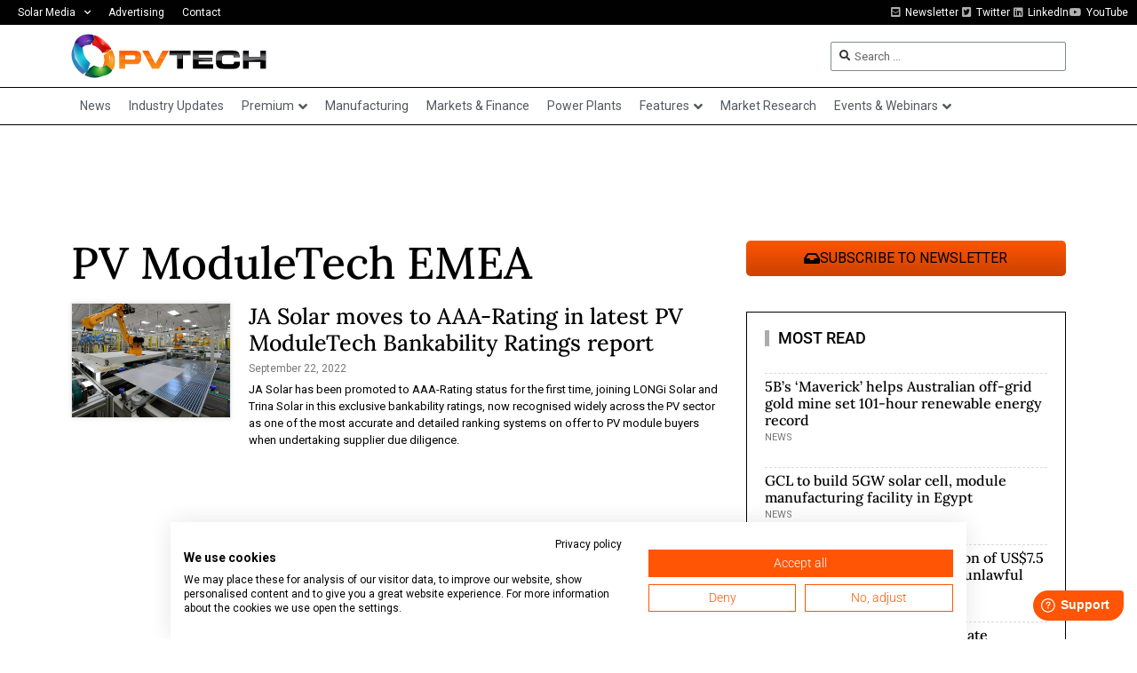

--- FILE ---
content_type: text/html; charset=UTF-8
request_url: https://www.pv-tech.org/tag/pv-moduletech-emea/
body_size: 24708
content:
<!doctype html>
<html lang="en-US">
<head>
	<meta charset="UTF-8">
	<meta name="viewport" content="width=device-width, initial-scale=1">
	<link rel="profile" href="https://gmpg.org/xfn/11">
	<meta name='robots' content='index, follow, max-image-preview:large, max-snippet:-1, max-video-preview:-1' />
	<style>img:is([sizes="auto" i], [sizes^="auto," i]) { contain-intrinsic-size: 3000px 1500px }</style>
	
<!-- Google Tag Manager for WordPress by gtm4wp.com -->
<script data-cfasync="false" data-pagespeed-no-defer>
	var gtm4wp_datalayer_name = "dataLayer";
	var dataLayer = dataLayer || [];
</script>
<!-- End Google Tag Manager for WordPress by gtm4wp.com -->
	<!-- This site is optimized with the Yoast SEO Premium plugin v26.6 (Yoast SEO v26.6) - https://yoast.com/wordpress/plugins/seo/ -->
	<title>PV ModuleTech EMEA Archives - PV Tech</title>
	<link rel="canonical" href="https://www.pv-tech.org/tag/pv-moduletech-emea/" />
	<meta property="og:locale" content="en_US" />
	<meta property="og:type" content="article" />
	<meta property="og:title" content="PV ModuleTech EMEA Archives" />
	<meta property="og:url" content="https://www.pv-tech.org/tag/pv-moduletech-emea/" />
	<meta property="og:site_name" content="PV Tech" />
	<meta property="og:image" content="https://www.pv-tech.org/wp-content/uploads/2023/05/pvtech-default.jpg" />
	<meta property="og:image:width" content="1200" />
	<meta property="og:image:height" content="675" />
	<meta property="og:image:type" content="image/jpeg" />
	<meta name="twitter:card" content="summary_large_image" />
	<meta name="twitter:site" content="@pv_tech" />
	<script type="application/ld+json" class="yoast-schema-graph">{"@context":"https://schema.org","@graph":[{"@type":"CollectionPage","@id":"https://www.pv-tech.org/tag/pv-moduletech-emea/","url":"https://www.pv-tech.org/tag/pv-moduletech-emea/","name":"PV ModuleTech EMEA Archives - PV Tech","isPartOf":{"@id":"https://www.pv-tech.org/#website"},"primaryImageOfPage":{"@id":"https://www.pv-tech.org/tag/pv-moduletech-emea/#primaryimage"},"image":{"@id":"https://www.pv-tech.org/tag/pv-moduletech-emea/#primaryimage"},"thumbnailUrl":"https://www.pv-tech.org/wp-content/uploads/2022/09/JA-Solar.jpg","breadcrumb":{"@id":"https://www.pv-tech.org/tag/pv-moduletech-emea/#breadcrumb"},"inLanguage":"en-US"},{"@type":"ImageObject","inLanguage":"en-US","@id":"https://www.pv-tech.org/tag/pv-moduletech-emea/#primaryimage","url":"https://www.pv-tech.org/wp-content/uploads/2022/09/JA-Solar.jpg","contentUrl":"https://www.pv-tech.org/wp-content/uploads/2022/09/JA-Solar.jpg","width":1257,"height":775},{"@type":"BreadcrumbList","@id":"https://www.pv-tech.org/tag/pv-moduletech-emea/#breadcrumb","itemListElement":[{"@type":"ListItem","position":1,"name":"Home","item":"https://www.pv-tech.org/"},{"@type":"ListItem","position":2,"name":"PV ModuleTech EMEA"}]},{"@type":"WebSite","@id":"https://www.pv-tech.org/#website","url":"https://www.pv-tech.org/","name":"PV Tech","description":"The number one source for in-depth and up-to-the-minute news, technical articles, blogs and reviews on the international solar PV supply chain.","publisher":{"@id":"https://www.pv-tech.org/#organization"},"potentialAction":[{"@type":"SearchAction","target":{"@type":"EntryPoint","urlTemplate":"https://www.pv-tech.org/?s={search_term_string}"},"query-input":{"@type":"PropertyValueSpecification","valueRequired":true,"valueName":"search_term_string"}}],"inLanguage":"en-US"},{"@type":"Organization","@id":"https://www.pv-tech.org/#organization","name":"PV Tech","url":"https://www.pv-tech.org/","logo":{"@type":"ImageObject","inLanguage":"en-US","@id":"https://www.pv-tech.org/#/schema/logo/image/","url":"https://www.pv-tech.org/wp-content/uploads/2020/11/pv-tech-logo.png","contentUrl":"https://www.pv-tech.org/wp-content/uploads/2020/11/pv-tech-logo.png","width":437,"height":100,"caption":"PV Tech"},"image":{"@id":"https://www.pv-tech.org/#/schema/logo/image/"},"sameAs":["https://www.facebook.com/pages/PV-Tech/360525490632679","https://x.com/pv_tech"]}]}</script>
	<!-- / Yoast SEO Premium plugin. -->


<link rel='dns-prefetch' href='//cdn.jsdelivr.net' />
<link rel='dns-prefetch' href='//www.pv-tech.org' />
<link rel='dns-prefetch' href='//cdn1.wallkit.net' />
<link rel='dns-prefetch' href='//fonts.googleapis.com' />
<link rel="alternate" type="application/rss+xml" title="PV Tech &raquo; Feed" href="https://www.pv-tech.org/feed/" />
<link rel='stylesheet' id='wk-custom-css' href='https://www.pv-tech.org/wp-content/plugins/wallkit-customisation/customisation.css?ver=6.8.3' media='all' />
<style id='wk-custom-inline-css'>

.paywall-tag, .wallkit-tag { display: none !important; }
span.paywall-tag.none, span.wallkit-tag.none { display: inline !important; }
div.paywall-tag.none, div.wallkit-tag.none { display: block !important; }
</style>
<link rel='stylesheet' id='wk-custom-host-specific-css' href='https://www.pv-tech.org/wp-content/plugins/wallkit-customisation/customisation-www.pv-tech.org.css?ver=6.8.3' media='all' />
<link rel='stylesheet' id='wp-block-library-css' href='https://www.pv-tech.org/wp-includes/css/dist/block-library/style.min.css?ver=6.8.3' media='all' />
<style id='classic-theme-styles-inline-css'>
/*! This file is auto-generated */
.wp-block-button__link{color:#fff;background-color:#32373c;border-radius:9999px;box-shadow:none;text-decoration:none;padding:calc(.667em + 2px) calc(1.333em + 2px);font-size:1.125em}.wp-block-file__button{background:#32373c;color:#fff;text-decoration:none}
</style>
<link rel='stylesheet' id='jet-engine-frontend-css' href='https://www.pv-tech.org/wp-content/plugins/jet-engine/assets/css/frontend.css?ver=3.7.10' media='all' />
<style id='global-styles-inline-css'>
:root{--wp--preset--aspect-ratio--square: 1;--wp--preset--aspect-ratio--4-3: 4/3;--wp--preset--aspect-ratio--3-4: 3/4;--wp--preset--aspect-ratio--3-2: 3/2;--wp--preset--aspect-ratio--2-3: 2/3;--wp--preset--aspect-ratio--16-9: 16/9;--wp--preset--aspect-ratio--9-16: 9/16;--wp--preset--color--black: #000000;--wp--preset--color--cyan-bluish-gray: #abb8c3;--wp--preset--color--white: #ffffff;--wp--preset--color--pale-pink: #f78da7;--wp--preset--color--vivid-red: #cf2e2e;--wp--preset--color--luminous-vivid-orange: #ff6900;--wp--preset--color--luminous-vivid-amber: #fcb900;--wp--preset--color--light-green-cyan: #7bdcb5;--wp--preset--color--vivid-green-cyan: #00d084;--wp--preset--color--pale-cyan-blue: #8ed1fc;--wp--preset--color--vivid-cyan-blue: #0693e3;--wp--preset--color--vivid-purple: #9b51e0;--wp--preset--gradient--vivid-cyan-blue-to-vivid-purple: linear-gradient(135deg,rgba(6,147,227,1) 0%,rgb(155,81,224) 100%);--wp--preset--gradient--light-green-cyan-to-vivid-green-cyan: linear-gradient(135deg,rgb(122,220,180) 0%,rgb(0,208,130) 100%);--wp--preset--gradient--luminous-vivid-amber-to-luminous-vivid-orange: linear-gradient(135deg,rgba(252,185,0,1) 0%,rgba(255,105,0,1) 100%);--wp--preset--gradient--luminous-vivid-orange-to-vivid-red: linear-gradient(135deg,rgba(255,105,0,1) 0%,rgb(207,46,46) 100%);--wp--preset--gradient--very-light-gray-to-cyan-bluish-gray: linear-gradient(135deg,rgb(238,238,238) 0%,rgb(169,184,195) 100%);--wp--preset--gradient--cool-to-warm-spectrum: linear-gradient(135deg,rgb(74,234,220) 0%,rgb(151,120,209) 20%,rgb(207,42,186) 40%,rgb(238,44,130) 60%,rgb(251,105,98) 80%,rgb(254,248,76) 100%);--wp--preset--gradient--blush-light-purple: linear-gradient(135deg,rgb(255,206,236) 0%,rgb(152,150,240) 100%);--wp--preset--gradient--blush-bordeaux: linear-gradient(135deg,rgb(254,205,165) 0%,rgb(254,45,45) 50%,rgb(107,0,62) 100%);--wp--preset--gradient--luminous-dusk: linear-gradient(135deg,rgb(255,203,112) 0%,rgb(199,81,192) 50%,rgb(65,88,208) 100%);--wp--preset--gradient--pale-ocean: linear-gradient(135deg,rgb(255,245,203) 0%,rgb(182,227,212) 50%,rgb(51,167,181) 100%);--wp--preset--gradient--electric-grass: linear-gradient(135deg,rgb(202,248,128) 0%,rgb(113,206,126) 100%);--wp--preset--gradient--midnight: linear-gradient(135deg,rgb(2,3,129) 0%,rgb(40,116,252) 100%);--wp--preset--font-size--small: 13px;--wp--preset--font-size--medium: 20px;--wp--preset--font-size--large: 36px;--wp--preset--font-size--x-large: 42px;--wp--preset--spacing--20: 0.44rem;--wp--preset--spacing--30: 0.67rem;--wp--preset--spacing--40: 1rem;--wp--preset--spacing--50: 1.5rem;--wp--preset--spacing--60: 2.25rem;--wp--preset--spacing--70: 3.38rem;--wp--preset--spacing--80: 5.06rem;--wp--preset--shadow--natural: 6px 6px 9px rgba(0, 0, 0, 0.2);--wp--preset--shadow--deep: 12px 12px 50px rgba(0, 0, 0, 0.4);--wp--preset--shadow--sharp: 6px 6px 0px rgba(0, 0, 0, 0.2);--wp--preset--shadow--outlined: 6px 6px 0px -3px rgba(255, 255, 255, 1), 6px 6px rgba(0, 0, 0, 1);--wp--preset--shadow--crisp: 6px 6px 0px rgba(0, 0, 0, 1);}:where(.is-layout-flex){gap: 0.5em;}:where(.is-layout-grid){gap: 0.5em;}body .is-layout-flex{display: flex;}.is-layout-flex{flex-wrap: wrap;align-items: center;}.is-layout-flex > :is(*, div){margin: 0;}body .is-layout-grid{display: grid;}.is-layout-grid > :is(*, div){margin: 0;}:where(.wp-block-columns.is-layout-flex){gap: 2em;}:where(.wp-block-columns.is-layout-grid){gap: 2em;}:where(.wp-block-post-template.is-layout-flex){gap: 1.25em;}:where(.wp-block-post-template.is-layout-grid){gap: 1.25em;}.has-black-color{color: var(--wp--preset--color--black) !important;}.has-cyan-bluish-gray-color{color: var(--wp--preset--color--cyan-bluish-gray) !important;}.has-white-color{color: var(--wp--preset--color--white) !important;}.has-pale-pink-color{color: var(--wp--preset--color--pale-pink) !important;}.has-vivid-red-color{color: var(--wp--preset--color--vivid-red) !important;}.has-luminous-vivid-orange-color{color: var(--wp--preset--color--luminous-vivid-orange) !important;}.has-luminous-vivid-amber-color{color: var(--wp--preset--color--luminous-vivid-amber) !important;}.has-light-green-cyan-color{color: var(--wp--preset--color--light-green-cyan) !important;}.has-vivid-green-cyan-color{color: var(--wp--preset--color--vivid-green-cyan) !important;}.has-pale-cyan-blue-color{color: var(--wp--preset--color--pale-cyan-blue) !important;}.has-vivid-cyan-blue-color{color: var(--wp--preset--color--vivid-cyan-blue) !important;}.has-vivid-purple-color{color: var(--wp--preset--color--vivid-purple) !important;}.has-black-background-color{background-color: var(--wp--preset--color--black) !important;}.has-cyan-bluish-gray-background-color{background-color: var(--wp--preset--color--cyan-bluish-gray) !important;}.has-white-background-color{background-color: var(--wp--preset--color--white) !important;}.has-pale-pink-background-color{background-color: var(--wp--preset--color--pale-pink) !important;}.has-vivid-red-background-color{background-color: var(--wp--preset--color--vivid-red) !important;}.has-luminous-vivid-orange-background-color{background-color: var(--wp--preset--color--luminous-vivid-orange) !important;}.has-luminous-vivid-amber-background-color{background-color: var(--wp--preset--color--luminous-vivid-amber) !important;}.has-light-green-cyan-background-color{background-color: var(--wp--preset--color--light-green-cyan) !important;}.has-vivid-green-cyan-background-color{background-color: var(--wp--preset--color--vivid-green-cyan) !important;}.has-pale-cyan-blue-background-color{background-color: var(--wp--preset--color--pale-cyan-blue) !important;}.has-vivid-cyan-blue-background-color{background-color: var(--wp--preset--color--vivid-cyan-blue) !important;}.has-vivid-purple-background-color{background-color: var(--wp--preset--color--vivid-purple) !important;}.has-black-border-color{border-color: var(--wp--preset--color--black) !important;}.has-cyan-bluish-gray-border-color{border-color: var(--wp--preset--color--cyan-bluish-gray) !important;}.has-white-border-color{border-color: var(--wp--preset--color--white) !important;}.has-pale-pink-border-color{border-color: var(--wp--preset--color--pale-pink) !important;}.has-vivid-red-border-color{border-color: var(--wp--preset--color--vivid-red) !important;}.has-luminous-vivid-orange-border-color{border-color: var(--wp--preset--color--luminous-vivid-orange) !important;}.has-luminous-vivid-amber-border-color{border-color: var(--wp--preset--color--luminous-vivid-amber) !important;}.has-light-green-cyan-border-color{border-color: var(--wp--preset--color--light-green-cyan) !important;}.has-vivid-green-cyan-border-color{border-color: var(--wp--preset--color--vivid-green-cyan) !important;}.has-pale-cyan-blue-border-color{border-color: var(--wp--preset--color--pale-cyan-blue) !important;}.has-vivid-cyan-blue-border-color{border-color: var(--wp--preset--color--vivid-cyan-blue) !important;}.has-vivid-purple-border-color{border-color: var(--wp--preset--color--vivid-purple) !important;}.has-vivid-cyan-blue-to-vivid-purple-gradient-background{background: var(--wp--preset--gradient--vivid-cyan-blue-to-vivid-purple) !important;}.has-light-green-cyan-to-vivid-green-cyan-gradient-background{background: var(--wp--preset--gradient--light-green-cyan-to-vivid-green-cyan) !important;}.has-luminous-vivid-amber-to-luminous-vivid-orange-gradient-background{background: var(--wp--preset--gradient--luminous-vivid-amber-to-luminous-vivid-orange) !important;}.has-luminous-vivid-orange-to-vivid-red-gradient-background{background: var(--wp--preset--gradient--luminous-vivid-orange-to-vivid-red) !important;}.has-very-light-gray-to-cyan-bluish-gray-gradient-background{background: var(--wp--preset--gradient--very-light-gray-to-cyan-bluish-gray) !important;}.has-cool-to-warm-spectrum-gradient-background{background: var(--wp--preset--gradient--cool-to-warm-spectrum) !important;}.has-blush-light-purple-gradient-background{background: var(--wp--preset--gradient--blush-light-purple) !important;}.has-blush-bordeaux-gradient-background{background: var(--wp--preset--gradient--blush-bordeaux) !important;}.has-luminous-dusk-gradient-background{background: var(--wp--preset--gradient--luminous-dusk) !important;}.has-pale-ocean-gradient-background{background: var(--wp--preset--gradient--pale-ocean) !important;}.has-electric-grass-gradient-background{background: var(--wp--preset--gradient--electric-grass) !important;}.has-midnight-gradient-background{background: var(--wp--preset--gradient--midnight) !important;}.has-small-font-size{font-size: var(--wp--preset--font-size--small) !important;}.has-medium-font-size{font-size: var(--wp--preset--font-size--medium) !important;}.has-large-font-size{font-size: var(--wp--preset--font-size--large) !important;}.has-x-large-font-size{font-size: var(--wp--preset--font-size--x-large) !important;}
:where(.wp-block-post-template.is-layout-flex){gap: 1.25em;}:where(.wp-block-post-template.is-layout-grid){gap: 1.25em;}
:where(.wp-block-columns.is-layout-flex){gap: 2em;}:where(.wp-block-columns.is-layout-grid){gap: 2em;}
:root :where(.wp-block-pullquote){font-size: 1.5em;line-height: 1.6;}
</style>
<style type="text/css">@font-face {font-family:Oswald;font-style:normal;font-weight:400;src:url(/cf-fonts/v/oswald/5.0.18/cyrillic/wght/normal.woff2);unicode-range:U+0301,U+0400-045F,U+0490-0491,U+04B0-04B1,U+2116;font-display:swap;}@font-face {font-family:Oswald;font-style:normal;font-weight:400;src:url(/cf-fonts/v/oswald/5.0.18/vietnamese/wght/normal.woff2);unicode-range:U+0102-0103,U+0110-0111,U+0128-0129,U+0168-0169,U+01A0-01A1,U+01AF-01B0,U+0300-0301,U+0303-0304,U+0308-0309,U+0323,U+0329,U+1EA0-1EF9,U+20AB;font-display:swap;}@font-face {font-family:Oswald;font-style:normal;font-weight:400;src:url(/cf-fonts/v/oswald/5.0.18/latin/wght/normal.woff2);unicode-range:U+0000-00FF,U+0131,U+0152-0153,U+02BB-02BC,U+02C6,U+02DA,U+02DC,U+0304,U+0308,U+0329,U+2000-206F,U+2074,U+20AC,U+2122,U+2191,U+2193,U+2212,U+2215,U+FEFF,U+FFFD;font-display:swap;}@font-face {font-family:Oswald;font-style:normal;font-weight:400;src:url(/cf-fonts/v/oswald/5.0.18/latin-ext/wght/normal.woff2);unicode-range:U+0100-02AF,U+0304,U+0308,U+0329,U+1E00-1E9F,U+1EF2-1EFF,U+2020,U+20A0-20AB,U+20AD-20CF,U+2113,U+2C60-2C7F,U+A720-A7FF;font-display:swap;}@font-face {font-family:Oswald;font-style:normal;font-weight:400;src:url(/cf-fonts/v/oswald/5.0.18/cyrillic-ext/wght/normal.woff2);unicode-range:U+0460-052F,U+1C80-1C88,U+20B4,U+2DE0-2DFF,U+A640-A69F,U+FE2E-FE2F;font-display:swap;}@font-face {font-family:Oswald;font-style:normal;font-weight:500;src:url(/cf-fonts/v/oswald/5.0.18/cyrillic/wght/normal.woff2);unicode-range:U+0301,U+0400-045F,U+0490-0491,U+04B0-04B1,U+2116;font-display:swap;}@font-face {font-family:Oswald;font-style:normal;font-weight:500;src:url(/cf-fonts/v/oswald/5.0.18/latin-ext/wght/normal.woff2);unicode-range:U+0100-02AF,U+0304,U+0308,U+0329,U+1E00-1E9F,U+1EF2-1EFF,U+2020,U+20A0-20AB,U+20AD-20CF,U+2113,U+2C60-2C7F,U+A720-A7FF;font-display:swap;}@font-face {font-family:Oswald;font-style:normal;font-weight:500;src:url(/cf-fonts/v/oswald/5.0.18/latin/wght/normal.woff2);unicode-range:U+0000-00FF,U+0131,U+0152-0153,U+02BB-02BC,U+02C6,U+02DA,U+02DC,U+0304,U+0308,U+0329,U+2000-206F,U+2074,U+20AC,U+2122,U+2191,U+2193,U+2212,U+2215,U+FEFF,U+FFFD;font-display:swap;}@font-face {font-family:Oswald;font-style:normal;font-weight:500;src:url(/cf-fonts/v/oswald/5.0.18/cyrillic-ext/wght/normal.woff2);unicode-range:U+0460-052F,U+1C80-1C88,U+20B4,U+2DE0-2DFF,U+A640-A69F,U+FE2E-FE2F;font-display:swap;}@font-face {font-family:Oswald;font-style:normal;font-weight:500;src:url(/cf-fonts/v/oswald/5.0.18/vietnamese/wght/normal.woff2);unicode-range:U+0102-0103,U+0110-0111,U+0128-0129,U+0168-0169,U+01A0-01A1,U+01AF-01B0,U+0300-0301,U+0303-0304,U+0308-0309,U+0323,U+0329,U+1EA0-1EF9,U+20AB;font-display:swap;}@font-face {font-family:Oswald;font-style:normal;font-weight:700;src:url(/cf-fonts/v/oswald/5.0.18/vietnamese/wght/normal.woff2);unicode-range:U+0102-0103,U+0110-0111,U+0128-0129,U+0168-0169,U+01A0-01A1,U+01AF-01B0,U+0300-0301,U+0303-0304,U+0308-0309,U+0323,U+0329,U+1EA0-1EF9,U+20AB;font-display:swap;}@font-face {font-family:Oswald;font-style:normal;font-weight:700;src:url(/cf-fonts/v/oswald/5.0.18/cyrillic/wght/normal.woff2);unicode-range:U+0301,U+0400-045F,U+0490-0491,U+04B0-04B1,U+2116;font-display:swap;}@font-face {font-family:Oswald;font-style:normal;font-weight:700;src:url(/cf-fonts/v/oswald/5.0.18/cyrillic-ext/wght/normal.woff2);unicode-range:U+0460-052F,U+1C80-1C88,U+20B4,U+2DE0-2DFF,U+A640-A69F,U+FE2E-FE2F;font-display:swap;}@font-face {font-family:Oswald;font-style:normal;font-weight:700;src:url(/cf-fonts/v/oswald/5.0.18/latin-ext/wght/normal.woff2);unicode-range:U+0100-02AF,U+0304,U+0308,U+0329,U+1E00-1E9F,U+1EF2-1EFF,U+2020,U+20A0-20AB,U+20AD-20CF,U+2113,U+2C60-2C7F,U+A720-A7FF;font-display:swap;}@font-face {font-family:Oswald;font-style:normal;font-weight:700;src:url(/cf-fonts/v/oswald/5.0.18/latin/wght/normal.woff2);unicode-range:U+0000-00FF,U+0131,U+0152-0153,U+02BB-02BC,U+02C6,U+02DA,U+02DC,U+0304,U+0308,U+0329,U+2000-206F,U+2074,U+20AC,U+2122,U+2191,U+2193,U+2212,U+2215,U+FEFF,U+FFFD;font-display:swap;}@font-face {font-family:Inter;font-style:normal;font-weight:300;src:url(/cf-fonts/v/inter/5.0.16/greek-ext/wght/normal.woff2);unicode-range:U+1F00-1FFF;font-display:swap;}@font-face {font-family:Inter;font-style:normal;font-weight:300;src:url(/cf-fonts/v/inter/5.0.16/latin/wght/normal.woff2);unicode-range:U+0000-00FF,U+0131,U+0152-0153,U+02BB-02BC,U+02C6,U+02DA,U+02DC,U+0304,U+0308,U+0329,U+2000-206F,U+2074,U+20AC,U+2122,U+2191,U+2193,U+2212,U+2215,U+FEFF,U+FFFD;font-display:swap;}@font-face {font-family:Inter;font-style:normal;font-weight:300;src:url(/cf-fonts/v/inter/5.0.16/latin-ext/wght/normal.woff2);unicode-range:U+0100-02AF,U+0304,U+0308,U+0329,U+1E00-1E9F,U+1EF2-1EFF,U+2020,U+20A0-20AB,U+20AD-20CF,U+2113,U+2C60-2C7F,U+A720-A7FF;font-display:swap;}@font-face {font-family:Inter;font-style:normal;font-weight:300;src:url(/cf-fonts/v/inter/5.0.16/cyrillic/wght/normal.woff2);unicode-range:U+0301,U+0400-045F,U+0490-0491,U+04B0-04B1,U+2116;font-display:swap;}@font-face {font-family:Inter;font-style:normal;font-weight:300;src:url(/cf-fonts/v/inter/5.0.16/greek/wght/normal.woff2);unicode-range:U+0370-03FF;font-display:swap;}@font-face {font-family:Inter;font-style:normal;font-weight:300;src:url(/cf-fonts/v/inter/5.0.16/vietnamese/wght/normal.woff2);unicode-range:U+0102-0103,U+0110-0111,U+0128-0129,U+0168-0169,U+01A0-01A1,U+01AF-01B0,U+0300-0301,U+0303-0304,U+0308-0309,U+0323,U+0329,U+1EA0-1EF9,U+20AB;font-display:swap;}@font-face {font-family:Inter;font-style:normal;font-weight:300;src:url(/cf-fonts/v/inter/5.0.16/cyrillic-ext/wght/normal.woff2);unicode-range:U+0460-052F,U+1C80-1C88,U+20B4,U+2DE0-2DFF,U+A640-A69F,U+FE2E-FE2F;font-display:swap;}@font-face {font-family:Inter;font-style:normal;font-weight:400;src:url(/cf-fonts/v/inter/5.0.16/greek-ext/wght/normal.woff2);unicode-range:U+1F00-1FFF;font-display:swap;}@font-face {font-family:Inter;font-style:normal;font-weight:400;src:url(/cf-fonts/v/inter/5.0.16/cyrillic-ext/wght/normal.woff2);unicode-range:U+0460-052F,U+1C80-1C88,U+20B4,U+2DE0-2DFF,U+A640-A69F,U+FE2E-FE2F;font-display:swap;}@font-face {font-family:Inter;font-style:normal;font-weight:400;src:url(/cf-fonts/v/inter/5.0.16/greek/wght/normal.woff2);unicode-range:U+0370-03FF;font-display:swap;}@font-face {font-family:Inter;font-style:normal;font-weight:400;src:url(/cf-fonts/v/inter/5.0.16/latin/wght/normal.woff2);unicode-range:U+0000-00FF,U+0131,U+0152-0153,U+02BB-02BC,U+02C6,U+02DA,U+02DC,U+0304,U+0308,U+0329,U+2000-206F,U+2074,U+20AC,U+2122,U+2191,U+2193,U+2212,U+2215,U+FEFF,U+FFFD;font-display:swap;}@font-face {font-family:Inter;font-style:normal;font-weight:400;src:url(/cf-fonts/v/inter/5.0.16/latin-ext/wght/normal.woff2);unicode-range:U+0100-02AF,U+0304,U+0308,U+0329,U+1E00-1E9F,U+1EF2-1EFF,U+2020,U+20A0-20AB,U+20AD-20CF,U+2113,U+2C60-2C7F,U+A720-A7FF;font-display:swap;}@font-face {font-family:Inter;font-style:normal;font-weight:400;src:url(/cf-fonts/v/inter/5.0.16/vietnamese/wght/normal.woff2);unicode-range:U+0102-0103,U+0110-0111,U+0128-0129,U+0168-0169,U+01A0-01A1,U+01AF-01B0,U+0300-0301,U+0303-0304,U+0308-0309,U+0323,U+0329,U+1EA0-1EF9,U+20AB;font-display:swap;}@font-face {font-family:Inter;font-style:normal;font-weight:400;src:url(/cf-fonts/v/inter/5.0.16/cyrillic/wght/normal.woff2);unicode-range:U+0301,U+0400-045F,U+0490-0491,U+04B0-04B1,U+2116;font-display:swap;}@font-face {font-family:Inter;font-style:normal;font-weight:500;src:url(/cf-fonts/v/inter/5.0.16/greek-ext/wght/normal.woff2);unicode-range:U+1F00-1FFF;font-display:swap;}@font-face {font-family:Inter;font-style:normal;font-weight:500;src:url(/cf-fonts/v/inter/5.0.16/greek/wght/normal.woff2);unicode-range:U+0370-03FF;font-display:swap;}@font-face {font-family:Inter;font-style:normal;font-weight:500;src:url(/cf-fonts/v/inter/5.0.16/cyrillic/wght/normal.woff2);unicode-range:U+0301,U+0400-045F,U+0490-0491,U+04B0-04B1,U+2116;font-display:swap;}@font-face {font-family:Inter;font-style:normal;font-weight:500;src:url(/cf-fonts/v/inter/5.0.16/latin/wght/normal.woff2);unicode-range:U+0000-00FF,U+0131,U+0152-0153,U+02BB-02BC,U+02C6,U+02DA,U+02DC,U+0304,U+0308,U+0329,U+2000-206F,U+2074,U+20AC,U+2122,U+2191,U+2193,U+2212,U+2215,U+FEFF,U+FFFD;font-display:swap;}@font-face {font-family:Inter;font-style:normal;font-weight:500;src:url(/cf-fonts/v/inter/5.0.16/latin-ext/wght/normal.woff2);unicode-range:U+0100-02AF,U+0304,U+0308,U+0329,U+1E00-1E9F,U+1EF2-1EFF,U+2020,U+20A0-20AB,U+20AD-20CF,U+2113,U+2C60-2C7F,U+A720-A7FF;font-display:swap;}@font-face {font-family:Inter;font-style:normal;font-weight:500;src:url(/cf-fonts/v/inter/5.0.16/cyrillic-ext/wght/normal.woff2);unicode-range:U+0460-052F,U+1C80-1C88,U+20B4,U+2DE0-2DFF,U+A640-A69F,U+FE2E-FE2F;font-display:swap;}@font-face {font-family:Inter;font-style:normal;font-weight:500;src:url(/cf-fonts/v/inter/5.0.16/vietnamese/wght/normal.woff2);unicode-range:U+0102-0103,U+0110-0111,U+0128-0129,U+0168-0169,U+01A0-01A1,U+01AF-01B0,U+0300-0301,U+0303-0304,U+0308-0309,U+0323,U+0329,U+1EA0-1EF9,U+20AB;font-display:swap;}@font-face {font-family:Inter;font-style:normal;font-weight:600;src:url(/cf-fonts/v/inter/5.0.16/greek/wght/normal.woff2);unicode-range:U+0370-03FF;font-display:swap;}@font-face {font-family:Inter;font-style:normal;font-weight:600;src:url(/cf-fonts/v/inter/5.0.16/cyrillic-ext/wght/normal.woff2);unicode-range:U+0460-052F,U+1C80-1C88,U+20B4,U+2DE0-2DFF,U+A640-A69F,U+FE2E-FE2F;font-display:swap;}@font-face {font-family:Inter;font-style:normal;font-weight:600;src:url(/cf-fonts/v/inter/5.0.16/latin-ext/wght/normal.woff2);unicode-range:U+0100-02AF,U+0304,U+0308,U+0329,U+1E00-1E9F,U+1EF2-1EFF,U+2020,U+20A0-20AB,U+20AD-20CF,U+2113,U+2C60-2C7F,U+A720-A7FF;font-display:swap;}@font-face {font-family:Inter;font-style:normal;font-weight:600;src:url(/cf-fonts/v/inter/5.0.16/cyrillic/wght/normal.woff2);unicode-range:U+0301,U+0400-045F,U+0490-0491,U+04B0-04B1,U+2116;font-display:swap;}@font-face {font-family:Inter;font-style:normal;font-weight:600;src:url(/cf-fonts/v/inter/5.0.16/greek-ext/wght/normal.woff2);unicode-range:U+1F00-1FFF;font-display:swap;}@font-face {font-family:Inter;font-style:normal;font-weight:600;src:url(/cf-fonts/v/inter/5.0.16/vietnamese/wght/normal.woff2);unicode-range:U+0102-0103,U+0110-0111,U+0128-0129,U+0168-0169,U+01A0-01A1,U+01AF-01B0,U+0300-0301,U+0303-0304,U+0308-0309,U+0323,U+0329,U+1EA0-1EF9,U+20AB;font-display:swap;}@font-face {font-family:Inter;font-style:normal;font-weight:600;src:url(/cf-fonts/v/inter/5.0.16/latin/wght/normal.woff2);unicode-range:U+0000-00FF,U+0131,U+0152-0153,U+02BB-02BC,U+02C6,U+02DA,U+02DC,U+0304,U+0308,U+0329,U+2000-206F,U+2074,U+20AC,U+2122,U+2191,U+2193,U+2212,U+2215,U+FEFF,U+FFFD;font-display:swap;}@font-face {font-family:Inter;font-style:normal;font-weight:700;src:url(/cf-fonts/v/inter/5.0.16/cyrillic/wght/normal.woff2);unicode-range:U+0301,U+0400-045F,U+0490-0491,U+04B0-04B1,U+2116;font-display:swap;}@font-face {font-family:Inter;font-style:normal;font-weight:700;src:url(/cf-fonts/v/inter/5.0.16/latin/wght/normal.woff2);unicode-range:U+0000-00FF,U+0131,U+0152-0153,U+02BB-02BC,U+02C6,U+02DA,U+02DC,U+0304,U+0308,U+0329,U+2000-206F,U+2074,U+20AC,U+2122,U+2191,U+2193,U+2212,U+2215,U+FEFF,U+FFFD;font-display:swap;}@font-face {font-family:Inter;font-style:normal;font-weight:700;src:url(/cf-fonts/v/inter/5.0.16/vietnamese/wght/normal.woff2);unicode-range:U+0102-0103,U+0110-0111,U+0128-0129,U+0168-0169,U+01A0-01A1,U+01AF-01B0,U+0300-0301,U+0303-0304,U+0308-0309,U+0323,U+0329,U+1EA0-1EF9,U+20AB;font-display:swap;}@font-face {font-family:Inter;font-style:normal;font-weight:700;src:url(/cf-fonts/v/inter/5.0.16/cyrillic-ext/wght/normal.woff2);unicode-range:U+0460-052F,U+1C80-1C88,U+20B4,U+2DE0-2DFF,U+A640-A69F,U+FE2E-FE2F;font-display:swap;}@font-face {font-family:Inter;font-style:normal;font-weight:700;src:url(/cf-fonts/v/inter/5.0.16/greek-ext/wght/normal.woff2);unicode-range:U+1F00-1FFF;font-display:swap;}@font-face {font-family:Inter;font-style:normal;font-weight:700;src:url(/cf-fonts/v/inter/5.0.16/latin-ext/wght/normal.woff2);unicode-range:U+0100-02AF,U+0304,U+0308,U+0329,U+1E00-1E9F,U+1EF2-1EFF,U+2020,U+20A0-20AB,U+20AD-20CF,U+2113,U+2C60-2C7F,U+A720-A7FF;font-display:swap;}@font-face {font-family:Inter;font-style:normal;font-weight:700;src:url(/cf-fonts/v/inter/5.0.16/greek/wght/normal.woff2);unicode-range:U+0370-03FF;font-display:swap;}</style>
<link rel='stylesheet' id='hello-elementor-css' href='https://www.pv-tech.org/wp-content/themes/hello-elementor/style.min.css?ver=3.1.1' media='all' />
<link rel='stylesheet' id='hello-elementor-theme-style-css' href='https://www.pv-tech.org/wp-content/themes/hello-elementor/theme.min.css?ver=3.1.1' media='all' />
<link rel='stylesheet' id='hello-elementor-header-footer-css' href='https://www.pv-tech.org/wp-content/themes/hello-elementor/header-footer.min.css?ver=3.1.1' media='all' />
<link rel='stylesheet' id='elementor-frontend-css' href='https://www.pv-tech.org/wp-content/plugins/elementor/assets/css/frontend.min.css?ver=3.32.4' media='all' />
<link rel='stylesheet' id='widget-nav-menu-css' href='https://www.pv-tech.org/wp-content/plugins/elementor-pro/assets/css/widget-nav-menu.min.css?ver=3.32.2' media='all' />
<link rel='stylesheet' id='widget-icon-list-css' href='https://www.pv-tech.org/wp-content/plugins/elementor/assets/css/widget-icon-list.min.css?ver=3.32.4' media='all' />
<link rel='stylesheet' id='widget-image-css' href='https://www.pv-tech.org/wp-content/plugins/elementor/assets/css/widget-image.min.css?ver=3.32.4' media='all' />
<link rel='stylesheet' id='widget-heading-css' href='https://www.pv-tech.org/wp-content/plugins/elementor/assets/css/widget-heading.min.css?ver=3.32.4' media='all' />
<link rel='stylesheet' id='elementor-icons-shared-0-css' href='https://www.pv-tech.org/wp-content/plugins/elementor/assets/lib/font-awesome/css/fontawesome.min.css?ver=5.15.3' media='all' />
<link rel='stylesheet' id='elementor-icons-fa-solid-css' href='https://www.pv-tech.org/wp-content/plugins/elementor/assets/lib/font-awesome/css/solid.min.css?ver=5.15.3' media='all' />
<link rel='stylesheet' id='jet-blocks-css' href='https://www.pv-tech.org/wp-content/uploads/elementor/css/custom-jet-blocks.css?ver=1.3.22' media='all' />
<link rel='stylesheet' id='elementor-icons-css' href='https://www.pv-tech.org/wp-content/plugins/elementor/assets/lib/eicons/css/elementor-icons.min.css?ver=5.44.0' media='all' />
<link rel='stylesheet' id='elementor-post-5912-css' href='https://www.pv-tech.org/wp-content/uploads/elementor/css/post-5912.css?ver=1769099654' media='all' />
<link rel='stylesheet' id='jet-blog-css' href='https://www.pv-tech.org/wp-content/plugins/jet-blog/assets/css/jet-blog.css?ver=2.4.8' media='all' />
<link rel='stylesheet' id='elementor-post-21-css' href='https://www.pv-tech.org/wp-content/uploads/elementor/css/post-21.css?ver=1769099655' media='all' />
<link rel='stylesheet' id='elementor-post-24-css' href='https://www.pv-tech.org/wp-content/uploads/elementor/css/post-24.css?ver=1769099655' media='all' />
<link rel='stylesheet' id='elementor-post-5283-css' href='https://www.pv-tech.org/wp-content/uploads/elementor/css/post-5283.css?ver=1769099657' media='all' />
<link rel='stylesheet' id='elementor-post-5281-css' href='https://www.pv-tech.org/wp-content/uploads/elementor/css/post-5281.css?ver=1769099655' media='all' />
<link rel='stylesheet' id='elementor-post-5530-css' href='https://www.pv-tech.org/wp-content/uploads/elementor/css/post-5530.css?ver=1769099655' media='all' />
<link rel='stylesheet' id='elementor-post-5885-css' href='https://www.pv-tech.org/wp-content/uploads/elementor/css/post-5885.css?ver=1769099655' media='all' />
<link rel='stylesheet' id='elementor-post-79308-css' href='https://www.pv-tech.org/wp-content/uploads/elementor/css/post-79308.css?ver=1769099657' media='all' />
<link rel='stylesheet' id='elementor-post-94891-css' href='https://www.pv-tech.org/wp-content/uploads/elementor/css/post-94891.css?ver=1769099657' media='all' />
<link rel='stylesheet' id='hello-elementor-child-style-css' href='https://www.pv-tech.org/wp-content/themes/hello-elementor-child/style.css?ver=1.0.0' media='all' />
<link rel='stylesheet' id='jquery-chosen-css' href='https://www.pv-tech.org/wp-content/plugins/jet-search/assets/lib/chosen/chosen.min.css?ver=1.8.7' media='all' />
<link rel='stylesheet' id='jet-search-css' href='https://www.pv-tech.org/wp-content/plugins/jet-search/assets/css/jet-search.css?ver=3.5.16.1' media='all' />
<link rel='stylesheet' id='elementor-gf-local-roboto-css' href='https://www.pv-tech.org/wp-content/uploads/elementor/google-fonts/css/roboto.css?ver=1753521311' media='all' />
<link rel='stylesheet' id='elementor-gf-local-robotoslab-css' href='https://www.pv-tech.org/wp-content/uploads/elementor/google-fonts/css/robotoslab.css?ver=1753521304' media='all' />
<link rel='stylesheet' id='elementor-gf-local-lora-css' href='https://www.pv-tech.org/wp-content/uploads/elementor/google-fonts/css/lora.css?ver=1753521306' media='all' />
<link rel='stylesheet' id='elementor-icons-fa-brands-css' href='https://www.pv-tech.org/wp-content/plugins/elementor/assets/lib/font-awesome/css/brands.min.css?ver=5.15.3' media='all' />
<script src="https://www.pv-tech.org/wp-includes/js/jquery/jquery.min.js?ver=3.7.1" id="jquery-core-js"></script>
<script src="https://www.pv-tech.org/wp-includes/js/jquery/jquery-migrate.min.js?ver=3.4.1" id="jquery-migrate-js"></script>
<script src="https://cdn.jsdelivr.net/npm/apexcharts?ver=6.8.3" id="apexcharts-js"></script>
<script defer src="https://cdn1.wallkit.net/js/integration/latest/wallkit-integration-library.min.js?ver=3.4.4" id="wallkit-integration-js"></script>
<script src="https://www.pv-tech.org/wp-content/plugins/wallkit-customisation/customisation.js?fm=1681490429&amp;ver=6.8.3" id="wk-custom-js"></script>
<script src="https://www.pv-tech.org/wp-content/plugins/wallkit-customisation/customisation-www.pv-tech.org.js?fm=1757947735&amp;ver=6.8.3" id="wk-custom-host-specific-js"></script>
<script src="https://www.pv-tech.org/wp-includes/js/imagesloaded.min.js?ver=6.8.3" id="imagesLoaded-js"></script>
<link rel="https://api.w.org/" href="https://www.pv-tech.org/wp-json/" /><link rel="alternate" title="JSON" type="application/json" href="https://www.pv-tech.org/wp-json/wp/v2/tags/10591" />        <script type="text/javascript">
            var wallkitPostData = [];
        </script>
        <style>.wkwp-paywall .wkwp-paywall-block {
	padding: 40px;
	margin: 1.2em 0;
	border: 1px solid #000000;
	filter: drop-shadow(0px 5px 5px rgba(0, 0, 0, 0.3));
    background-color: #FFFFFF;
	font-size: 14px;
}
.wkwp-paywall .wkwp-paywall-block h2 {
	margin: 1em 0;
	padding: 0;
	font-size: 24px;
	text-align: center;
}
.wkwp-paywall .wkwp-paywall-block h3 {
	margin: 1em 0;
	padding: 0;
	font-size: 18px;
	text-align: center;
}
.wkwp-paywall .wkwp-paywall-block h4 {
	margin: 1em 0;
	padding: 0;
	font-size: 16px;
	text-align: center;
}
.wkwp-paywall .wkwp-paywall-block .header {
	text-align: center;
	font-size: 14px;
	border-bottom: 1px solid #8d8d8d38;
	margin-bottom: 10px;
	padding-bottom: 10px;
}

.wkwp-paywall .wkwp-paywall-block .header .subscription-requirements {

}
.wkwp-paywall .wkwp-paywall-block .header .subscription-requirements .paywall-tag {
	font-weight: bold;
}
.wkwp-paywall .wkwp-paywall-block .header .sign-in-hint {
	margin-top: 0.5em;
}
.wkwp-paywall .wkwp-paywall-block ul.benefits {
	margin: 1em 0 1em 0;
	font-size: 14px;
	list-style: none;
	padding: 0;
}
.wkwp-paywall .wkwp-paywall-block ul.benefits .icon {
	margin-right: 5px;
	color: #41A137;
}
.wkwp-paywall .wkwp-paywall-block .cta-wrapper {
	text-align: center;
}
.wkwp-paywall .wkwp-paywall-block .trial-nudge {
	text-align: center;
}
.wkwp-paywall .wkwp-paywall-block .premium-nudge {
	text-align: center;
}
.wkwp-paywall .wkwp-paywall-block .register-nudge {
	text-align: center;
}
.wkwp-paywall .wkwp-paywall-block .register-nudge h3 {
	border-top: 1px solid #8d8d8d38;
    margin-top: 1em;
    padding-top: 1em;
}
.wkwp-paywall .wkwp-paywall-block a.button {
	font-size: 16px;
	display: inline-block;
	font-size: 1em;
	padding: 0.5em 1em;
	background-color: #FF5602;
	border-radius: 0.2em;
	border: none;
	text-transform: uppercase;
	color: #FFFFFF !important;
}
.wkwp-paywall .wkwp-paywall-block a.button.small {
	font-size: 13px;
}
.wkwp-paywall .wkwp-paywall-block .button.primary {
	background-color: #FF5602;
	color: #FFFFFF !important;
}
.wkwp-paywall .wkwp-paywall-block .button.secondary {
	background-color: #FFFFFF;
	border: 1px solid #FF5602 !important;
	color: #000000 !important;
}
.wkwp-paywall .wkwp-content-inner {
	display: none;
}
.wkwp-paywall .wkwp-content-inner.wkwp-content-blured {
	display: block;
	filter: blur(4px);
	-webkit-user-select: none;
	-ms-user-select: none;
	user-select: none;
}
@media (max-width: 767px) {
	.wkwp-paywall .wkwp-paywall-block {
		padding: 20px;
	}
	.wkwp-paywall .wkwp-paywall-block h2 {
		font-size: 16px;
	}
	.wkwp-paywall .wkwp-paywall-block h3 {
		font-size: 15px;
	}
	.wkwp-paywall .wkwp-paywall-block ul.benefits {
		display: none;
	}
}
</style><style>.wk-login-container.wk-login-sticky{
        	background:#ffffff;
        	position:fixed;
        	bottom:20px;
        	right:20px;
        	padding:20px 33px;
        	z-index: 100;
			border: 1px solid #000000;
	        -webkit-transition: bottom cubic-bezier(0.4, 0, 0.2, 1) .7s;
  			-moz-transition: bottom cubic-bezier(0.4, 0, 0.2, 1) .7s;
  			-ms-transition: bottom cubic-bezier(0.4, 0, 0.2, 1) .7s;
  			-o-transition: bottom cubic-bezier(0.4, 0, 0.2, 1) .7s;
  			transition: bottom cubic-bezier(0.4, 0, 0.2, 1) .7s;
	        bottom: -200px;
        }

        .wkwp-login-block .wk-login-container .wk-login-wrapper .wk-user .wkwp-user-my-account-img {
			width: 24px;
			height: 24px;
			border-radius: 1000px;
			margin-right: 8px;
			display: none;
        }

        .wkwp-login-block[data-wk-call-status-user="guest"] .wk-login-container.wk-login-sticky {
			bottom: 30px;
        }
        .wkwp-login-block[data-wk-call-status-user="authorized"] .wk-login-container.wk-login-sticky {
			bottom: 30px;
        }
        .wkwp-login-block[data-wk-call-status-user="guest"] .wk-login-container .wk-login-wrapper .wk-user{
        	display:flex;
        	align-items:center;
			flex-direction: column;
        }

        .wkwp-login-block[data-wk-call-status-user="guest"] .wk-login-container .wk-login-wrapper .wk-user a{
        	font-size:16px;
			text-align: center;
			display: block;
			font-family: 'Inter', sans-serif;
			color: #000000;
			padding: 10px 20px;
			border: 1px solid #AA0000;
			text-decoration: none;
			width: 100%;
			font-weight: 500;
			-webkit-transition: all ease-in-out .3s;
  			-moz-transition: all ease-in-out .3s;
  			-ms-transition: all ease-in-out .3s;
  			-o-transition: all ease-in-out .3s;
  			transition: all ease-in-out .3s;
        }
		.wkwp-login-block[data-wk-call-status-user="guest"] .wk-login-container .wk-login-wrapper .wk-user a:hover {
			background-color: #AA0000;
			color: #ffffff;
		}

		.wkwp-login-block[data-wk-call-status-user="guest"] .wk-login-container .wk-login-wrapper .wk-user {
			max-width:100px;
		}

		.wkwp-login-block .wk-login-container .wk-login-wrapper .wk-user .wkwp-site-logo {
			display:none;
			max-width: 100px;
			margin-bottom: 15px;
		}

.wkwp-login-block[data-wk-call-status-user="authorized"] .wk-login-container {
	padding: 8px 22px;
}
.wkwp-login-block[data-wk-call-status-user="authorized"] .wk-login-container .wk-user {
	flex-direction: row-reverse;
	max-width: initial;
	display: flex;
	align-items: center;
}

.wkwp-login-block[data-wk-call-status-user="authorized"] .wk-login-container .wk-user a {
	padding: 0;
	margin: 0;
	font-size: 16px;
	line-height: 16px;
	font-family: 'Inter', sans-serif;
	border: none;	
	color: #000000;
	text-decoration: none;
}
.wkwp-login-block[data-wk-call-status-user="authorized"] .wk-login-container .wk-user a:hover {
	background-color: transparent;
	color: #000000;
}</style>
<!-- Google Tag Manager for WordPress by gtm4wp.com -->
<!-- GTM Container placement set to automatic -->
<script data-cfasync="false" data-pagespeed-no-defer>
	var dataLayer_content = {"pagePostType":"post","pagePostType2":"tag-post"};
	dataLayer.push( dataLayer_content );
</script>
<script data-cfasync="false" data-pagespeed-no-defer>
(function(w,d,s,l,i){w[l]=w[l]||[];w[l].push({'gtm.start':
new Date().getTime(),event:'gtm.js'});var f=d.getElementsByTagName(s)[0],
j=d.createElement(s),dl=l!='dataLayer'?'&l='+l:'';j.async=true;j.src=
'//www.googletagmanager.com/gtm.js?id='+i+dl;f.parentNode.insertBefore(j,f);
})(window,document,'script','dataLayer','GTM-MQJRHRS');
</script>
<!-- End Google Tag Manager for WordPress by gtm4wp.com --><meta name="generator" content="Elementor 3.32.4; features: additional_custom_breakpoints; settings: css_print_method-external, google_font-enabled, font_display-swap">

<script type="text/javascript">
    (function(c,l,a,r,i,t,y){
        c[a]=c[a]||function(){(c[a].q=c[a].q||[]).push(arguments)};
        t=l.createElement(r);t.async=1;t.src="https://www.clarity.ms/tag/"+i;
        y=l.getElementsByTagName(r)[0];y.parentNode.insertBefore(t,y);
    })(window, document, "clarity", "script", "kxj8sarzlm");
</script>
			<style>
				.e-con.e-parent:nth-of-type(n+4):not(.e-lazyloaded):not(.e-no-lazyload),
				.e-con.e-parent:nth-of-type(n+4):not(.e-lazyloaded):not(.e-no-lazyload) * {
					background-image: none !important;
				}
				@media screen and (max-height: 1024px) {
					.e-con.e-parent:nth-of-type(n+3):not(.e-lazyloaded):not(.e-no-lazyload),
					.e-con.e-parent:nth-of-type(n+3):not(.e-lazyloaded):not(.e-no-lazyload) * {
						background-image: none !important;
					}
				}
				@media screen and (max-height: 640px) {
					.e-con.e-parent:nth-of-type(n+2):not(.e-lazyloaded):not(.e-no-lazyload),
					.e-con.e-parent:nth-of-type(n+2):not(.e-lazyloaded):not(.e-no-lazyload) * {
						background-image: none !important;
					}
				}
			</style>
			<link rel="icon" href="https://www.pv-tech.org/wp-content/uploads/2020/11/cropped-icon-32x32.png" sizes="32x32" />
<link rel="icon" href="https://www.pv-tech.org/wp-content/uploads/2020/11/cropped-icon-192x192.png" sizes="192x192" />
<link rel="apple-touch-icon" href="https://www.pv-tech.org/wp-content/uploads/2020/11/cropped-icon-180x180.png" />
<meta name="msapplication-TileImage" content="https://www.pv-tech.org/wp-content/uploads/2020/11/cropped-icon-270x270.png" />
		<style id="wp-custom-css">
			.wp-block-gallery.has-nested-images figure.wp-block-image:has(figcaption):before {
    -webkit-backdrop-filter: none;
    backdrop-filter: none;
}		</style>
		</head>
<body class="archive tag tag-pv-moduletech-emea tag-10591 wp-custom-logo wp-theme-hello-elementor wp-child-theme-hello-elementor-child wkwp-user-hide elementor-page-5283 elementor-default elementor-template-full-width elementor-kit-5912">

<script>
	
	var googletag = googletag || {};
	googletag.cmd = googletag.cmd || [];
	(function() {
		var gads = document.createElement('script');
		gads.async = true;
		gads.type = 'text/javascript';
		var useSSL = 'https:' == document.location.protocol;
		gads.src = (useSSL ? 'https:' : 'http:') +
		  '//www.googletagservices.com/tag/js/gpt.js';
		var node = document.getElementsByTagName('script')[0];
		node.parentNode.insertBefore(gads, node);
	})();
	
	googletag.cmd.push(function() {
		
		var sizeMapContent = googletag.sizeMapping().
			addSize([1185, 0], [728, 90]).
			addSize([498, 0], [468, 60]).
			addSize([0, 0], [320, 100]).
			build();

		var sizeMapHeader = googletag.sizeMapping().
			addSize([977, 0], [728, 90]).
			addSize([498, 0], [468, 60]).
			addSize([0, 0], [320, 100]).
			build();

		var sizeMapSidebar = googletag.sizeMapping().
			addSize([1185, 0], [300, 250]).
			addSize([977, 0], [250, 250]).
			addSize([0, 0], []).
			build();

		var sizeMapExtraSidebar = googletag.sizeMapping().
			addSize([1500, 0], [160, 600]).
			addSize([0, 0], []).
			build();
		
		var sizeMapSidebarTop = googletag.sizeMapping().
			addSize([1185, 0], [300, 100]).
			addSize([977, 0], [234, 60]).
			addSize([0, 0], []).
			build();

		googletag.defineSlot('/1054472/pvtech_v3_header', [[728, 90], [468, 60], [320, 100]], 'div-gpt-ad-1428579833345-0').defineSizeMapping(sizeMapHeader).addService(googletag.pubads());
		googletag.defineSlot('/1054472/pvtech_v3_sidebar_1', [[250, 250], [300, 250]], 'div-gpt-ad-1428579833345-1').defineSizeMapping(sizeMapSidebar).addService(googletag.pubads());
		googletag.defineSlot('/1054472/pvtech_v3_sidebar_2', [[250, 250], [300, 250]], 'div-gpt-ad-1428579833345-2').defineSizeMapping(sizeMapSidebar).addService(googletag.pubads());
		googletag.defineSlot('/1054472/pvtech_v3_sidebar_3', [[250, 250], [300, 250]], 'div-gpt-ad-1428579833345-3').defineSizeMapping(sizeMapSidebar).addService(googletag.pubads());
		googletag.defineSlot('/1054472/pvtech_v3_content_1', [[728, 90], [468, 60], [320, 100]], 'div-gpt-ad-1428579833345-4').defineSizeMapping(sizeMapContent).addService(googletag.pubads());
		googletag.defineSlot('/1054472/pvtech_v3_content_2', [[728, 90], [468, 60], [320, 100]], 'div-gpt-ad-1428579833345-5').defineSizeMapping(sizeMapContent).addService(googletag.pubads());
		googletag.defineSlot('/1054472/pvtech_v3_sidebar_0', [[300, 100], [234, 60]], 'div-gpt-ad-1428579833345-6').defineSizeMapping(sizeMapSidebarTop).addService(googletag.pubads());
		googletag.defineSlot('/1054472/pvtech_v3_sidebar_4', [[250, 250], [300, 250]], 'div-gpt-ad-1428579833345-7').defineSizeMapping(sizeMapSidebar).addService(googletag.pubads());
		googletag.defineSlot('/1054472/pvtech_v3_sidebar_left_skyscraper', [160, 600], 'div-gpt-ad-1740648841184-0').defineSizeMapping(sizeMapExtraSidebar).addService(googletag.pubads());
		googletag.defineSlot('/1054472/pvtech_v3_sidebar_right_skyscraper', [160, 600], 'div-gpt-ad-1740649039742-0').defineSizeMapping(sizeMapExtraSidebar).addService(googletag.pubads());
		googletag.pubads().enableSingleRequest();

		var dfpTargetting = new Array();
dfpTargetting.push("archive");
dfpTargetting.push("pv-moduletech-emea");
dfpTargetting.push("pv-moduletech-emea-archive");
		if (dfpTargetting.length > 0)
		{
			googletag.pubads().setTargeting("pvtech_v4", dfpTargetting);
		}
		googletag.enableServices();
	});
	
	rec_window_width = jQuery(window).width();

	jQuery(window).resize(function(){
		var window_width = jQuery(window).width();	
		if (window_width != rec_window_width) {
			googletag.pubads().refresh();
			rec_window_width = window_width;			
		}	
	});

	function refresh_gam_ads()
	{
		setTimeout(refresh_gam_ads, 20000);
		googletag.pubads().refresh();
		console.log('Refreshing Ads...');
	}
	setTimeout(refresh_gam_ads, 20000);
	
</script>

<!-- GTM Container placement set to automatic -->
<!-- Google Tag Manager (noscript) -->
				<noscript><iframe src="https://www.googletagmanager.com/ns.html?id=GTM-MQJRHRS" height="0" width="0" style="display:none;visibility:hidden" aria-hidden="true"></iframe></noscript>
<!-- End Google Tag Manager (noscript) -->
<a class="skip-link screen-reader-text" href="#content">Skip to content</a>

		<header data-elementor-type="header" data-elementor-id="21" class="elementor elementor-21 elementor-location-header" data-elementor-post-type="elementor_library">
					<section class="elementor-section elementor-top-section elementor-element elementor-element-0ad5e10 elementor-section-full_width elementor-hidden-mobile elementor-section-height-default elementor-section-height-default" data-id="0ad5e10" data-element_type="section" data-settings="{&quot;jet_parallax_layout_list&quot;:[{&quot;jet_parallax_layout_image&quot;:{&quot;url&quot;:&quot;&quot;,&quot;id&quot;:&quot;&quot;,&quot;size&quot;:&quot;&quot;},&quot;_id&quot;:&quot;74c5c92&quot;,&quot;jet_parallax_layout_image_tablet&quot;:{&quot;url&quot;:&quot;&quot;,&quot;id&quot;:&quot;&quot;,&quot;size&quot;:&quot;&quot;},&quot;jet_parallax_layout_image_mobile&quot;:{&quot;url&quot;:&quot;&quot;,&quot;id&quot;:&quot;&quot;,&quot;size&quot;:&quot;&quot;},&quot;jet_parallax_layout_speed&quot;:{&quot;unit&quot;:&quot;%&quot;,&quot;size&quot;:50,&quot;sizes&quot;:[]},&quot;jet_parallax_layout_type&quot;:&quot;scroll&quot;,&quot;jet_parallax_layout_direction&quot;:&quot;1&quot;,&quot;jet_parallax_layout_fx_direction&quot;:null,&quot;jet_parallax_layout_z_index&quot;:&quot;&quot;,&quot;jet_parallax_layout_bg_x&quot;:50,&quot;jet_parallax_layout_bg_x_tablet&quot;:&quot;&quot;,&quot;jet_parallax_layout_bg_x_mobile&quot;:&quot;&quot;,&quot;jet_parallax_layout_bg_y&quot;:50,&quot;jet_parallax_layout_bg_y_tablet&quot;:&quot;&quot;,&quot;jet_parallax_layout_bg_y_mobile&quot;:&quot;&quot;,&quot;jet_parallax_layout_bg_size&quot;:&quot;auto&quot;,&quot;jet_parallax_layout_bg_size_tablet&quot;:&quot;&quot;,&quot;jet_parallax_layout_bg_size_mobile&quot;:&quot;&quot;,&quot;jet_parallax_layout_animation_prop&quot;:&quot;transform&quot;,&quot;jet_parallax_layout_on&quot;:[&quot;desktop&quot;,&quot;tablet&quot;]}],&quot;background_background&quot;:&quot;classic&quot;}">
						<div class="elementor-container elementor-column-gap-default">
					<div class="elementor-column elementor-col-50 elementor-top-column elementor-element elementor-element-1be41cc" data-id="1be41cc" data-element_type="column">
			<div class="elementor-widget-wrap elementor-element-populated">
						<div class="elementor-element elementor-element-efc8ad6 elementor-nav-menu--dropdown-none elementor-widget elementor-widget-nav-menu" data-id="efc8ad6" data-element_type="widget" data-settings="{&quot;submenu_icon&quot;:{&quot;value&quot;:&quot;&lt;i class=\&quot;fas fa-chevron-down\&quot; aria-hidden=\&quot;true\&quot;&gt;&lt;\/i&gt;&quot;,&quot;library&quot;:&quot;fa-solid&quot;},&quot;layout&quot;:&quot;horizontal&quot;}" data-widget_type="nav-menu.default">
				<div class="elementor-widget-container">
								<nav aria-label="Menu" class="elementor-nav-menu--main elementor-nav-menu__container elementor-nav-menu--layout-horizontal e--pointer-none">
				<ul id="menu-1-efc8ad6" class="elementor-nav-menu"><li class="menu-item menu-item-type-custom menu-item-object-custom menu-item-has-children menu-item-5224"><a href="https://www.solarmedia.co.uk/" class="elementor-item">Solar Media</a>
<ul class="sub-menu elementor-nav-menu--dropdown">
	<li class="menu-item menu-item-type-custom menu-item-object-custom menu-item-5225"><a href="https://www.solarpowerportal.co.uk/" class="elementor-sub-item">Solar Power Portal</a></li>
	<li class="menu-item menu-item-type-custom menu-item-object-custom menu-item-5226"><a href="https://www.energy-storage.news/" class="elementor-sub-item">Energy Storage News</a></li>
	<li class="menu-item menu-item-type-custom menu-item-object-custom menu-item-5227"><a href="https://www.evinfrastructurenews.com/" class="elementor-sub-item">EV Infrastructure News</a></li>
	<li class="menu-item menu-item-type-custom menu-item-object-custom menu-item-5249"><a href="https://www.solarmedia.co.uk/events/" class="elementor-sub-item">Events</a></li>
</ul>
</li>
<li class="menu-item menu-item-type-post_type menu-item-object-page menu-item-5229"><a href="https://www.pv-tech.org/advertising/" class="elementor-item">Advertising</a></li>
<li class="menu-item menu-item-type-post_type menu-item-object-page menu-item-5230"><a href="https://www.pv-tech.org/about/contact/" class="elementor-item">Contact</a></li>
</ul>			</nav>
						<nav class="elementor-nav-menu--dropdown elementor-nav-menu__container" aria-hidden="true">
				<ul id="menu-2-efc8ad6" class="elementor-nav-menu"><li class="menu-item menu-item-type-custom menu-item-object-custom menu-item-has-children menu-item-5224"><a href="https://www.solarmedia.co.uk/" class="elementor-item" tabindex="-1">Solar Media</a>
<ul class="sub-menu elementor-nav-menu--dropdown">
	<li class="menu-item menu-item-type-custom menu-item-object-custom menu-item-5225"><a href="https://www.solarpowerportal.co.uk/" class="elementor-sub-item" tabindex="-1">Solar Power Portal</a></li>
	<li class="menu-item menu-item-type-custom menu-item-object-custom menu-item-5226"><a href="https://www.energy-storage.news/" class="elementor-sub-item" tabindex="-1">Energy Storage News</a></li>
	<li class="menu-item menu-item-type-custom menu-item-object-custom menu-item-5227"><a href="https://www.evinfrastructurenews.com/" class="elementor-sub-item" tabindex="-1">EV Infrastructure News</a></li>
	<li class="menu-item menu-item-type-custom menu-item-object-custom menu-item-5249"><a href="https://www.solarmedia.co.uk/events/" class="elementor-sub-item" tabindex="-1">Events</a></li>
</ul>
</li>
<li class="menu-item menu-item-type-post_type menu-item-object-page menu-item-5229"><a href="https://www.pv-tech.org/advertising/" class="elementor-item" tabindex="-1">Advertising</a></li>
<li class="menu-item menu-item-type-post_type menu-item-object-page menu-item-5230"><a href="https://www.pv-tech.org/about/contact/" class="elementor-item" tabindex="-1">Contact</a></li>
</ul>			</nav>
						</div>
				</div>
					</div>
		</div>
				<div class="elementor-column elementor-col-50 elementor-top-column elementor-element elementor-element-c3521ac elementor-hidden-tablet" data-id="c3521ac" data-element_type="column">
			<div class="elementor-widget-wrap elementor-element-populated">
						<div class="elementor-element elementor-element-353c9fb elementor-icon-list--layout-inline elementor-align-right elementor-list-item-link-full_width elementor-widget elementor-widget-icon-list" data-id="353c9fb" data-element_type="widget" data-widget_type="icon-list.default">
				<div class="elementor-widget-container">
							<ul class="elementor-icon-list-items elementor-inline-items">
							<li class="elementor-icon-list-item elementor-inline-item">
											<a href="https://www.pv-tech.org/newsletter/">

												<span class="elementor-icon-list-icon">
							<i aria-hidden="true" class="fas fa-envelope-square"></i>						</span>
										<span class="elementor-icon-list-text">Newsletter</span>
											</a>
									</li>
								<li class="elementor-icon-list-item elementor-inline-item">
											<a href="https://twitter.com/pv_tech">

												<span class="elementor-icon-list-icon">
							<i aria-hidden="true" class="fab fa-twitter-square"></i>						</span>
										<span class="elementor-icon-list-text">Twitter</span>
											</a>
									</li>
								<li class="elementor-icon-list-item elementor-inline-item">
											<a href="https://www.linkedin.com/showcase/pv-tech">

												<span class="elementor-icon-list-icon">
							<i aria-hidden="true" class="fab fa-linkedin"></i>						</span>
										<span class="elementor-icon-list-text">LinkedIn</span>
											</a>
									</li>
								<li class="elementor-icon-list-item elementor-inline-item">
											<a href="https://www.youtube.com/user/photovoltaicsint">

												<span class="elementor-icon-list-icon">
							<i aria-hidden="true" class="fab fa-youtube"></i>						</span>
										<span class="elementor-icon-list-text">YouTube</span>
											</a>
									</li>
						</ul>
						</div>
				</div>
					</div>
		</div>
					</div>
		</section>
				<section class="elementor-section elementor-top-section elementor-element elementor-element-9e7d7d8 elementor-section-boxed elementor-section-height-default elementor-section-height-default" data-id="9e7d7d8" data-element_type="section" data-settings="{&quot;jet_parallax_layout_list&quot;:[{&quot;jet_parallax_layout_image&quot;:{&quot;url&quot;:&quot;&quot;,&quot;id&quot;:&quot;&quot;,&quot;size&quot;:&quot;&quot;},&quot;_id&quot;:&quot;2805bc9&quot;,&quot;jet_parallax_layout_image_tablet&quot;:{&quot;url&quot;:&quot;&quot;,&quot;id&quot;:&quot;&quot;,&quot;size&quot;:&quot;&quot;},&quot;jet_parallax_layout_image_mobile&quot;:{&quot;url&quot;:&quot;&quot;,&quot;id&quot;:&quot;&quot;,&quot;size&quot;:&quot;&quot;},&quot;jet_parallax_layout_speed&quot;:{&quot;unit&quot;:&quot;%&quot;,&quot;size&quot;:50,&quot;sizes&quot;:[]},&quot;jet_parallax_layout_type&quot;:&quot;scroll&quot;,&quot;jet_parallax_layout_direction&quot;:&quot;1&quot;,&quot;jet_parallax_layout_fx_direction&quot;:null,&quot;jet_parallax_layout_z_index&quot;:&quot;&quot;,&quot;jet_parallax_layout_bg_x&quot;:50,&quot;jet_parallax_layout_bg_x_tablet&quot;:&quot;&quot;,&quot;jet_parallax_layout_bg_x_mobile&quot;:&quot;&quot;,&quot;jet_parallax_layout_bg_y&quot;:50,&quot;jet_parallax_layout_bg_y_tablet&quot;:&quot;&quot;,&quot;jet_parallax_layout_bg_y_mobile&quot;:&quot;&quot;,&quot;jet_parallax_layout_bg_size&quot;:&quot;auto&quot;,&quot;jet_parallax_layout_bg_size_tablet&quot;:&quot;&quot;,&quot;jet_parallax_layout_bg_size_mobile&quot;:&quot;&quot;,&quot;jet_parallax_layout_animation_prop&quot;:&quot;transform&quot;,&quot;jet_parallax_layout_on&quot;:[&quot;desktop&quot;,&quot;tablet&quot;]}]}">
						<div class="elementor-container elementor-column-gap-default">
					<div class="elementor-column elementor-col-25 elementor-top-column elementor-element elementor-element-90844cf" data-id="90844cf" data-element_type="column">
			<div class="elementor-widget-wrap elementor-element-populated">
						<div class="elementor-element elementor-element-5925013 elementor-widget__width-auto elementor-widget elementor-widget-theme-site-logo elementor-widget-image" data-id="5925013" data-element_type="widget" data-widget_type="theme-site-logo.default">
				<div class="elementor-widget-container">
											<a href="https://www.pv-tech.org">
			<img width="437" height="100" src="https://www.pv-tech.org/wp-content/uploads/2020/11/pv-tech-logo.png" class="attachment-full size-full wp-image-141" alt="" srcset="https://www.pv-tech.org/wp-content/uploads/2020/11/pv-tech-logo.png 437w, https://www.pv-tech.org/wp-content/uploads/2020/11/pv-tech-logo-300x69.png 300w" sizes="(max-width: 437px) 100vw, 437px" />				</a>
											</div>
				</div>
					</div>
		</div>
				<div class="elementor-column elementor-col-25 elementor-top-column elementor-element elementor-element-20b4fa0" data-id="20b4fa0" data-element_type="column">
			<div class="elementor-widget-wrap elementor-element-populated">
						<div class="elementor-element elementor-element-811d511 elementor-align-right wk-plan-basic-show wk-plan-undefined-show wk-call-status-plans elementor-mobile-align-justify elementor-widget elementor-widget-button" data-id="811d511" data-element_type="widget" data-widget_type="button.default">
				<div class="elementor-widget-container">
									<div class="elementor-button-wrapper">
					<a class="elementor-button elementor-button-link elementor-size-sm" href="/premium">
						<span class="elementor-button-content-wrapper">
									<span class="elementor-button-text">Subscribe To Premium</span>
					</span>
					</a>
				</div>
								</div>
				</div>
				<div class="elementor-element elementor-element-96d3c6c elementor-align-right wk-plan-premium-show wk-call-status-plans elementor-mobile-align-justify elementor-widget elementor-widget-button" data-id="96d3c6c" data-element_type="widget" data-widget_type="button.default">
				<div class="elementor-widget-container">
									<div class="elementor-button-wrapper">
					<a class="elementor-button elementor-button-link elementor-size-sm" href="/premium">
						<span class="elementor-button-content-wrapper">
									<span class="elementor-button-text">Premium Subscription</span>
					</span>
					</a>
				</div>
								</div>
				</div>
					</div>
		</div>
				<div class="elementor-column elementor-col-25 elementor-top-column elementor-element elementor-element-2143d2f" data-id="2143d2f" data-element_type="column" id="mast-account-links">
			<div class="elementor-widget-wrap elementor-element-populated">
						<div class="elementor-element elementor-element-5ca0a41 wk-status-guest-show wk-call-status-user elementor-mobile-align-justify elementor-widget elementor-widget-button" data-id="5ca0a41" data-element_type="widget" data-widget_type="button.default">
				<div class="elementor-widget-container">
									<div class="elementor-button-wrapper">
					<a class="elementor-button wk-sign-in-link elementor-button-link elementor-size-sm" href="#">
						<span class="elementor-button-content-wrapper">
									<span class="elementor-button-text">Sign In</span>
					</span>
					</a>
				</div>
								</div>
				</div>
				<div class="elementor-element elementor-element-64d79c8 wk-status-authorised-show wk-call-status-user elementor-mobile-align-justify elementor-widget elementor-widget-button" data-id="64d79c8" data-element_type="widget" data-widget_type="button.default">
				<div class="elementor-widget-container">
									<div class="elementor-button-wrapper">
					<a class="elementor-button wk-my-account-link elementor-button-link elementor-size-sm" href="#">
						<span class="elementor-button-content-wrapper">
									<span class="elementor-button-text">My Account</span>
					</span>
					</a>
				</div>
								</div>
				</div>
					</div>
		</div>
				<div class="elementor-column elementor-col-25 elementor-top-column elementor-element elementor-element-539e79c" data-id="539e79c" data-element_type="column">
			<div class="elementor-widget-wrap elementor-element-populated">
						<div class="elementor-element elementor-element-2b07899 elementor-widget elementor-widget-jet-ajax-search" data-id="2b07899" data-element_type="widget" data-settings="{&quot;results_area_columns&quot;:1}" data-widget_type="jet-ajax-search.default">
				<div class="elementor-widget-container">
					<div class="elementor-jet-ajax-search jet-search">
	<div class="jet_search_listing_grid_hidden_template" style="display: none;">
			</div>

<div class="jet-ajax-search jet-ajax-search--mobile-skin" data-settings="{&quot;symbols_for_start_searching&quot;:2,&quot;search_by_empty_value&quot;:&quot;&quot;,&quot;submit_on_enter&quot;:&quot;&quot;,&quot;search_source&quot;:[&quot;post&quot;,&quot;technical-papers&quot;,&quot;publication-issues&quot;,&quot;sponsored-papers&quot;,&quot;industry-updates&quot;],&quot;search_logging&quot;:&quot;&quot;,&quot;search_results_url&quot;:&quot;&quot;,&quot;search_taxonomy&quot;:&quot;&quot;,&quot;include_terms_ids&quot;:[],&quot;exclude_terms_ids&quot;:[],&quot;exclude_posts_ids&quot;:[],&quot;custom_fields_source&quot;:&quot;&quot;,&quot;limit_query&quot;:5,&quot;limit_query_tablet&quot;:&quot;&quot;,&quot;limit_query_mobile&quot;:&quot;&quot;,&quot;limit_query_in_result_area&quot;:25,&quot;results_order_by&quot;:&quot;date&quot;,&quot;results_order&quot;:&quot;desc&quot;,&quot;sentence&quot;:&quot;&quot;,&quot;search_in_taxonomy&quot;:&quot;&quot;,&quot;search_in_taxonomy_source&quot;:&quot;&quot;,&quot;results_area_width_by&quot;:&quot;custom&quot;,&quot;results_area_custom_width&quot;:{&quot;unit&quot;:&quot;px&quot;,&quot;size&quot;:400,&quot;sizes&quot;:[]},&quot;results_area_custom_position&quot;:&quot;right&quot;,&quot;results_area_columns&quot;:1,&quot;results_area_columns_tablet&quot;:&quot;&quot;,&quot;results_area_columns_mobile&quot;:&quot;&quot;,&quot;results_area_columns_mobile_portrait&quot;:&quot;&quot;,&quot;thumbnail_visible&quot;:&quot;&quot;,&quot;thumbnail_size&quot;:&quot;&quot;,&quot;thumbnail_placeholder&quot;:&quot;&quot;,&quot;post_content_source&quot;:&quot;content&quot;,&quot;post_content_custom_field_key&quot;:&quot;&quot;,&quot;post_content_length&quot;:30,&quot;show_product_price&quot;:&quot;&quot;,&quot;show_product_rating&quot;:&quot;&quot;,&quot;show_add_to_cart&quot;:&quot;&quot;,&quot;show_result_new_tab&quot;:&quot;&quot;,&quot;highlight_searched_text&quot;:&quot;&quot;,&quot;listing_id&quot;:&quot;&quot;,&quot;bullet_pagination&quot;:&quot;in_header&quot;,&quot;number_pagination&quot;:&quot;&quot;,&quot;navigation_arrows&quot;:&quot;in_header&quot;,&quot;navigation_arrows_type&quot;:&quot;angle&quot;,&quot;show_title_related_meta&quot;:&quot;&quot;,&quot;meta_title_related_position&quot;:&quot;&quot;,&quot;title_related_meta&quot;:&quot;&quot;,&quot;show_content_related_meta&quot;:&quot;&quot;,&quot;meta_content_related_position&quot;:&quot;&quot;,&quot;content_related_meta&quot;:&quot;&quot;,&quot;negative_search&quot;:&quot;Sorry, but nothing matched your search terms.&quot;,&quot;server_error&quot;:&quot;Sorry, but we cannot handle your search query now. Please, try again later!&quot;,&quot;show_search_suggestions&quot;:&quot;&quot;,&quot;search_suggestions_position&quot;:&quot;&quot;,&quot;search_suggestions_source&quot;:&quot;&quot;,&quot;search_suggestions_limits&quot;:&quot;&quot;,&quot;search_suggestions_item_title_length&quot;:&quot;&quot;,&quot;search_source_terms&quot;:&quot;&quot;,&quot;search_source_terms_title&quot;:&quot;&quot;,&quot;search_source_terms_icon&quot;:&quot;&quot;,&quot;search_source_terms_limit&quot;:&quot;&quot;,&quot;search_source_terms_listing_id&quot;:&quot;&quot;,&quot;search_source_terms_taxonomy&quot;:&quot;&quot;,&quot;search_source_users&quot;:&quot;&quot;,&quot;search_source_users_title&quot;:&quot;&quot;,&quot;search_source_users_icon&quot;:&quot;&quot;,&quot;search_source_users_limit&quot;:&quot;&quot;,&quot;search_source_users_listing_id&quot;:&quot;&quot;}"><form class="jet-ajax-search__form" method="get" action="https://www.pv-tech.org/" role="search" target="">
	<div class="jet-ajax-search__fields-holder">
		<div class="jet-ajax-search__field-wrapper">
			<label for="search-input-2b07899" class="screen-reader-text">Search ...</label>
			<span class="jet-ajax-search__field-icon jet-ajax-search-icon"><i aria-hidden="true" class="fas fa-search"></i></span>			<input id="search-input-2b07899" class="jet-ajax-search__field" type="search" placeholder="Search ..." value="" name="s" autocomplete="off" />
							<input type="hidden" value="{&quot;search_source&quot;:[&quot;post&quot;,&quot;technical-papers&quot;,&quot;publication-issues&quot;,&quot;sponsored-papers&quot;,&quot;industry-updates&quot;],&quot;results_order_by&quot;:&quot;date&quot;,&quot;results_order&quot;:&quot;desc&quot;}" name="jet_ajax_search_settings" />
						
					</div>
			</div>
	</form>

<div class="jet-ajax-search__results-area" >
	<div class="jet-ajax-search__results-holder">
					<div class="jet-ajax-search__results-header">
				
<button class="jet-ajax-search__results-count" aria-label="View all results"><span></span> Results</button>
				<div class="jet-ajax-search__navigation-holder"></div>
			</div>
						<div class="jet-ajax-search__results-list results-area-col-desk-1 results-area-col-tablet-0 results-area-col-mobile-0 results-area-col-mobile-portrait-1" >
			            <div class="jet-ajax-search__results-list-inner "></div>
					</div>
					<div class="jet-ajax-search__results-footer">
									<button class="jet-ajax-search__full-results">See all results</button>								<div class="jet-ajax-search__navigation-holder"></div>
			</div>
			</div>
	<div class="jet-ajax-search__message"></div>
	
<div class="jet-ajax-search__spinner-holder">
	<div class="jet-ajax-search__spinner">
		<div class="rect rect-1"></div>
		<div class="rect rect-2"></div>
		<div class="rect rect-3"></div>
		<div class="rect rect-4"></div>
		<div class="rect rect-5"></div>
	</div>
</div>
</div>
</div>
</div>				</div>
				</div>
					</div>
		</div>
					</div>
		</section>
				<section class="elementor-section elementor-top-section elementor-element elementor-element-18e6df3 elementor-section-boxed elementor-section-height-default elementor-section-height-default" data-id="18e6df3" data-element_type="section" data-settings="{&quot;jet_parallax_layout_list&quot;:[{&quot;jet_parallax_layout_image&quot;:{&quot;url&quot;:&quot;&quot;,&quot;id&quot;:&quot;&quot;,&quot;size&quot;:&quot;&quot;},&quot;_id&quot;:&quot;0bbdee9&quot;,&quot;jet_parallax_layout_image_tablet&quot;:{&quot;url&quot;:&quot;&quot;,&quot;id&quot;:&quot;&quot;,&quot;size&quot;:&quot;&quot;},&quot;jet_parallax_layout_image_mobile&quot;:{&quot;url&quot;:&quot;&quot;,&quot;id&quot;:&quot;&quot;,&quot;size&quot;:&quot;&quot;},&quot;jet_parallax_layout_speed&quot;:{&quot;unit&quot;:&quot;%&quot;,&quot;size&quot;:50,&quot;sizes&quot;:[]},&quot;jet_parallax_layout_type&quot;:&quot;scroll&quot;,&quot;jet_parallax_layout_direction&quot;:&quot;1&quot;,&quot;jet_parallax_layout_fx_direction&quot;:null,&quot;jet_parallax_layout_z_index&quot;:&quot;&quot;,&quot;jet_parallax_layout_bg_x&quot;:50,&quot;jet_parallax_layout_bg_x_tablet&quot;:&quot;&quot;,&quot;jet_parallax_layout_bg_x_mobile&quot;:&quot;&quot;,&quot;jet_parallax_layout_bg_y&quot;:50,&quot;jet_parallax_layout_bg_y_tablet&quot;:&quot;&quot;,&quot;jet_parallax_layout_bg_y_mobile&quot;:&quot;&quot;,&quot;jet_parallax_layout_bg_size&quot;:&quot;auto&quot;,&quot;jet_parallax_layout_bg_size_tablet&quot;:&quot;&quot;,&quot;jet_parallax_layout_bg_size_mobile&quot;:&quot;&quot;,&quot;jet_parallax_layout_animation_prop&quot;:&quot;transform&quot;,&quot;jet_parallax_layout_on&quot;:[&quot;desktop&quot;,&quot;tablet&quot;]}],&quot;background_background&quot;:&quot;classic&quot;}">
						<div class="elementor-container elementor-column-gap-default">
					<div class="elementor-column elementor-col-100 elementor-top-column elementor-element elementor-element-6ce03ef" data-id="6ce03ef" data-element_type="column" data-settings="{&quot;background_background&quot;:&quot;classic&quot;}">
			<div class="elementor-widget-wrap elementor-element-populated">
						<div class="elementor-element elementor-element-d9fa3fd jet-nav-tablet-align-center jet-nav-mobile-align-flex-start jet-nav-align-flex-start elementor-widget elementor-widget-jet-nav-menu" data-id="d9fa3fd" data-element_type="widget" data-widget_type="jet-nav-menu.default">
				<div class="elementor-widget-container">
					<nav class="jet-nav-wrap m-layout-tablet jet-mobile-menu jet-mobile-menu--left-side" data-mobile-trigger-device="tablet" data-mobile-layout="left-side">
<div class="jet-nav__mobile-trigger jet-nav-mobile-trigger-align-center">
	<span class="jet-nav__mobile-trigger-open jet-blocks-icon"><i aria-hidden="true" class="fas fa-bars"></i></span>	<span class="jet-nav__mobile-trigger-close jet-blocks-icon"><i aria-hidden="true" class="fas fa-times"></i></span></div><div class="menu-quick-thematic-header-container"><div class="jet-nav m-layout-tablet jet-nav--horizontal"><div class="menu-item menu-item-type-taxonomy menu-item-object-category jet-nav__item-135 jet-nav__item"><a href="https://www.pv-tech.org/category/news/" class="menu-item-link menu-item-link-depth-0 menu-item-link-top"><span class="jet-nav-link-text">News</span></a></div>
<div class="menu-item menu-item-type-custom menu-item-object-custom jet-nav__item-5364 jet-nav__item"><a href="/industry-updates/" class="menu-item-link menu-item-link-depth-0 menu-item-link-top"><span class="jet-nav-link-text">Industry Updates</span></a></div>
<div class="menu-item menu-item-type-taxonomy menu-item-object-paywall-tags menu-item-has-children jet-nav__item-79098 jet-nav__item"><a href="https://www.pv-tech.org/paywall-tags/premium/" class="menu-item-link menu-item-link-depth-0 menu-item-link-top"><span class="jet-nav-link-text">Premium</span><div class="jet-nav-arrow"><i aria-hidden="true" class="fa fa-angle-down"></i></div></a>
<div  class="jet-nav__sub jet-nav-depth-0">
	<div class="menu-item menu-item-type-post_type menu-item-object-page jet-nav__item-78172 jet-nav__item jet-nav-item-sub"><a href="https://www.pv-tech.org/photovoltaics-international/" class="menu-item-link menu-item-link-depth-1 menu-item-link-sub"><span class="jet-nav-link-text">Photovoltaics International</span></a></div>
	<div class="menu-item menu-item-type-post_type menu-item-object-page jet-nav__item-78171 jet-nav__item jet-nav-item-sub"><a href="https://www.pv-tech.org/pv-tech-power/" class="menu-item-link menu-item-link-depth-1 menu-item-link-sub"><span class="jet-nav-link-text">PV Tech Power</span></a></div>
	<div class="menu-item menu-item-type-post_type_archive menu-item-object-technical-papers menu-item-has-children jet-nav__item-28929 jet-nav__item jet-nav-item-sub"><a href="https://www.pv-tech.org/technical-papers/" class="menu-item-link menu-item-link-depth-1 menu-item-link-sub"><span class="jet-nav-link-text">Technical Papers</span><div class="jet-nav-arrow"><i aria-hidden="true" class="fa fa-angle-right"></i></div></a>
	<div  class="jet-nav__sub jet-nav-depth-1">
		<div class="menu-item menu-item-type-taxonomy menu-item-object-technical-papers-categories jet-nav__item-28930 jet-nav__item jet-nav-item-sub"><a href="https://www.pv-tech.org/technical-papers-categories/market-watch/" class="menu-item-link menu-item-link-depth-2 menu-item-link-sub"><span class="jet-nav-link-text">Market Watch</span></a></div>
		<div class="menu-item menu-item-type-taxonomy menu-item-object-technical-papers-categories jet-nav__item-28931 jet-nav__item jet-nav-item-sub"><a href="https://www.pv-tech.org/technical-papers-categories/cell-processing/" class="menu-item-link menu-item-link-depth-2 menu-item-link-sub"><span class="jet-nav-link-text">Cell Processing</span></a></div>
		<div class="menu-item menu-item-type-taxonomy menu-item-object-technical-papers-categories jet-nav__item-28932 jet-nav__item jet-nav-item-sub"><a href="https://www.pv-tech.org/technical-papers-categories/pv-modules/" class="menu-item-link menu-item-link-depth-2 menu-item-link-sub"><span class="jet-nav-link-text">PV Modules</span></a></div>
		<div class="menu-item menu-item-type-taxonomy menu-item-object-technical-papers-categories jet-nav__item-28933 jet-nav__item jet-nav-item-sub"><a href="https://www.pv-tech.org/technical-papers-categories/fab-facilities/" class="menu-item-link menu-item-link-depth-2 menu-item-link-sub"><span class="jet-nav-link-text">Fab &amp; Facilities</span></a></div>
		<div class="menu-item menu-item-type-taxonomy menu-item-object-technical-papers-categories jet-nav__item-28934 jet-nav__item jet-nav-item-sub"><a href="https://www.pv-tech.org/technical-papers-categories/materials/" class="menu-item-link menu-item-link-depth-2 menu-item-link-sub"><span class="jet-nav-link-text">Materials</span></a></div>
		<div class="menu-item menu-item-type-taxonomy menu-item-object-technical-papers-categories jet-nav__item-28935 jet-nav__item jet-nav-item-sub"><a href="https://www.pv-tech.org/technical-papers-categories/thin-film/" class="menu-item-link menu-item-link-depth-2 menu-item-link-sub"><span class="jet-nav-link-text">Thin Film</span></a></div>
		<div class="menu-item menu-item-type-taxonomy menu-item-object-technical-papers-categories jet-nav__item-28936 jet-nav__item jet-nav-item-sub"><a href="https://www.pv-tech.org/technical-papers-categories/plant-performance/" class="menu-item-link menu-item-link-depth-2 menu-item-link-sub"><span class="jet-nav-link-text">Plant Performance</span></a></div>
		<div class="menu-item menu-item-type-taxonomy menu-item-object-technical-papers-categories jet-nav__item-28937 jet-nav__item jet-nav-item-sub"><a href="https://www.pv-tech.org/technical-papers-categories/financial-legal-professional/" class="menu-item-link menu-item-link-depth-2 menu-item-link-sub"><span class="jet-nav-link-text">Financial, Legal, Professional</span></a></div>
	</div>
</div>
</div>
</div>
<div class="menu-item menu-item-type-taxonomy menu-item-object-industry-segments jet-nav__item-155 jet-nav__item"><a href="https://www.pv-tech.org/industry-segments/manufacturing/" class="menu-item-link menu-item-link-depth-0 menu-item-link-top"><span class="jet-nav-link-text">Manufacturing</span></a></div>
<div class="menu-item menu-item-type-taxonomy menu-item-object-industry-segments jet-nav__item-156 jet-nav__item"><a href="https://www.pv-tech.org/industry-segments/markets-finance/" class="menu-item-link menu-item-link-depth-0 menu-item-link-top"><span class="jet-nav-link-text">Markets &amp; Finance</span></a></div>
<div class="menu-item menu-item-type-taxonomy menu-item-object-industry-segments jet-nav__item-157 jet-nav__item"><a href="https://www.pv-tech.org/industry-segments/power-plants/" class="menu-item-link menu-item-link-depth-0 menu-item-link-top"><span class="jet-nav-link-text">Power Plants</span></a></div>
<div class="menu-item menu-item-type-taxonomy menu-item-object-category menu-item-has-children jet-nav__item-158 jet-nav__item"><a href="https://www.pv-tech.org/category/features/" class="menu-item-link menu-item-link-depth-0 menu-item-link-top"><span class="jet-nav-link-text">Features</span><div class="jet-nav-arrow"><i aria-hidden="true" class="fa fa-angle-down"></i></div></a>
<div  class="jet-nav__sub jet-nav-depth-0">
	<div class="menu-item menu-item-type-taxonomy menu-item-object-category jet-nav__item-78607 jet-nav__item jet-nav-item-sub"><a href="https://www.pv-tech.org/category/features/editors-blog/" class="menu-item-link menu-item-link-depth-1 menu-item-link-sub"><span class="jet-nav-link-text">Editors&#8217; Blog</span></a></div>
	<div class="menu-item menu-item-type-taxonomy menu-item-object-category jet-nav__item-78608 jet-nav__item jet-nav-item-sub"><a href="https://www.pv-tech.org/category/features/guest-blog/" class="menu-item-link menu-item-link-depth-1 menu-item-link-sub"><span class="jet-nav-link-text">Guest Blog</span></a></div>
	<div class="menu-item menu-item-type-taxonomy menu-item-object-category jet-nav__item-78612 jet-nav__item jet-nav-item-sub"><a href="https://www.pv-tech.org/category/features/product-reviews/" class="menu-item-link menu-item-link-depth-1 menu-item-link-sub"><span class="jet-nav-link-text">Product Reviews</span></a></div>
	<div class="menu-item menu-item-type-taxonomy menu-item-object-category jet-nav__item-78609 jet-nav__item jet-nav-item-sub"><a href="https://www.pv-tech.org/category/features/interviews/" class="menu-item-link menu-item-link-depth-1 menu-item-link-sub"><span class="jet-nav-link-text">Interviews</span></a></div>
	<div class="menu-item menu-item-type-taxonomy menu-item-object-category jet-nav__item-78610 jet-nav__item jet-nav-item-sub"><a href="https://www.pv-tech.org/category/features/featured-articles/" class="menu-item-link menu-item-link-depth-1 menu-item-link-sub"><span class="jet-nav-link-text">Featured Articles</span></a></div>
	<div class="menu-item menu-item-type-taxonomy menu-item-object-category jet-nav__item-78611 jet-nav__item jet-nav-item-sub"><a href="https://www.pv-tech.org/category/features/long-reads/" class="menu-item-link menu-item-link-depth-1 menu-item-link-sub"><span class="jet-nav-link-text">Long Reads</span></a></div>
	<div class="menu-item menu-item-type-post_type_archive menu-item-object-special-reports jet-nav__item-87993 jet-nav__item jet-nav-item-sub"><a href="https://www.pv-tech.org/special-reports/" class="menu-item-link menu-item-link-depth-1 menu-item-link-sub"><span class="jet-nav-link-text">Special Reports</span></a></div>
	<div class="menu-item menu-item-type-post_type_archive menu-item-object-sponsored-papers jet-nav__item-29604 jet-nav__item jet-nav-item-sub"><a href="https://www.pv-tech.org/sponsored-papers/" class="menu-item-link menu-item-link-depth-1 menu-item-link-sub"><span class="jet-nav-link-text">Sponsored Papers</span></a></div>
</div>
</div>
<div class="menu-item menu-item-type-custom menu-item-object-custom jet-nav__item-159 jet-nav__item"><a href="https://marketresearch.solarmedia.co.uk/reports/" class="menu-item-link menu-item-link-depth-0 menu-item-link-top"><span class="jet-nav-link-text">Market Research</span></a></div>
<div class="menu-item menu-item-type-post_type menu-item-object-page menu-item-has-children jet-nav__item-5963 jet-nav__item"><a href="https://www.pv-tech.org/events-and-webinars/" class="menu-item-link menu-item-link-depth-0 menu-item-link-top"><span class="jet-nav-link-text">Events &#038; Webinars</span><div class="jet-nav-arrow"><i aria-hidden="true" class="fa fa-angle-down"></i></div></a>
<div  class="jet-nav__sub jet-nav-depth-0">
	<div class="menu-item menu-item-type-post_type menu-item-object-page jet-nav__item-5978 jet-nav__item jet-nav-item-sub"><a href="https://www.pv-tech.org/events-and-webinars/solar-media-events/" class="menu-item-link menu-item-link-depth-1 menu-item-link-sub"><span class="jet-nav-link-text">Solar Media Events</span></a></div>
	<div class="menu-item menu-item-type-post_type menu-item-object-page jet-nav__item-5990 jet-nav__item jet-nav-item-sub"><a href="https://www.pv-tech.org/events-and-webinars/upcoming-webinars/" class="menu-item-link menu-item-link-depth-1 menu-item-link-sub"><span class="jet-nav-link-text">Upcoming Webinars</span></a></div>
	<div class="menu-item menu-item-type-taxonomy menu-item-object-event-categories jet-nav__item-29577 jet-nav__item jet-nav-item-sub"><a href="https://www.pv-tech.org/event-categories/on-demand-webinars/" class="menu-item-link menu-item-link-depth-1 menu-item-link-sub"><span class="jet-nav-link-text">On-Demand Webinars</span></a></div>
</div>
</div>
<div class="jet-nav__mobile-close-btn jet-blocks-icon"><i aria-hidden="true" class="fas fa-times"></i></div></div></div></nav>				</div>
				</div>
					</div>
		</div>
					</div>
		</section>
				<section class="elementor-section elementor-top-section elementor-element elementor-element-ab3748e jedv-enabled--yes elementor-section-boxed elementor-section-height-default elementor-section-height-default" data-id="ab3748e" data-element_type="section" data-settings="{&quot;jet_parallax_layout_list&quot;:[{&quot;jet_parallax_layout_image&quot;:{&quot;url&quot;:&quot;&quot;,&quot;id&quot;:&quot;&quot;,&quot;size&quot;:&quot;&quot;},&quot;_id&quot;:&quot;6d598f1&quot;,&quot;jet_parallax_layout_image_tablet&quot;:{&quot;url&quot;:&quot;&quot;,&quot;id&quot;:&quot;&quot;,&quot;size&quot;:&quot;&quot;},&quot;jet_parallax_layout_image_mobile&quot;:{&quot;url&quot;:&quot;&quot;,&quot;id&quot;:&quot;&quot;,&quot;size&quot;:&quot;&quot;},&quot;jet_parallax_layout_speed&quot;:{&quot;unit&quot;:&quot;%&quot;,&quot;size&quot;:50,&quot;sizes&quot;:[]},&quot;jet_parallax_layout_type&quot;:&quot;scroll&quot;,&quot;jet_parallax_layout_direction&quot;:&quot;1&quot;,&quot;jet_parallax_layout_fx_direction&quot;:null,&quot;jet_parallax_layout_z_index&quot;:&quot;&quot;,&quot;jet_parallax_layout_bg_x&quot;:50,&quot;jet_parallax_layout_bg_x_tablet&quot;:&quot;&quot;,&quot;jet_parallax_layout_bg_x_mobile&quot;:&quot;&quot;,&quot;jet_parallax_layout_bg_y&quot;:50,&quot;jet_parallax_layout_bg_y_tablet&quot;:&quot;&quot;,&quot;jet_parallax_layout_bg_y_mobile&quot;:&quot;&quot;,&quot;jet_parallax_layout_bg_size&quot;:&quot;auto&quot;,&quot;jet_parallax_layout_bg_size_tablet&quot;:&quot;&quot;,&quot;jet_parallax_layout_bg_size_mobile&quot;:&quot;&quot;,&quot;jet_parallax_layout_animation_prop&quot;:&quot;transform&quot;,&quot;jet_parallax_layout_on&quot;:[&quot;desktop&quot;,&quot;tablet&quot;]}]}">
						<div class="elementor-container elementor-column-gap-default">
					<div class="elementor-column elementor-col-100 elementor-top-column elementor-element elementor-element-c90aac1" data-id="c90aac1" data-element_type="column">
			<div class="elementor-widget-wrap elementor-element-populated">
						<div class="elementor-element elementor-element-2999fe2 elementor-widget__width-initial elementor-widget elementor-widget-global elementor-global-28998 elementor-widget-html" data-id="2999fe2" data-element_type="widget" data-widget_type="html.default">
				<div class="elementor-widget-container">
					<!-- /1054472/pvtech_v3_header -->
<div id='div-gpt-ad-1428579833345-0' class='gam-adslot-header'>
<script type='text/javascript'>
googletag.cmd.push(function() {googletag.display('div-gpt-ad-1428579833345-0');});
</script>
</div>				</div>
				</div>
					</div>
		</div>
					</div>
		</section>
				</header>
				<div data-elementor-type="archive" data-elementor-id="5283" class="elementor elementor-5283 elementor-location-archive" data-elementor-post-type="elementor_library">
					<section class="elementor-section elementor-top-section elementor-element elementor-element-60737cd with-sidebar-skyscraper-ads elementor-section-boxed elementor-section-height-default elementor-section-height-default" data-id="60737cd" data-element_type="section" data-settings="{&quot;jet_parallax_layout_list&quot;:[{&quot;jet_parallax_layout_image&quot;:{&quot;url&quot;:&quot;&quot;,&quot;id&quot;:&quot;&quot;,&quot;size&quot;:&quot;&quot;},&quot;_id&quot;:&quot;24f6673&quot;,&quot;jet_parallax_layout_image_tablet&quot;:{&quot;url&quot;:&quot;&quot;,&quot;id&quot;:&quot;&quot;,&quot;size&quot;:&quot;&quot;},&quot;jet_parallax_layout_image_mobile&quot;:{&quot;url&quot;:&quot;&quot;,&quot;id&quot;:&quot;&quot;,&quot;size&quot;:&quot;&quot;},&quot;jet_parallax_layout_speed&quot;:{&quot;unit&quot;:&quot;%&quot;,&quot;size&quot;:50,&quot;sizes&quot;:[]},&quot;jet_parallax_layout_type&quot;:&quot;scroll&quot;,&quot;jet_parallax_layout_direction&quot;:&quot;1&quot;,&quot;jet_parallax_layout_fx_direction&quot;:null,&quot;jet_parallax_layout_z_index&quot;:&quot;&quot;,&quot;jet_parallax_layout_bg_x&quot;:50,&quot;jet_parallax_layout_bg_x_tablet&quot;:&quot;&quot;,&quot;jet_parallax_layout_bg_x_mobile&quot;:&quot;&quot;,&quot;jet_parallax_layout_bg_y&quot;:50,&quot;jet_parallax_layout_bg_y_tablet&quot;:&quot;&quot;,&quot;jet_parallax_layout_bg_y_mobile&quot;:&quot;&quot;,&quot;jet_parallax_layout_bg_size&quot;:&quot;auto&quot;,&quot;jet_parallax_layout_bg_size_tablet&quot;:&quot;&quot;,&quot;jet_parallax_layout_bg_size_mobile&quot;:&quot;&quot;,&quot;jet_parallax_layout_animation_prop&quot;:&quot;transform&quot;,&quot;jet_parallax_layout_on&quot;:[&quot;desktop&quot;,&quot;tablet&quot;]}]}">
						<div class="elementor-container elementor-column-gap-default">
					<div class="elementor-column elementor-col-66 elementor-top-column elementor-element elementor-element-04ba6a8" data-id="04ba6a8" data-element_type="column">
			<div class="elementor-widget-wrap elementor-element-populated">
						<div class="elementor-element elementor-element-c26074a elementor-widget elementor-widget-theme-archive-title elementor-page-title elementor-widget-heading" data-id="c26074a" data-element_type="widget" data-widget_type="theme-archive-title.default">
				<div class="elementor-widget-container">
					<h1 class="elementor-heading-title elementor-size-default">PV ModuleTech EMEA</h1>				</div>
				</div>
				<div class="elementor-element elementor-element-0fb19bb elementor-widget elementor-widget-jet-listing-grid" data-id="0fb19bb" data-element_type="widget" data-settings="{&quot;columns&quot;:&quot;1&quot;}" data-widget_type="jet-listing-grid.default">
				<div class="elementor-widget-container">
					<div class="jet-listing-grid jet-listing"><div class="jet-listing-grid__items grid-col-desk-1 grid-col-tablet-1 grid-col-mobile-1 jet-listing-grid--5281" data-queried-id="10591|WP_Term" data-nav="{&quot;enabled&quot;:false,&quot;type&quot;:null,&quot;more_el&quot;:null,&quot;query&quot;:[],&quot;widget_settings&quot;:{&quot;lisitng_id&quot;:5281,&quot;posts_num&quot;:6,&quot;columns&quot;:1,&quot;columns_tablet&quot;:1,&quot;columns_mobile&quot;:1,&quot;column_min_width&quot;:240,&quot;column_min_width_tablet&quot;:240,&quot;column_min_width_mobile&quot;:240,&quot;inline_columns_css&quot;:false,&quot;is_archive_template&quot;:&quot;yes&quot;,&quot;post_status&quot;:[&quot;publish&quot;],&quot;use_random_posts_num&quot;:&quot;&quot;,&quot;max_posts_num&quot;:9,&quot;not_found_message&quot;:&quot;No data was found&quot;,&quot;is_masonry&quot;:false,&quot;equal_columns_height&quot;:&quot;&quot;,&quot;use_load_more&quot;:&quot;&quot;,&quot;load_more_id&quot;:&quot;&quot;,&quot;load_more_type&quot;:&quot;click&quot;,&quot;load_more_offset&quot;:{&quot;unit&quot;:&quot;px&quot;,&quot;size&quot;:0,&quot;sizes&quot;:[]},&quot;use_custom_post_types&quot;:&quot;&quot;,&quot;custom_post_types&quot;:[],&quot;hide_widget_if&quot;:&quot;&quot;,&quot;carousel_enabled&quot;:&quot;&quot;,&quot;slides_to_scroll&quot;:&quot;1&quot;,&quot;arrows&quot;:&quot;true&quot;,&quot;arrow_icon&quot;:&quot;fa fa-angle-left&quot;,&quot;dots&quot;:&quot;&quot;,&quot;autoplay&quot;:&quot;true&quot;,&quot;pause_on_hover&quot;:&quot;true&quot;,&quot;autoplay_speed&quot;:5000,&quot;infinite&quot;:&quot;true&quot;,&quot;center_mode&quot;:&quot;&quot;,&quot;effect&quot;:&quot;slide&quot;,&quot;speed&quot;:500,&quot;inject_alternative_items&quot;:&quot;yes&quot;,&quot;injection_items&quot;:[{&quot;_id&quot;:&quot;331d833&quot;,&quot;item&quot;:&quot;79308&quot;,&quot;item_num&quot;:3,&quot;inject_once&quot;:&quot;yes&quot;,&quot;static_item&quot;:&quot;yes&quot;},{&quot;_id&quot;:&quot;8711dad&quot;,&quot;item&quot;:&quot;94891&quot;,&quot;item_condition_type&quot;:&quot;item_meta&quot;,&quot;meta_key&quot;:&quot;display-as-hero&quot;,&quot;meta_key_val&quot;:&quot;true&quot;}],&quot;scroll_slider_enabled&quot;:&quot;&quot;,&quot;scroll_slider_on&quot;:[&quot;desktop&quot;,&quot;tablet&quot;,&quot;mobile&quot;],&quot;custom_query&quot;:false,&quot;custom_query_id&quot;:&quot;&quot;,&quot;_element_id&quot;:&quot;&quot;,&quot;collapse_first_last_gap&quot;:false,&quot;list_tag_selection&quot;:&quot;&quot;,&quot;list_items_wrapper_tag&quot;:&quot;div&quot;,&quot;list_item_tag&quot;:&quot;div&quot;,&quot;empty_items_wrapper_tag&quot;:&quot;div&quot;}}" data-page="1" data-pages="1" data-listing-source="posts" data-listing-id="5281" data-query-id=""><div class="jet-listing-grid__item jet-listing-dynamic-post-102246" data-post-id="102246"  >		<div data-elementor-type="jet-listing-items" data-elementor-id="5281" class="elementor elementor-5281" data-elementor-post-type="jet-engine">
						<section class="elementor-section elementor-top-section elementor-element elementor-element-cf529fb elementor-section-boxed elementor-section-height-default elementor-section-height-default" data-id="cf529fb" data-element_type="section" data-settings="{&quot;jet_parallax_layout_list&quot;:[{&quot;jet_parallax_layout_image&quot;:{&quot;url&quot;:&quot;&quot;,&quot;id&quot;:&quot;&quot;,&quot;size&quot;:&quot;&quot;},&quot;_id&quot;:&quot;291e5ab&quot;,&quot;jet_parallax_layout_image_tablet&quot;:{&quot;url&quot;:&quot;&quot;,&quot;id&quot;:&quot;&quot;,&quot;size&quot;:&quot;&quot;},&quot;jet_parallax_layout_image_mobile&quot;:{&quot;url&quot;:&quot;&quot;,&quot;id&quot;:&quot;&quot;,&quot;size&quot;:&quot;&quot;},&quot;jet_parallax_layout_speed&quot;:{&quot;unit&quot;:&quot;%&quot;,&quot;size&quot;:50,&quot;sizes&quot;:[]},&quot;jet_parallax_layout_type&quot;:&quot;scroll&quot;,&quot;jet_parallax_layout_direction&quot;:&quot;1&quot;,&quot;jet_parallax_layout_fx_direction&quot;:null,&quot;jet_parallax_layout_z_index&quot;:&quot;&quot;,&quot;jet_parallax_layout_bg_x&quot;:50,&quot;jet_parallax_layout_bg_x_tablet&quot;:&quot;&quot;,&quot;jet_parallax_layout_bg_x_mobile&quot;:&quot;&quot;,&quot;jet_parallax_layout_bg_y&quot;:50,&quot;jet_parallax_layout_bg_y_tablet&quot;:&quot;&quot;,&quot;jet_parallax_layout_bg_y_mobile&quot;:&quot;&quot;,&quot;jet_parallax_layout_bg_size&quot;:&quot;auto&quot;,&quot;jet_parallax_layout_bg_size_tablet&quot;:&quot;&quot;,&quot;jet_parallax_layout_bg_size_mobile&quot;:&quot;&quot;,&quot;jet_parallax_layout_animation_prop&quot;:&quot;transform&quot;,&quot;jet_parallax_layout_on&quot;:[&quot;desktop&quot;,&quot;tablet&quot;]}]}">
						<div class="elementor-container elementor-column-gap-default">
					<div class="elementor-column elementor-col-33 elementor-top-column elementor-element elementor-element-fff57e3" data-id="fff57e3" data-element_type="column">
			<div class="elementor-widget-wrap elementor-element-populated">
						<div class="elementor-element elementor-element-98c96cb elementor-widget elementor-widget-image" data-id="98c96cb" data-element_type="widget" data-widget_type="image.default">
				<div class="elementor-widget-container">
																<a href="https://www.pv-tech.org/ja-solar-moves-to-aaa-rating-in-latest-pv-moduletech-bankability-ratings-report/">
							<img src="https://www.pv-tech.org/wp-content/uploads/elementor/thumbs/JA-Solar-qohe5xm34ejl184rmdbfwxyq921pzrak0vujuriqo8.jpg" title="JA Solar" alt="JA Solar" loading="lazy" />								</a>
															</div>
				</div>
					</div>
		</div>
				<div class="elementor-column elementor-col-66 elementor-top-column elementor-element elementor-element-2dd429f" data-id="2dd429f" data-element_type="column">
			<div class="elementor-widget-wrap elementor-element-populated">
						<div class="elementor-element elementor-element-d520034 elementor-widget elementor-widget-heading" data-id="d520034" data-element_type="widget" data-widget_type="heading.default">
				<div class="elementor-widget-container">
					<h2 class="elementor-heading-title elementor-size-default"><a href="https://www.pv-tech.org/ja-solar-moves-to-aaa-rating-in-latest-pv-moduletech-bankability-ratings-report/">JA Solar moves to AAA-Rating in latest PV ModuleTech Bankability Ratings report</a></h2>				</div>
				</div>
				<div class="elementor-element elementor-element-67b24db elementor-widget elementor-widget-jet-listing-dynamic-field" data-id="67b24db" data-element_type="widget" data-widget_type="jet-listing-dynamic-field.default">
				<div class="elementor-widget-container">
					<div class="jet-listing jet-listing-dynamic-field display-inline"><div class="jet-listing-dynamic-field__inline-wrap"><div class="jet-listing-dynamic-field__content" >September 22, 2022</div></div></div>				</div>
				</div>
				<div class="elementor-element elementor-element-a064fee elementor-widget elementor-widget-jet-listing-dynamic-field" data-id="a064fee" data-element_type="widget" data-widget_type="jet-listing-dynamic-field.default">
				<div class="elementor-widget-container">
					<div class="jet-listing jet-listing-dynamic-field display-inline"><div class="jet-listing-dynamic-field__inline-wrap"><div class="jet-listing-dynamic-field__content" >JA Solar has been promoted to AAA-Rating status for the first time, joining LONGi Solar and Trina Solar in this exclusive bankability ratings, now recognised widely across the PV sector as one of the most accurate and detailed ranking systems on offer to PV module buyers when undertaking supplier due diligence.</div></div></div>				</div>
				</div>
					</div>
		</div>
					</div>
		</section>
				</div>
		</div></div></div>				</div>
				</div>
				<div class="elementor-element elementor-element-3e27a15 elementor-widget elementor-widget-jet-blog-posts-pagination" data-id="3e27a15" data-element_type="widget" data-widget_type="jet-blog-posts-pagination.default">
				<div class="elementor-widget-container">
					<div class="elementor-jet-blog-posts-pagination jet-blog"></div>				</div>
				</div>
				<div class="elementor-element elementor-element-89fb4ff elementor-widget elementor-widget-global elementor-global-29051 elementor-widget-html" data-id="89fb4ff" data-element_type="widget" id="gam-adslot-content-2" data-widget_type="html.default">
				<div class="elementor-widget-container">
					<!-- /1054472/pvtech_v3_content_2 -->
<div id='div-gpt-ad-1428579833345-5' class='gam-adslot-content'>
<script type='text/javascript'>
googletag.cmd.push(function() {googletag.display('div-gpt-ad-1428579833345-5');});
</script>
</div>				</div>
				</div>
					</div>
		</div>
				<div class="elementor-column elementor-col-33 elementor-top-column elementor-element elementor-element-f82f09b elementor-hidden-mobile" data-id="f82f09b" data-element_type="column">
			<div class="elementor-widget-wrap elementor-element-populated">
						<div class="elementor-element elementor-element-114470f elementor-align-justify elementor-widget elementor-widget-global elementor-global-162428 elementor-widget-button" data-id="114470f" data-element_type="widget" data-widget_type="button.default">
				<div class="elementor-widget-container">
									<div class="elementor-button-wrapper">
					<a class="elementor-button elementor-button-link elementor-size-sm" href="https://www.pv-tech.org/newsletter/">
						<span class="elementor-button-content-wrapper">
						<span class="elementor-button-icon">
				<i aria-hidden="true" class="fas fa-inbox"></i>			</span>
									<span class="elementor-button-text">Subscribe to Newsletter</span>
					</span>
					</a>
				</div>
								</div>
				</div>
				<div class="elementor-element elementor-element-5cbcaf8 elementor-widget__width-initial elementor-widget elementor-widget-global elementor-global-29006 elementor-widget-html" data-id="5cbcaf8" data-element_type="widget" data-widget_type="html.default">
				<div class="elementor-widget-container">
					<!-- /1054472/pvtech_v3_sidebar_1 -->
<div id='div-gpt-ad-1428579833345-1' class='dfp-adslot-sidebar'>
<script type='text/javascript'>
googletag.cmd.push(function() {googletag.display('div-gpt-ad-1428579833345-1');});
</script>
</div>				</div>
				</div>
				<section class="elementor-section elementor-inner-section elementor-element elementor-element-c61b057 elementor-section-boxed elementor-section-height-default elementor-section-height-default" data-id="c61b057" data-element_type="section" data-settings="{&quot;jet_parallax_layout_list&quot;:[{&quot;jet_parallax_layout_image&quot;:{&quot;url&quot;:&quot;&quot;,&quot;id&quot;:&quot;&quot;,&quot;size&quot;:&quot;&quot;},&quot;_id&quot;:&quot;1c41e47&quot;,&quot;jet_parallax_layout_image_tablet&quot;:{&quot;url&quot;:&quot;&quot;,&quot;id&quot;:&quot;&quot;,&quot;size&quot;:&quot;&quot;},&quot;jet_parallax_layout_image_mobile&quot;:{&quot;url&quot;:&quot;&quot;,&quot;id&quot;:&quot;&quot;,&quot;size&quot;:&quot;&quot;},&quot;jet_parallax_layout_speed&quot;:{&quot;unit&quot;:&quot;%&quot;,&quot;size&quot;:50,&quot;sizes&quot;:[]},&quot;jet_parallax_layout_type&quot;:&quot;scroll&quot;,&quot;jet_parallax_layout_direction&quot;:&quot;1&quot;,&quot;jet_parallax_layout_fx_direction&quot;:null,&quot;jet_parallax_layout_z_index&quot;:&quot;&quot;,&quot;jet_parallax_layout_bg_x&quot;:50,&quot;jet_parallax_layout_bg_x_tablet&quot;:&quot;&quot;,&quot;jet_parallax_layout_bg_x_mobile&quot;:&quot;&quot;,&quot;jet_parallax_layout_bg_y&quot;:50,&quot;jet_parallax_layout_bg_y_tablet&quot;:&quot;&quot;,&quot;jet_parallax_layout_bg_y_mobile&quot;:&quot;&quot;,&quot;jet_parallax_layout_bg_size&quot;:&quot;auto&quot;,&quot;jet_parallax_layout_bg_size_tablet&quot;:&quot;&quot;,&quot;jet_parallax_layout_bg_size_mobile&quot;:&quot;&quot;,&quot;jet_parallax_layout_animation_prop&quot;:&quot;transform&quot;,&quot;jet_parallax_layout_on&quot;:[&quot;desktop&quot;,&quot;tablet&quot;]}]}">
						<div class="elementor-container elementor-column-gap-default">
					<div class="elementor-column elementor-col-100 elementor-inner-column elementor-element elementor-element-b7dc46f" data-id="b7dc46f" data-element_type="column">
			<div class="elementor-widget-wrap elementor-element-populated">
						<div class="elementor-element elementor-element-8d5a9df elementor-widget elementor-widget-heading" data-id="8d5a9df" data-element_type="widget" data-widget_type="heading.default">
				<div class="elementor-widget-container">
					<h2 class="elementor-heading-title elementor-size-default">Most Read</h2>				</div>
				</div>
				<div class="elementor-element elementor-element-ee01ca7 elementor-widget elementor-widget-global elementor-global-134644 elementor-widget-jet-listing-grid" data-id="ee01ca7" data-element_type="widget" data-settings="{&quot;columns&quot;:&quot;1&quot;}" data-widget_type="jet-listing-grid.default">
				<div class="elementor-widget-container">
					<div class="jet-listing-grid jet-listing"><div class="jet-listing-grid__items grid-col-desk-1 grid-col-tablet-1 grid-col-mobile-1 jet-listing-grid--5530" data-queried-id="10591|WP_Term" data-nav="{&quot;enabled&quot;:false,&quot;type&quot;:null,&quot;more_el&quot;:null,&quot;query&quot;:[],&quot;widget_settings&quot;:{&quot;lisitng_id&quot;:5530,&quot;posts_num&quot;:6,&quot;columns&quot;:1,&quot;columns_tablet&quot;:1,&quot;columns_mobile&quot;:1,&quot;column_min_width&quot;:240,&quot;column_min_width_tablet&quot;:240,&quot;column_min_width_mobile&quot;:240,&quot;inline_columns_css&quot;:false,&quot;is_archive_template&quot;:&quot;&quot;,&quot;post_status&quot;:[&quot;publish&quot;],&quot;use_random_posts_num&quot;:&quot;&quot;,&quot;max_posts_num&quot;:9,&quot;not_found_message&quot;:&quot;No data was found&quot;,&quot;is_masonry&quot;:false,&quot;equal_columns_height&quot;:&quot;&quot;,&quot;use_load_more&quot;:&quot;&quot;,&quot;load_more_id&quot;:&quot;&quot;,&quot;load_more_type&quot;:&quot;click&quot;,&quot;load_more_offset&quot;:{&quot;unit&quot;:&quot;px&quot;,&quot;size&quot;:0,&quot;sizes&quot;:[]},&quot;use_custom_post_types&quot;:&quot;&quot;,&quot;custom_post_types&quot;:[&quot;post&quot;],&quot;hide_widget_if&quot;:&quot;&quot;,&quot;carousel_enabled&quot;:&quot;&quot;,&quot;slides_to_scroll&quot;:&quot;1&quot;,&quot;arrows&quot;:&quot;true&quot;,&quot;arrow_icon&quot;:&quot;fa fa-angle-left&quot;,&quot;dots&quot;:&quot;&quot;,&quot;autoplay&quot;:&quot;true&quot;,&quot;pause_on_hover&quot;:&quot;true&quot;,&quot;autoplay_speed&quot;:5000,&quot;infinite&quot;:&quot;true&quot;,&quot;center_mode&quot;:&quot;&quot;,&quot;effect&quot;:&quot;slide&quot;,&quot;speed&quot;:500,&quot;inject_alternative_items&quot;:&quot;&quot;,&quot;injection_items&quot;:[],&quot;scroll_slider_enabled&quot;:&quot;&quot;,&quot;scroll_slider_on&quot;:[&quot;desktop&quot;,&quot;tablet&quot;,&quot;mobile&quot;],&quot;custom_query&quot;:false,&quot;custom_query_id&quot;:&quot;&quot;,&quot;_element_id&quot;:&quot;&quot;,&quot;collapse_first_last_gap&quot;:false,&quot;list_tag_selection&quot;:&quot;&quot;,&quot;list_items_wrapper_tag&quot;:&quot;div&quot;,&quot;list_item_tag&quot;:&quot;div&quot;,&quot;empty_items_wrapper_tag&quot;:&quot;div&quot;}}" data-page="1" data-pages="4" data-listing-source="posts" data-listing-id="5530" data-query-id=""><div class="jet-listing-grid__item jet-listing-dynamic-post-164615" data-post-id="164615"  >		<div data-elementor-type="jet-listing-items" data-elementor-id="5530" class="elementor elementor-5530" data-elementor-post-type="jet-engine">
						<section class="elementor-section elementor-top-section elementor-element elementor-element-d68624c elementor-section-boxed elementor-section-height-default elementor-section-height-default" data-id="d68624c" data-element_type="section" data-settings="{&quot;jet_parallax_layout_list&quot;:[{&quot;jet_parallax_layout_image&quot;:{&quot;url&quot;:&quot;&quot;,&quot;id&quot;:&quot;&quot;,&quot;size&quot;:&quot;&quot;},&quot;_id&quot;:&quot;291e5ab&quot;,&quot;jet_parallax_layout_image_tablet&quot;:{&quot;url&quot;:&quot;&quot;,&quot;id&quot;:&quot;&quot;,&quot;size&quot;:&quot;&quot;},&quot;jet_parallax_layout_image_mobile&quot;:{&quot;url&quot;:&quot;&quot;,&quot;id&quot;:&quot;&quot;,&quot;size&quot;:&quot;&quot;},&quot;jet_parallax_layout_speed&quot;:{&quot;unit&quot;:&quot;%&quot;,&quot;size&quot;:50,&quot;sizes&quot;:[]},&quot;jet_parallax_layout_type&quot;:&quot;scroll&quot;,&quot;jet_parallax_layout_direction&quot;:&quot;1&quot;,&quot;jet_parallax_layout_fx_direction&quot;:null,&quot;jet_parallax_layout_z_index&quot;:&quot;&quot;,&quot;jet_parallax_layout_bg_x&quot;:50,&quot;jet_parallax_layout_bg_x_tablet&quot;:&quot;&quot;,&quot;jet_parallax_layout_bg_x_mobile&quot;:&quot;&quot;,&quot;jet_parallax_layout_bg_y&quot;:50,&quot;jet_parallax_layout_bg_y_tablet&quot;:&quot;&quot;,&quot;jet_parallax_layout_bg_y_mobile&quot;:&quot;&quot;,&quot;jet_parallax_layout_bg_size&quot;:&quot;auto&quot;,&quot;jet_parallax_layout_bg_size_tablet&quot;:&quot;&quot;,&quot;jet_parallax_layout_bg_size_mobile&quot;:&quot;&quot;,&quot;jet_parallax_layout_animation_prop&quot;:&quot;transform&quot;,&quot;jet_parallax_layout_on&quot;:[&quot;desktop&quot;,&quot;tablet&quot;]}]}">
						<div class="elementor-container elementor-column-gap-default">
					<div class="elementor-column elementor-col-100 elementor-top-column elementor-element elementor-element-a366b8e" data-id="a366b8e" data-element_type="column">
			<div class="elementor-widget-wrap elementor-element-populated">
						<div class="elementor-element elementor-element-d5532a4 elementor-widget elementor-widget-heading" data-id="d5532a4" data-element_type="widget" data-widget_type="heading.default">
				<div class="elementor-widget-container">
					<h2 class="elementor-heading-title elementor-size-default"><a href="https://www.pv-tech.org/5bs-maverick-helps-australian-off-grid-gold-mine-set-101-hour-renewable-energy-record/">5B’s ‘Maverick’ helps Australian off-grid gold mine set 101-hour renewable energy record</a></h2>				</div>
				</div>
				<div class="elementor-element elementor-element-51ffb82 elementor-widget elementor-widget-jet-listing-dynamic-terms" data-id="51ffb82" data-element_type="widget" data-widget_type="jet-listing-dynamic-terms.default">
				<div class="elementor-widget-container">
					<div class="jet-listing jet-listing-dynamic-terms"><span class="jet-listing-dynamic-terms__link">News</span></div>				</div>
				</div>
					</div>
		</div>
					</div>
		</section>
				</div>
		</div><div class="jet-listing-grid__item jet-listing-dynamic-post-164570" data-post-id="164570"  >		<div data-elementor-type="jet-listing-items" data-elementor-id="5530" class="elementor elementor-5530" data-elementor-post-type="jet-engine">
						<section class="elementor-section elementor-top-section elementor-element elementor-element-d68624c elementor-section-boxed elementor-section-height-default elementor-section-height-default" data-id="d68624c" data-element_type="section" data-settings="{&quot;jet_parallax_layout_list&quot;:[{&quot;jet_parallax_layout_image&quot;:{&quot;url&quot;:&quot;&quot;,&quot;id&quot;:&quot;&quot;,&quot;size&quot;:&quot;&quot;},&quot;_id&quot;:&quot;291e5ab&quot;,&quot;jet_parallax_layout_image_tablet&quot;:{&quot;url&quot;:&quot;&quot;,&quot;id&quot;:&quot;&quot;,&quot;size&quot;:&quot;&quot;},&quot;jet_parallax_layout_image_mobile&quot;:{&quot;url&quot;:&quot;&quot;,&quot;id&quot;:&quot;&quot;,&quot;size&quot;:&quot;&quot;},&quot;jet_parallax_layout_speed&quot;:{&quot;unit&quot;:&quot;%&quot;,&quot;size&quot;:50,&quot;sizes&quot;:[]},&quot;jet_parallax_layout_type&quot;:&quot;scroll&quot;,&quot;jet_parallax_layout_direction&quot;:&quot;1&quot;,&quot;jet_parallax_layout_fx_direction&quot;:null,&quot;jet_parallax_layout_z_index&quot;:&quot;&quot;,&quot;jet_parallax_layout_bg_x&quot;:50,&quot;jet_parallax_layout_bg_x_tablet&quot;:&quot;&quot;,&quot;jet_parallax_layout_bg_x_mobile&quot;:&quot;&quot;,&quot;jet_parallax_layout_bg_y&quot;:50,&quot;jet_parallax_layout_bg_y_tablet&quot;:&quot;&quot;,&quot;jet_parallax_layout_bg_y_mobile&quot;:&quot;&quot;,&quot;jet_parallax_layout_bg_size&quot;:&quot;auto&quot;,&quot;jet_parallax_layout_bg_size_tablet&quot;:&quot;&quot;,&quot;jet_parallax_layout_bg_size_mobile&quot;:&quot;&quot;,&quot;jet_parallax_layout_animation_prop&quot;:&quot;transform&quot;,&quot;jet_parallax_layout_on&quot;:[&quot;desktop&quot;,&quot;tablet&quot;]}]}">
						<div class="elementor-container elementor-column-gap-default">
					<div class="elementor-column elementor-col-100 elementor-top-column elementor-element elementor-element-a366b8e" data-id="a366b8e" data-element_type="column">
			<div class="elementor-widget-wrap elementor-element-populated">
						<div class="elementor-element elementor-element-d5532a4 elementor-widget elementor-widget-heading" data-id="d5532a4" data-element_type="widget" data-widget_type="heading.default">
				<div class="elementor-widget-container">
					<h2 class="elementor-heading-title elementor-size-default"><a href="https://www.pv-tech.org/gcl-to-build-5gw-solar-cell-module-manufacturing-facility-in-egypt/">GCL to build 5GW solar cell, module manufacturing facility in Egypt</a></h2>				</div>
				</div>
				<div class="elementor-element elementor-element-51ffb82 elementor-widget elementor-widget-jet-listing-dynamic-terms" data-id="51ffb82" data-element_type="widget" data-widget_type="jet-listing-dynamic-terms.default">
				<div class="elementor-widget-container">
					<div class="jet-listing jet-listing-dynamic-terms"><span class="jet-listing-dynamic-terms__link">News</span></div>				</div>
				</div>
					</div>
		</div>
					</div>
		</section>
				</div>
		</div><div class="jet-listing-grid__item jet-listing-dynamic-post-164385" data-post-id="164385"  >		<div data-elementor-type="jet-listing-items" data-elementor-id="5530" class="elementor elementor-5530" data-elementor-post-type="jet-engine">
						<section class="elementor-section elementor-top-section elementor-element elementor-element-d68624c elementor-section-boxed elementor-section-height-default elementor-section-height-default" data-id="d68624c" data-element_type="section" data-settings="{&quot;jet_parallax_layout_list&quot;:[{&quot;jet_parallax_layout_image&quot;:{&quot;url&quot;:&quot;&quot;,&quot;id&quot;:&quot;&quot;,&quot;size&quot;:&quot;&quot;},&quot;_id&quot;:&quot;291e5ab&quot;,&quot;jet_parallax_layout_image_tablet&quot;:{&quot;url&quot;:&quot;&quot;,&quot;id&quot;:&quot;&quot;,&quot;size&quot;:&quot;&quot;},&quot;jet_parallax_layout_image_mobile&quot;:{&quot;url&quot;:&quot;&quot;,&quot;id&quot;:&quot;&quot;,&quot;size&quot;:&quot;&quot;},&quot;jet_parallax_layout_speed&quot;:{&quot;unit&quot;:&quot;%&quot;,&quot;size&quot;:50,&quot;sizes&quot;:[]},&quot;jet_parallax_layout_type&quot;:&quot;scroll&quot;,&quot;jet_parallax_layout_direction&quot;:&quot;1&quot;,&quot;jet_parallax_layout_fx_direction&quot;:null,&quot;jet_parallax_layout_z_index&quot;:&quot;&quot;,&quot;jet_parallax_layout_bg_x&quot;:50,&quot;jet_parallax_layout_bg_x_tablet&quot;:&quot;&quot;,&quot;jet_parallax_layout_bg_x_mobile&quot;:&quot;&quot;,&quot;jet_parallax_layout_bg_y&quot;:50,&quot;jet_parallax_layout_bg_y_tablet&quot;:&quot;&quot;,&quot;jet_parallax_layout_bg_y_mobile&quot;:&quot;&quot;,&quot;jet_parallax_layout_bg_size&quot;:&quot;auto&quot;,&quot;jet_parallax_layout_bg_size_tablet&quot;:&quot;&quot;,&quot;jet_parallax_layout_bg_size_mobile&quot;:&quot;&quot;,&quot;jet_parallax_layout_animation_prop&quot;:&quot;transform&quot;,&quot;jet_parallax_layout_on&quot;:[&quot;desktop&quot;,&quot;tablet&quot;]}]}">
						<div class="elementor-container elementor-column-gap-default">
					<div class="elementor-column elementor-col-100 elementor-top-column elementor-element elementor-element-a366b8e" data-id="a366b8e" data-element_type="column">
			<div class="elementor-widget-wrap elementor-element-populated">
						<div class="elementor-element elementor-element-d5532a4 elementor-widget elementor-widget-heading" data-id="d5532a4" data-element_type="widget" data-widget_type="heading.default">
				<div class="elementor-widget-container">
					<h2 class="elementor-heading-title elementor-size-default"><a href="https://www.pv-tech.org/us-court-rules-doe-cancellation-of-us7-5-billion-of-clean-energy-grants-unlawful/">US court rules DOE cancellation of US$7.5 billion of clean energy grants unlawful</a></h2>				</div>
				</div>
				<div class="elementor-element elementor-element-51ffb82 elementor-widget elementor-widget-jet-listing-dynamic-terms" data-id="51ffb82" data-element_type="widget" data-widget_type="jet-listing-dynamic-terms.default">
				<div class="elementor-widget-container">
					<div class="jet-listing jet-listing-dynamic-terms"><span class="jet-listing-dynamic-terms__link">News</span></div>				</div>
				</div>
					</div>
		</div>
					</div>
		</section>
				</div>
		</div><div class="jet-listing-grid__item jet-listing-dynamic-post-164655" data-post-id="164655"  >		<div data-elementor-type="jet-listing-items" data-elementor-id="5530" class="elementor elementor-5530" data-elementor-post-type="jet-engine">
						<section class="elementor-section elementor-top-section elementor-element elementor-element-d68624c elementor-section-boxed elementor-section-height-default elementor-section-height-default" data-id="d68624c" data-element_type="section" data-settings="{&quot;jet_parallax_layout_list&quot;:[{&quot;jet_parallax_layout_image&quot;:{&quot;url&quot;:&quot;&quot;,&quot;id&quot;:&quot;&quot;,&quot;size&quot;:&quot;&quot;},&quot;_id&quot;:&quot;291e5ab&quot;,&quot;jet_parallax_layout_image_tablet&quot;:{&quot;url&quot;:&quot;&quot;,&quot;id&quot;:&quot;&quot;,&quot;size&quot;:&quot;&quot;},&quot;jet_parallax_layout_image_mobile&quot;:{&quot;url&quot;:&quot;&quot;,&quot;id&quot;:&quot;&quot;,&quot;size&quot;:&quot;&quot;},&quot;jet_parallax_layout_speed&quot;:{&quot;unit&quot;:&quot;%&quot;,&quot;size&quot;:50,&quot;sizes&quot;:[]},&quot;jet_parallax_layout_type&quot;:&quot;scroll&quot;,&quot;jet_parallax_layout_direction&quot;:&quot;1&quot;,&quot;jet_parallax_layout_fx_direction&quot;:null,&quot;jet_parallax_layout_z_index&quot;:&quot;&quot;,&quot;jet_parallax_layout_bg_x&quot;:50,&quot;jet_parallax_layout_bg_x_tablet&quot;:&quot;&quot;,&quot;jet_parallax_layout_bg_x_mobile&quot;:&quot;&quot;,&quot;jet_parallax_layout_bg_y&quot;:50,&quot;jet_parallax_layout_bg_y_tablet&quot;:&quot;&quot;,&quot;jet_parallax_layout_bg_y_mobile&quot;:&quot;&quot;,&quot;jet_parallax_layout_bg_size&quot;:&quot;auto&quot;,&quot;jet_parallax_layout_bg_size_tablet&quot;:&quot;&quot;,&quot;jet_parallax_layout_bg_size_mobile&quot;:&quot;&quot;,&quot;jet_parallax_layout_animation_prop&quot;:&quot;transform&quot;,&quot;jet_parallax_layout_on&quot;:[&quot;desktop&quot;,&quot;tablet&quot;]}]}">
						<div class="elementor-container elementor-column-gap-default">
					<div class="elementor-column elementor-col-100 elementor-top-column elementor-element elementor-element-a366b8e" data-id="a366b8e" data-element_type="column">
			<div class="elementor-widget-wrap elementor-element-populated">
						<div class="elementor-element elementor-element-d5532a4 elementor-widget elementor-widget-heading" data-id="d5532a4" data-element_type="widget" data-widget_type="heading.default">
				<div class="elementor-widget-container">
					<h2 class="elementor-heading-title elementor-size-default"><a href="https://www.pv-tech.org/five-chinese-pv-giants-anticipate-combined-2025-losses-of-us4-1-4-7-billion/">Five Chinese PV giants anticipate combined 2025 losses of US$4.1-4.7 billion</a></h2>				</div>
				</div>
				<div class="elementor-element elementor-element-51ffb82 elementor-widget elementor-widget-jet-listing-dynamic-terms" data-id="51ffb82" data-element_type="widget" data-widget_type="jet-listing-dynamic-terms.default">
				<div class="elementor-widget-container">
					<div class="jet-listing jet-listing-dynamic-terms"><span class="jet-listing-dynamic-terms__link">News</span></div>				</div>
				</div>
					</div>
		</div>
					</div>
		</section>
				</div>
		</div><div class="jet-listing-grid__item jet-listing-dynamic-post-164687" data-post-id="164687"  >		<div data-elementor-type="jet-listing-items" data-elementor-id="5530" class="elementor elementor-5530" data-elementor-post-type="jet-engine">
						<section class="elementor-section elementor-top-section elementor-element elementor-element-d68624c elementor-section-boxed elementor-section-height-default elementor-section-height-default" data-id="d68624c" data-element_type="section" data-settings="{&quot;jet_parallax_layout_list&quot;:[{&quot;jet_parallax_layout_image&quot;:{&quot;url&quot;:&quot;&quot;,&quot;id&quot;:&quot;&quot;,&quot;size&quot;:&quot;&quot;},&quot;_id&quot;:&quot;291e5ab&quot;,&quot;jet_parallax_layout_image_tablet&quot;:{&quot;url&quot;:&quot;&quot;,&quot;id&quot;:&quot;&quot;,&quot;size&quot;:&quot;&quot;},&quot;jet_parallax_layout_image_mobile&quot;:{&quot;url&quot;:&quot;&quot;,&quot;id&quot;:&quot;&quot;,&quot;size&quot;:&quot;&quot;},&quot;jet_parallax_layout_speed&quot;:{&quot;unit&quot;:&quot;%&quot;,&quot;size&quot;:50,&quot;sizes&quot;:[]},&quot;jet_parallax_layout_type&quot;:&quot;scroll&quot;,&quot;jet_parallax_layout_direction&quot;:&quot;1&quot;,&quot;jet_parallax_layout_fx_direction&quot;:null,&quot;jet_parallax_layout_z_index&quot;:&quot;&quot;,&quot;jet_parallax_layout_bg_x&quot;:50,&quot;jet_parallax_layout_bg_x_tablet&quot;:&quot;&quot;,&quot;jet_parallax_layout_bg_x_mobile&quot;:&quot;&quot;,&quot;jet_parallax_layout_bg_y&quot;:50,&quot;jet_parallax_layout_bg_y_tablet&quot;:&quot;&quot;,&quot;jet_parallax_layout_bg_y_mobile&quot;:&quot;&quot;,&quot;jet_parallax_layout_bg_size&quot;:&quot;auto&quot;,&quot;jet_parallax_layout_bg_size_tablet&quot;:&quot;&quot;,&quot;jet_parallax_layout_bg_size_mobile&quot;:&quot;&quot;,&quot;jet_parallax_layout_animation_prop&quot;:&quot;transform&quot;,&quot;jet_parallax_layout_on&quot;:[&quot;desktop&quot;,&quot;tablet&quot;]}]}">
						<div class="elementor-container elementor-column-gap-default">
					<div class="elementor-column elementor-col-100 elementor-top-column elementor-element elementor-element-a366b8e" data-id="a366b8e" data-element_type="column">
			<div class="elementor-widget-wrap elementor-element-populated">
						<div class="elementor-element elementor-element-d5532a4 elementor-widget elementor-widget-heading" data-id="d5532a4" data-element_type="widget" data-widget_type="heading.default">
				<div class="elementor-widget-container">
					<h2 class="elementor-heading-title elementor-size-default"><a href="https://www.pv-tech.org/green-gold-energy-bags-gps-approval-for-108mw-solar-plus-storage-site-in-south-australia/">Green Gold Energy bags GPS approval for 108MW solar-plus-storage site in South Australia</a></h2>				</div>
				</div>
				<div class="elementor-element elementor-element-51ffb82 elementor-widget elementor-widget-jet-listing-dynamic-terms" data-id="51ffb82" data-element_type="widget" data-widget_type="jet-listing-dynamic-terms.default">
				<div class="elementor-widget-container">
					<div class="jet-listing jet-listing-dynamic-terms"><span class="jet-listing-dynamic-terms__link">News</span></div>				</div>
				</div>
					</div>
		</div>
					</div>
		</section>
				</div>
		</div><div class="jet-listing-grid__item jet-listing-dynamic-post-164681" data-post-id="164681"  >		<div data-elementor-type="jet-listing-items" data-elementor-id="5530" class="elementor elementor-5530" data-elementor-post-type="jet-engine">
						<section class="elementor-section elementor-top-section elementor-element elementor-element-d68624c elementor-section-boxed elementor-section-height-default elementor-section-height-default" data-id="d68624c" data-element_type="section" data-settings="{&quot;jet_parallax_layout_list&quot;:[{&quot;jet_parallax_layout_image&quot;:{&quot;url&quot;:&quot;&quot;,&quot;id&quot;:&quot;&quot;,&quot;size&quot;:&quot;&quot;},&quot;_id&quot;:&quot;291e5ab&quot;,&quot;jet_parallax_layout_image_tablet&quot;:{&quot;url&quot;:&quot;&quot;,&quot;id&quot;:&quot;&quot;,&quot;size&quot;:&quot;&quot;},&quot;jet_parallax_layout_image_mobile&quot;:{&quot;url&quot;:&quot;&quot;,&quot;id&quot;:&quot;&quot;,&quot;size&quot;:&quot;&quot;},&quot;jet_parallax_layout_speed&quot;:{&quot;unit&quot;:&quot;%&quot;,&quot;size&quot;:50,&quot;sizes&quot;:[]},&quot;jet_parallax_layout_type&quot;:&quot;scroll&quot;,&quot;jet_parallax_layout_direction&quot;:&quot;1&quot;,&quot;jet_parallax_layout_fx_direction&quot;:null,&quot;jet_parallax_layout_z_index&quot;:&quot;&quot;,&quot;jet_parallax_layout_bg_x&quot;:50,&quot;jet_parallax_layout_bg_x_tablet&quot;:&quot;&quot;,&quot;jet_parallax_layout_bg_x_mobile&quot;:&quot;&quot;,&quot;jet_parallax_layout_bg_y&quot;:50,&quot;jet_parallax_layout_bg_y_tablet&quot;:&quot;&quot;,&quot;jet_parallax_layout_bg_y_mobile&quot;:&quot;&quot;,&quot;jet_parallax_layout_bg_size&quot;:&quot;auto&quot;,&quot;jet_parallax_layout_bg_size_tablet&quot;:&quot;&quot;,&quot;jet_parallax_layout_bg_size_mobile&quot;:&quot;&quot;,&quot;jet_parallax_layout_animation_prop&quot;:&quot;transform&quot;,&quot;jet_parallax_layout_on&quot;:[&quot;desktop&quot;,&quot;tablet&quot;]}]}">
						<div class="elementor-container elementor-column-gap-default">
					<div class="elementor-column elementor-col-100 elementor-top-column elementor-element elementor-element-a366b8e" data-id="a366b8e" data-element_type="column">
			<div class="elementor-widget-wrap elementor-element-populated">
						<div class="elementor-element elementor-element-d5532a4 elementor-widget elementor-widget-heading" data-id="d5532a4" data-element_type="widget" data-widget_type="heading.default">
				<div class="elementor-widget-container">
					<h2 class="elementor-heading-title elementor-size-default"><a href="https://www.pv-tech.org/yield-energy-launches-farm-based-grid-flexibility-platform/">Yield Energy launches farm-based grid flexibility platform</a></h2>				</div>
				</div>
				<div class="elementor-element elementor-element-51ffb82 elementor-widget elementor-widget-jet-listing-dynamic-terms" data-id="51ffb82" data-element_type="widget" data-widget_type="jet-listing-dynamic-terms.default">
				<div class="elementor-widget-container">
					<div class="jet-listing jet-listing-dynamic-terms"><span class="jet-listing-dynamic-terms__link">News</span></div>				</div>
				</div>
					</div>
		</div>
					</div>
		</section>
				</div>
		</div></div></div>				</div>
				</div>
					</div>
		</div>
					</div>
		</section>
				<div class="elementor-element elementor-element-419e760 elementor-widget elementor-widget-global elementor-global-29013 elementor-widget-html" data-id="419e760" data-element_type="widget" data-widget_type="html.default">
				<div class="elementor-widget-container">
					<!-- /1054472/pvtech_v3_sidebar_2 -->
<div id='div-gpt-ad-1428579833345-2' class='gam-adslot-sidebar'>
<script type='text/javascript'>
googletag.cmd.push(function() {googletag.display('div-gpt-ad-1428579833345-2');});
</script>
</div>				</div>
				</div>
				<section class="elementor-section elementor-inner-section elementor-element elementor-element-e222815 elementor-section-boxed elementor-section-height-default elementor-section-height-default" data-id="e222815" data-element_type="section" data-settings="{&quot;jet_parallax_layout_list&quot;:[{&quot;jet_parallax_layout_image&quot;:{&quot;url&quot;:&quot;&quot;,&quot;id&quot;:&quot;&quot;,&quot;size&quot;:&quot;&quot;},&quot;_id&quot;:&quot;1c41e47&quot;,&quot;jet_parallax_layout_image_tablet&quot;:{&quot;url&quot;:&quot;&quot;,&quot;id&quot;:&quot;&quot;,&quot;size&quot;:&quot;&quot;},&quot;jet_parallax_layout_image_mobile&quot;:{&quot;url&quot;:&quot;&quot;,&quot;id&quot;:&quot;&quot;,&quot;size&quot;:&quot;&quot;},&quot;jet_parallax_layout_speed&quot;:{&quot;unit&quot;:&quot;%&quot;,&quot;size&quot;:50,&quot;sizes&quot;:[]},&quot;jet_parallax_layout_type&quot;:&quot;scroll&quot;,&quot;jet_parallax_layout_direction&quot;:&quot;1&quot;,&quot;jet_parallax_layout_fx_direction&quot;:null,&quot;jet_parallax_layout_z_index&quot;:&quot;&quot;,&quot;jet_parallax_layout_bg_x&quot;:50,&quot;jet_parallax_layout_bg_x_tablet&quot;:&quot;&quot;,&quot;jet_parallax_layout_bg_x_mobile&quot;:&quot;&quot;,&quot;jet_parallax_layout_bg_y&quot;:50,&quot;jet_parallax_layout_bg_y_tablet&quot;:&quot;&quot;,&quot;jet_parallax_layout_bg_y_mobile&quot;:&quot;&quot;,&quot;jet_parallax_layout_bg_size&quot;:&quot;auto&quot;,&quot;jet_parallax_layout_bg_size_tablet&quot;:&quot;&quot;,&quot;jet_parallax_layout_bg_size_mobile&quot;:&quot;&quot;,&quot;jet_parallax_layout_animation_prop&quot;:&quot;transform&quot;,&quot;jet_parallax_layout_on&quot;:[&quot;desktop&quot;,&quot;tablet&quot;]}]}">
						<div class="elementor-container elementor-column-gap-default">
					<div class="elementor-column elementor-col-100 elementor-inner-column elementor-element elementor-element-5879f4a" data-id="5879f4a" data-element_type="column">
			<div class="elementor-widget-wrap elementor-element-populated">
						<div class="elementor-element elementor-element-f697f09 elementor-widget elementor-widget-heading" data-id="f697f09" data-element_type="widget" data-widget_type="heading.default">
				<div class="elementor-widget-container">
					<h2 class="elementor-heading-title elementor-size-default">Upcoming Events</h2>				</div>
				</div>
				<div class="elementor-element elementor-element-853c7e5 elementor-widget elementor-widget-jet-listing-grid" data-id="853c7e5" data-element_type="widget" data-settings="{&quot;columns&quot;:&quot;1&quot;}" data-widget_type="jet-listing-grid.default">
				<div class="elementor-widget-container">
					<div class="jet-listing-grid jet-listing"><div class="jet-listing-grid__items grid-col-desk-1 grid-col-tablet-1 grid-col-mobile-1 jet-listing-grid--5885" data-queried-id="10591|WP_Term" data-nav="{&quot;enabled&quot;:false,&quot;type&quot;:null,&quot;more_el&quot;:null,&quot;query&quot;:[],&quot;widget_settings&quot;:{&quot;lisitng_id&quot;:5885,&quot;posts_num&quot;:5,&quot;columns&quot;:1,&quot;columns_tablet&quot;:1,&quot;columns_mobile&quot;:1,&quot;column_min_width&quot;:240,&quot;column_min_width_tablet&quot;:240,&quot;column_min_width_mobile&quot;:240,&quot;inline_columns_css&quot;:false,&quot;is_archive_template&quot;:&quot;&quot;,&quot;post_status&quot;:[&quot;publish&quot;],&quot;use_random_posts_num&quot;:&quot;&quot;,&quot;max_posts_num&quot;:9,&quot;not_found_message&quot;:&quot;No data was found&quot;,&quot;is_masonry&quot;:false,&quot;equal_columns_height&quot;:&quot;&quot;,&quot;use_load_more&quot;:&quot;&quot;,&quot;load_more_id&quot;:&quot;&quot;,&quot;load_more_type&quot;:&quot;click&quot;,&quot;load_more_offset&quot;:{&quot;unit&quot;:&quot;px&quot;,&quot;size&quot;:0,&quot;sizes&quot;:[]},&quot;use_custom_post_types&quot;:&quot;&quot;,&quot;custom_post_types&quot;:[],&quot;hide_widget_if&quot;:&quot;&quot;,&quot;carousel_enabled&quot;:&quot;&quot;,&quot;slides_to_scroll&quot;:&quot;1&quot;,&quot;arrows&quot;:&quot;true&quot;,&quot;arrow_icon&quot;:&quot;fa fa-angle-left&quot;,&quot;dots&quot;:&quot;&quot;,&quot;autoplay&quot;:&quot;true&quot;,&quot;pause_on_hover&quot;:&quot;true&quot;,&quot;autoplay_speed&quot;:5000,&quot;infinite&quot;:&quot;true&quot;,&quot;center_mode&quot;:&quot;&quot;,&quot;effect&quot;:&quot;slide&quot;,&quot;speed&quot;:500,&quot;inject_alternative_items&quot;:&quot;&quot;,&quot;injection_items&quot;:[],&quot;scroll_slider_enabled&quot;:&quot;&quot;,&quot;scroll_slider_on&quot;:[&quot;desktop&quot;,&quot;tablet&quot;,&quot;mobile&quot;],&quot;custom_query&quot;:false,&quot;custom_query_id&quot;:&quot;&quot;,&quot;_element_id&quot;:&quot;&quot;,&quot;collapse_first_last_gap&quot;:false,&quot;list_tag_selection&quot;:&quot;&quot;,&quot;list_items_wrapper_tag&quot;:&quot;div&quot;,&quot;list_item_tag&quot;:&quot;div&quot;,&quot;empty_items_wrapper_tag&quot;:&quot;div&quot;}}" data-page="1" data-pages="2" data-listing-source="posts" data-listing-id="5885" data-query-id=""><div class="jet-listing-grid__item jet-listing-dynamic-post-133888" data-post-id="133888"  >		<div data-elementor-type="jet-listing-items" data-elementor-id="5885" class="elementor elementor-5885" data-elementor-post-type="jet-engine">
						<section class="elementor-section elementor-top-section elementor-element elementor-element-f810667 elementor-section-boxed elementor-section-height-default elementor-section-height-default" data-id="f810667" data-element_type="section" data-settings="{&quot;jet_parallax_layout_list&quot;:[{&quot;jet_parallax_layout_image&quot;:{&quot;url&quot;:&quot;&quot;,&quot;id&quot;:&quot;&quot;,&quot;size&quot;:&quot;&quot;},&quot;_id&quot;:&quot;291e5ab&quot;,&quot;jet_parallax_layout_image_tablet&quot;:{&quot;url&quot;:&quot;&quot;,&quot;id&quot;:&quot;&quot;,&quot;size&quot;:&quot;&quot;},&quot;jet_parallax_layout_image_mobile&quot;:{&quot;url&quot;:&quot;&quot;,&quot;id&quot;:&quot;&quot;,&quot;size&quot;:&quot;&quot;},&quot;jet_parallax_layout_speed&quot;:{&quot;unit&quot;:&quot;%&quot;,&quot;size&quot;:50,&quot;sizes&quot;:[]},&quot;jet_parallax_layout_type&quot;:&quot;scroll&quot;,&quot;jet_parallax_layout_direction&quot;:&quot;1&quot;,&quot;jet_parallax_layout_fx_direction&quot;:null,&quot;jet_parallax_layout_z_index&quot;:&quot;&quot;,&quot;jet_parallax_layout_bg_x&quot;:50,&quot;jet_parallax_layout_bg_x_tablet&quot;:&quot;&quot;,&quot;jet_parallax_layout_bg_x_mobile&quot;:&quot;&quot;,&quot;jet_parallax_layout_bg_y&quot;:50,&quot;jet_parallax_layout_bg_y_tablet&quot;:&quot;&quot;,&quot;jet_parallax_layout_bg_y_mobile&quot;:&quot;&quot;,&quot;jet_parallax_layout_bg_size&quot;:&quot;auto&quot;,&quot;jet_parallax_layout_bg_size_tablet&quot;:&quot;&quot;,&quot;jet_parallax_layout_bg_size_mobile&quot;:&quot;&quot;,&quot;jet_parallax_layout_animation_prop&quot;:&quot;transform&quot;,&quot;jet_parallax_layout_on&quot;:[&quot;desktop&quot;,&quot;tablet&quot;]}]}">
						<div class="elementor-container elementor-column-gap-default">
					<div class="elementor-column elementor-col-100 elementor-top-column elementor-element elementor-element-c181a74" data-id="c181a74" data-element_type="column">
			<div class="elementor-widget-wrap elementor-element-populated">
						<div class="elementor-element elementor-element-39165a0 elementor-widget elementor-widget-heading" data-id="39165a0" data-element_type="widget" data-widget_type="heading.default">
				<div class="elementor-widget-container">
					<h2 class="elementor-heading-title elementor-size-default"><a href="https://financeeurope.solarenergyevents.com/">Solar Finance &amp; Investment Europe 2026</a></h2>				</div>
				</div>
				<div class="elementor-element elementor-element-fe0515e elementor-widget elementor-widget-jet-listing-dynamic-terms" data-id="fe0515e" data-element_type="widget" data-widget_type="jet-listing-dynamic-terms.default">
				<div class="elementor-widget-container">
					<div class="jet-listing jet-listing-dynamic-terms"><span class="jet-listing-dynamic-terms__link">Solar Media Events</span></div>				</div>
				</div>
				<div class="elementor-element elementor-element-9852ecc elementor-widget elementor-widget-jet-listing-dynamic-field" data-id="9852ecc" data-element_type="widget" data-widget_type="jet-listing-dynamic-field.default">
				<div class="elementor-widget-container">
					<div class="jet-listing jet-listing-dynamic-field display-inline"><div class="jet-listing-dynamic-field__inline-wrap"><div class="jet-listing-dynamic-field__content" >February 3, 2026</div></div></div>				</div>
				</div>
				<div class="elementor-element elementor-element-d23dc7c elementor-widget elementor-widget-jet-listing-dynamic-field" data-id="d23dc7c" data-element_type="widget" data-widget_type="jet-listing-dynamic-field.default">
				<div class="elementor-widget-container">
					<div class="jet-listing jet-listing-dynamic-field display-inline"><div class="jet-listing-dynamic-field__inline-wrap"><div class="jet-listing-dynamic-field__content" > London, UK</div></div></div>				</div>
				</div>
					</div>
		</div>
					</div>
		</section>
				</div>
		</div><div class="jet-listing-grid__item jet-listing-dynamic-post-121391" data-post-id="121391"  >		<div data-elementor-type="jet-listing-items" data-elementor-id="5885" class="elementor elementor-5885" data-elementor-post-type="jet-engine">
						<section class="elementor-section elementor-top-section elementor-element elementor-element-f810667 elementor-section-boxed elementor-section-height-default elementor-section-height-default" data-id="f810667" data-element_type="section" data-settings="{&quot;jet_parallax_layout_list&quot;:[{&quot;jet_parallax_layout_image&quot;:{&quot;url&quot;:&quot;&quot;,&quot;id&quot;:&quot;&quot;,&quot;size&quot;:&quot;&quot;},&quot;_id&quot;:&quot;291e5ab&quot;,&quot;jet_parallax_layout_image_tablet&quot;:{&quot;url&quot;:&quot;&quot;,&quot;id&quot;:&quot;&quot;,&quot;size&quot;:&quot;&quot;},&quot;jet_parallax_layout_image_mobile&quot;:{&quot;url&quot;:&quot;&quot;,&quot;id&quot;:&quot;&quot;,&quot;size&quot;:&quot;&quot;},&quot;jet_parallax_layout_speed&quot;:{&quot;unit&quot;:&quot;%&quot;,&quot;size&quot;:50,&quot;sizes&quot;:[]},&quot;jet_parallax_layout_type&quot;:&quot;scroll&quot;,&quot;jet_parallax_layout_direction&quot;:&quot;1&quot;,&quot;jet_parallax_layout_fx_direction&quot;:null,&quot;jet_parallax_layout_z_index&quot;:&quot;&quot;,&quot;jet_parallax_layout_bg_x&quot;:50,&quot;jet_parallax_layout_bg_x_tablet&quot;:&quot;&quot;,&quot;jet_parallax_layout_bg_x_mobile&quot;:&quot;&quot;,&quot;jet_parallax_layout_bg_y&quot;:50,&quot;jet_parallax_layout_bg_y_tablet&quot;:&quot;&quot;,&quot;jet_parallax_layout_bg_y_mobile&quot;:&quot;&quot;,&quot;jet_parallax_layout_bg_size&quot;:&quot;auto&quot;,&quot;jet_parallax_layout_bg_size_tablet&quot;:&quot;&quot;,&quot;jet_parallax_layout_bg_size_mobile&quot;:&quot;&quot;,&quot;jet_parallax_layout_animation_prop&quot;:&quot;transform&quot;,&quot;jet_parallax_layout_on&quot;:[&quot;desktop&quot;,&quot;tablet&quot;]}]}">
						<div class="elementor-container elementor-column-gap-default">
					<div class="elementor-column elementor-col-100 elementor-top-column elementor-element elementor-element-c181a74" data-id="c181a74" data-element_type="column">
			<div class="elementor-widget-wrap elementor-element-populated">
						<div class="elementor-element elementor-element-39165a0 elementor-widget elementor-widget-heading" data-id="39165a0" data-element_type="widget" data-widget_type="heading.default">
				<div class="elementor-widget-container">
					<h2 class="elementor-heading-title elementor-size-default"><a href="https://utm.io/SolarPLUSUSA/PVTech">SolarPLUS USA 2026</a></h2>				</div>
				</div>
				<div class="elementor-element elementor-element-fe0515e elementor-widget elementor-widget-jet-listing-dynamic-terms" data-id="fe0515e" data-element_type="widget" data-widget_type="jet-listing-dynamic-terms.default">
				<div class="elementor-widget-container">
					<div class="jet-listing jet-listing-dynamic-terms"><span class="jet-listing-dynamic-terms__link">Solar Media Events</span></div>				</div>
				</div>
				<div class="elementor-element elementor-element-9852ecc elementor-widget elementor-widget-jet-listing-dynamic-field" data-id="9852ecc" data-element_type="widget" data-widget_type="jet-listing-dynamic-field.default">
				<div class="elementor-widget-container">
					<div class="jet-listing jet-listing-dynamic-field display-inline"><div class="jet-listing-dynamic-field__inline-wrap"><div class="jet-listing-dynamic-field__content" >March 24, 2026</div></div></div>				</div>
				</div>
				<div class="elementor-element elementor-element-d23dc7c elementor-widget elementor-widget-jet-listing-dynamic-field" data-id="d23dc7c" data-element_type="widget" data-widget_type="jet-listing-dynamic-field.default">
				<div class="elementor-widget-container">
					<div class="jet-listing jet-listing-dynamic-field display-inline"><div class="jet-listing-dynamic-field__inline-wrap"><div class="jet-listing-dynamic-field__content" >Dallas, Texas</div></div></div>				</div>
				</div>
					</div>
		</div>
					</div>
		</section>
				</div>
		</div><div class="jet-listing-grid__item jet-listing-dynamic-post-152094" data-post-id="152094"  >		<div data-elementor-type="jet-listing-items" data-elementor-id="5885" class="elementor elementor-5885" data-elementor-post-type="jet-engine">
						<section class="elementor-section elementor-top-section elementor-element elementor-element-f810667 elementor-section-boxed elementor-section-height-default elementor-section-height-default" data-id="f810667" data-element_type="section" data-settings="{&quot;jet_parallax_layout_list&quot;:[{&quot;jet_parallax_layout_image&quot;:{&quot;url&quot;:&quot;&quot;,&quot;id&quot;:&quot;&quot;,&quot;size&quot;:&quot;&quot;},&quot;_id&quot;:&quot;291e5ab&quot;,&quot;jet_parallax_layout_image_tablet&quot;:{&quot;url&quot;:&quot;&quot;,&quot;id&quot;:&quot;&quot;,&quot;size&quot;:&quot;&quot;},&quot;jet_parallax_layout_image_mobile&quot;:{&quot;url&quot;:&quot;&quot;,&quot;id&quot;:&quot;&quot;,&quot;size&quot;:&quot;&quot;},&quot;jet_parallax_layout_speed&quot;:{&quot;unit&quot;:&quot;%&quot;,&quot;size&quot;:50,&quot;sizes&quot;:[]},&quot;jet_parallax_layout_type&quot;:&quot;scroll&quot;,&quot;jet_parallax_layout_direction&quot;:&quot;1&quot;,&quot;jet_parallax_layout_fx_direction&quot;:null,&quot;jet_parallax_layout_z_index&quot;:&quot;&quot;,&quot;jet_parallax_layout_bg_x&quot;:50,&quot;jet_parallax_layout_bg_x_tablet&quot;:&quot;&quot;,&quot;jet_parallax_layout_bg_x_mobile&quot;:&quot;&quot;,&quot;jet_parallax_layout_bg_y&quot;:50,&quot;jet_parallax_layout_bg_y_tablet&quot;:&quot;&quot;,&quot;jet_parallax_layout_bg_y_mobile&quot;:&quot;&quot;,&quot;jet_parallax_layout_bg_size&quot;:&quot;auto&quot;,&quot;jet_parallax_layout_bg_size_tablet&quot;:&quot;&quot;,&quot;jet_parallax_layout_bg_size_mobile&quot;:&quot;&quot;,&quot;jet_parallax_layout_animation_prop&quot;:&quot;transform&quot;,&quot;jet_parallax_layout_on&quot;:[&quot;desktop&quot;,&quot;tablet&quot;]}]}">
						<div class="elementor-container elementor-column-gap-default">
					<div class="elementor-column elementor-col-100 elementor-top-column elementor-element elementor-element-c181a74" data-id="c181a74" data-element_type="column">
			<div class="elementor-widget-wrap elementor-element-populated">
						<div class="elementor-element elementor-element-39165a0 elementor-widget elementor-widget-heading" data-id="39165a0" data-element_type="widget" data-widget_type="heading.default">
				<div class="elementor-widget-container">
					<h2 class="elementor-heading-title elementor-size-default"><a href="https://utm.io/SolarPLUSEU/PVTech">SolarPLUS Europe</a></h2>				</div>
				</div>
				<div class="elementor-element elementor-element-fe0515e elementor-widget elementor-widget-jet-listing-dynamic-terms" data-id="fe0515e" data-element_type="widget" data-widget_type="jet-listing-dynamic-terms.default">
				<div class="elementor-widget-container">
					<div class="jet-listing jet-listing-dynamic-terms"><span class="jet-listing-dynamic-terms__link">Solar Media Events</span></div>				</div>
				</div>
				<div class="elementor-element elementor-element-9852ecc elementor-widget elementor-widget-jet-listing-dynamic-field" data-id="9852ecc" data-element_type="widget" data-widget_type="jet-listing-dynamic-field.default">
				<div class="elementor-widget-container">
					<div class="jet-listing jet-listing-dynamic-field display-inline"><div class="jet-listing-dynamic-field__inline-wrap"><div class="jet-listing-dynamic-field__content" >April 15, 2026</div></div></div>				</div>
				</div>
				<div class="elementor-element elementor-element-d23dc7c elementor-widget elementor-widget-jet-listing-dynamic-field" data-id="d23dc7c" data-element_type="widget" data-widget_type="jet-listing-dynamic-field.default">
				<div class="elementor-widget-container">
					<div class="jet-listing jet-listing-dynamic-field display-inline"><div class="jet-listing-dynamic-field__inline-wrap"><div class="jet-listing-dynamic-field__content" >Milan, Italy </div></div></div>				</div>
				</div>
					</div>
		</div>
					</div>
		</section>
				</div>
		</div><div class="jet-listing-grid__item jet-listing-dynamic-post-94270" data-post-id="94270"  >		<div data-elementor-type="jet-listing-items" data-elementor-id="5885" class="elementor elementor-5885" data-elementor-post-type="jet-engine">
						<section class="elementor-section elementor-top-section elementor-element elementor-element-f810667 elementor-section-boxed elementor-section-height-default elementor-section-height-default" data-id="f810667" data-element_type="section" data-settings="{&quot;jet_parallax_layout_list&quot;:[{&quot;jet_parallax_layout_image&quot;:{&quot;url&quot;:&quot;&quot;,&quot;id&quot;:&quot;&quot;,&quot;size&quot;:&quot;&quot;},&quot;_id&quot;:&quot;291e5ab&quot;,&quot;jet_parallax_layout_image_tablet&quot;:{&quot;url&quot;:&quot;&quot;,&quot;id&quot;:&quot;&quot;,&quot;size&quot;:&quot;&quot;},&quot;jet_parallax_layout_image_mobile&quot;:{&quot;url&quot;:&quot;&quot;,&quot;id&quot;:&quot;&quot;,&quot;size&quot;:&quot;&quot;},&quot;jet_parallax_layout_speed&quot;:{&quot;unit&quot;:&quot;%&quot;,&quot;size&quot;:50,&quot;sizes&quot;:[]},&quot;jet_parallax_layout_type&quot;:&quot;scroll&quot;,&quot;jet_parallax_layout_direction&quot;:&quot;1&quot;,&quot;jet_parallax_layout_fx_direction&quot;:null,&quot;jet_parallax_layout_z_index&quot;:&quot;&quot;,&quot;jet_parallax_layout_bg_x&quot;:50,&quot;jet_parallax_layout_bg_x_tablet&quot;:&quot;&quot;,&quot;jet_parallax_layout_bg_x_mobile&quot;:&quot;&quot;,&quot;jet_parallax_layout_bg_y&quot;:50,&quot;jet_parallax_layout_bg_y_tablet&quot;:&quot;&quot;,&quot;jet_parallax_layout_bg_y_mobile&quot;:&quot;&quot;,&quot;jet_parallax_layout_bg_size&quot;:&quot;auto&quot;,&quot;jet_parallax_layout_bg_size_tablet&quot;:&quot;&quot;,&quot;jet_parallax_layout_bg_size_mobile&quot;:&quot;&quot;,&quot;jet_parallax_layout_animation_prop&quot;:&quot;transform&quot;,&quot;jet_parallax_layout_on&quot;:[&quot;desktop&quot;,&quot;tablet&quot;]}]}">
						<div class="elementor-container elementor-column-gap-default">
					<div class="elementor-column elementor-col-100 elementor-top-column elementor-element elementor-element-c181a74" data-id="c181a74" data-element_type="column">
			<div class="elementor-widget-wrap elementor-element-populated">
						<div class="elementor-element elementor-element-39165a0 elementor-widget elementor-widget-heading" data-id="39165a0" data-element_type="widget" data-widget_type="heading.default">
				<div class="elementor-widget-container">
					<h2 class="elementor-heading-title elementor-size-default"><a href="https://www.pvtechconferences.com/pv-moduletech-usa/?utm_source=calendar&#038;utm_medium=website&#038;utm_campaign=continual">PV ModuleTech USA 2026</a></h2>				</div>
				</div>
				<div class="elementor-element elementor-element-fe0515e elementor-widget elementor-widget-jet-listing-dynamic-terms" data-id="fe0515e" data-element_type="widget" data-widget_type="jet-listing-dynamic-terms.default">
				<div class="elementor-widget-container">
					<div class="jet-listing jet-listing-dynamic-terms"><span class="jet-listing-dynamic-terms__link">Solar Media Events</span></div>				</div>
				</div>
				<div class="elementor-element elementor-element-9852ecc elementor-widget elementor-widget-jet-listing-dynamic-field" data-id="9852ecc" data-element_type="widget" data-widget_type="jet-listing-dynamic-field.default">
				<div class="elementor-widget-container">
					<div class="jet-listing jet-listing-dynamic-field display-inline"><div class="jet-listing-dynamic-field__inline-wrap"><div class="jet-listing-dynamic-field__content" >June 16, 2026</div></div></div>				</div>
				</div>
				<div class="elementor-element elementor-element-d23dc7c elementor-widget elementor-widget-jet-listing-dynamic-field" data-id="d23dc7c" data-element_type="widget" data-widget_type="jet-listing-dynamic-field.default">
				<div class="elementor-widget-container">
					<div class="jet-listing jet-listing-dynamic-field display-inline"><div class="jet-listing-dynamic-field__inline-wrap"><div class="jet-listing-dynamic-field__content" >Napa, USA</div></div></div>				</div>
				</div>
					</div>
		</div>
					</div>
		</section>
				</div>
		</div><div class="jet-listing-grid__item jet-listing-dynamic-post-148467" data-post-id="148467"  >		<div data-elementor-type="jet-listing-items" data-elementor-id="5885" class="elementor elementor-5885" data-elementor-post-type="jet-engine">
						<section class="elementor-section elementor-top-section elementor-element elementor-element-f810667 elementor-section-boxed elementor-section-height-default elementor-section-height-default" data-id="f810667" data-element_type="section" data-settings="{&quot;jet_parallax_layout_list&quot;:[{&quot;jet_parallax_layout_image&quot;:{&quot;url&quot;:&quot;&quot;,&quot;id&quot;:&quot;&quot;,&quot;size&quot;:&quot;&quot;},&quot;_id&quot;:&quot;291e5ab&quot;,&quot;jet_parallax_layout_image_tablet&quot;:{&quot;url&quot;:&quot;&quot;,&quot;id&quot;:&quot;&quot;,&quot;size&quot;:&quot;&quot;},&quot;jet_parallax_layout_image_mobile&quot;:{&quot;url&quot;:&quot;&quot;,&quot;id&quot;:&quot;&quot;,&quot;size&quot;:&quot;&quot;},&quot;jet_parallax_layout_speed&quot;:{&quot;unit&quot;:&quot;%&quot;,&quot;size&quot;:50,&quot;sizes&quot;:[]},&quot;jet_parallax_layout_type&quot;:&quot;scroll&quot;,&quot;jet_parallax_layout_direction&quot;:&quot;1&quot;,&quot;jet_parallax_layout_fx_direction&quot;:null,&quot;jet_parallax_layout_z_index&quot;:&quot;&quot;,&quot;jet_parallax_layout_bg_x&quot;:50,&quot;jet_parallax_layout_bg_x_tablet&quot;:&quot;&quot;,&quot;jet_parallax_layout_bg_x_mobile&quot;:&quot;&quot;,&quot;jet_parallax_layout_bg_y&quot;:50,&quot;jet_parallax_layout_bg_y_tablet&quot;:&quot;&quot;,&quot;jet_parallax_layout_bg_y_mobile&quot;:&quot;&quot;,&quot;jet_parallax_layout_bg_size&quot;:&quot;auto&quot;,&quot;jet_parallax_layout_bg_size_tablet&quot;:&quot;&quot;,&quot;jet_parallax_layout_bg_size_mobile&quot;:&quot;&quot;,&quot;jet_parallax_layout_animation_prop&quot;:&quot;transform&quot;,&quot;jet_parallax_layout_on&quot;:[&quot;desktop&quot;,&quot;tablet&quot;]}]}">
						<div class="elementor-container elementor-column-gap-default">
					<div class="elementor-column elementor-col-100 elementor-top-column elementor-element elementor-element-c181a74" data-id="c181a74" data-element_type="column">
			<div class="elementor-widget-wrap elementor-element-populated">
						<div class="elementor-element elementor-element-39165a0 elementor-widget elementor-widget-heading" data-id="39165a0" data-element_type="widget" data-widget_type="heading.default">
				<div class="elementor-widget-container">
					<h2 class="elementor-heading-title elementor-size-default"><a href="https://www.pvtechconferences.com/pv-celltech-usa/?utm_source=calendar&#038;utm_medium=website&#038;utm_campaign=continual">PV CellTech USA 2026</a></h2>				</div>
				</div>
				<div class="elementor-element elementor-element-fe0515e elementor-widget elementor-widget-jet-listing-dynamic-terms" data-id="fe0515e" data-element_type="widget" data-widget_type="jet-listing-dynamic-terms.default">
				<div class="elementor-widget-container">
					<div class="jet-listing jet-listing-dynamic-terms"><span class="jet-listing-dynamic-terms__link">Solar Media Events</span></div>				</div>
				</div>
				<div class="elementor-element elementor-element-9852ecc elementor-widget elementor-widget-jet-listing-dynamic-field" data-id="9852ecc" data-element_type="widget" data-widget_type="jet-listing-dynamic-field.default">
				<div class="elementor-widget-container">
					<div class="jet-listing jet-listing-dynamic-field display-inline"><div class="jet-listing-dynamic-field__inline-wrap"><div class="jet-listing-dynamic-field__content" >October 13, 2026</div></div></div>				</div>
				</div>
				<div class="elementor-element elementor-element-d23dc7c elementor-widget elementor-widget-jet-listing-dynamic-field" data-id="d23dc7c" data-element_type="widget" data-widget_type="jet-listing-dynamic-field.default">
				<div class="elementor-widget-container">
					<div class="jet-listing jet-listing-dynamic-field display-inline"><div class="jet-listing-dynamic-field__inline-wrap"><div class="jet-listing-dynamic-field__content" >San Francisco Bay Area, USA</div></div></div>				</div>
				</div>
					</div>
		</div>
					</div>
		</section>
				</div>
		</div></div></div>				</div>
				</div>
					</div>
		</div>
					</div>
		</section>
				<div class="elementor-element elementor-element-1705fcf elementor-widget elementor-widget-global elementor-global-29016 elementor-widget-html" data-id="1705fcf" data-element_type="widget" data-widget_type="html.default">
				<div class="elementor-widget-container">
					<!-- /1054472/pvtech_v3_sidebar_3 -->
<div id='div-gpt-ad-1428579833345-3' class='gam-adslot-sidebar'>
<script type='text/javascript'>
googletag.cmd.push(function() {googletag.display('div-gpt-ad-1428579833345-3');});
</script>
</div>				</div>
				</div>
					</div>
		</div>
					</div>
		</section>
				</div>
				<footer data-elementor-type="footer" data-elementor-id="24" class="elementor elementor-24 elementor-location-footer" data-elementor-post-type="elementor_library">
					<section class="elementor-section elementor-top-section elementor-element elementor-element-d7a9624 elementor-section-boxed elementor-section-height-default elementor-section-height-default" data-id="d7a9624" data-element_type="section" data-settings="{&quot;jet_parallax_layout_list&quot;:[{&quot;jet_parallax_layout_image&quot;:{&quot;url&quot;:&quot;&quot;,&quot;id&quot;:&quot;&quot;,&quot;size&quot;:&quot;&quot;},&quot;_id&quot;:&quot;f251854&quot;,&quot;jet_parallax_layout_image_tablet&quot;:{&quot;url&quot;:&quot;&quot;,&quot;id&quot;:&quot;&quot;,&quot;size&quot;:&quot;&quot;},&quot;jet_parallax_layout_image_mobile&quot;:{&quot;url&quot;:&quot;&quot;,&quot;id&quot;:&quot;&quot;,&quot;size&quot;:&quot;&quot;},&quot;jet_parallax_layout_speed&quot;:{&quot;unit&quot;:&quot;%&quot;,&quot;size&quot;:50,&quot;sizes&quot;:[]},&quot;jet_parallax_layout_type&quot;:&quot;scroll&quot;,&quot;jet_parallax_layout_direction&quot;:&quot;1&quot;,&quot;jet_parallax_layout_fx_direction&quot;:null,&quot;jet_parallax_layout_z_index&quot;:&quot;&quot;,&quot;jet_parallax_layout_bg_x&quot;:50,&quot;jet_parallax_layout_bg_x_tablet&quot;:&quot;&quot;,&quot;jet_parallax_layout_bg_x_mobile&quot;:&quot;&quot;,&quot;jet_parallax_layout_bg_y&quot;:50,&quot;jet_parallax_layout_bg_y_tablet&quot;:&quot;&quot;,&quot;jet_parallax_layout_bg_y_mobile&quot;:&quot;&quot;,&quot;jet_parallax_layout_bg_size&quot;:&quot;auto&quot;,&quot;jet_parallax_layout_bg_size_tablet&quot;:&quot;&quot;,&quot;jet_parallax_layout_bg_size_mobile&quot;:&quot;&quot;,&quot;jet_parallax_layout_animation_prop&quot;:&quot;transform&quot;,&quot;jet_parallax_layout_on&quot;:[&quot;desktop&quot;,&quot;tablet&quot;]}],&quot;background_background&quot;:&quot;classic&quot;}">
						<div class="elementor-container elementor-column-gap-default">
					<div class="elementor-column elementor-col-100 elementor-top-column elementor-element elementor-element-70ec935" data-id="70ec935" data-element_type="column">
			<div class="elementor-widget-wrap elementor-element-populated">
						<div class="elementor-element elementor-element-5b59b24 elementor-icon-list--layout-inline elementor-list-item-link-full_width elementor-widget elementor-widget-icon-list" data-id="5b59b24" data-element_type="widget" data-widget_type="icon-list.default">
				<div class="elementor-widget-container">
							<ul class="elementor-icon-list-items elementor-inline-items">
							<li class="elementor-icon-list-item elementor-inline-item">
											<a href="https://www.pv-tech.org/about/">

											<span class="elementor-icon-list-text">About</span>
											</a>
									</li>
								<li class="elementor-icon-list-item elementor-inline-item">
											<a href="https://www.pv-tech.org/about/meet-the-team/">

											<span class="elementor-icon-list-text">Meet the Team</span>
											</a>
									</li>
								<li class="elementor-icon-list-item elementor-inline-item">
											<a href="https://www.pv-tech.org/advertising/">

											<span class="elementor-icon-list-text">Advertising</span>
											</a>
									</li>
								<li class="elementor-icon-list-item elementor-inline-item">
											<a href="https://www.pv-tech.org/about/contact/">

											<span class="elementor-icon-list-text">Contact</span>
											</a>
									</li>
						</ul>
						</div>
				</div>
					</div>
		</div>
					</div>
		</section>
				<section class="elementor-section elementor-top-section elementor-element elementor-element-d99a6ea elementor-section-boxed elementor-section-height-default elementor-section-height-default" data-id="d99a6ea" data-element_type="section" data-settings="{&quot;jet_parallax_layout_list&quot;:[{&quot;jet_parallax_layout_image&quot;:{&quot;url&quot;:&quot;&quot;,&quot;id&quot;:&quot;&quot;,&quot;size&quot;:&quot;&quot;},&quot;_id&quot;:&quot;f251854&quot;,&quot;jet_parallax_layout_image_tablet&quot;:{&quot;url&quot;:&quot;&quot;,&quot;id&quot;:&quot;&quot;,&quot;size&quot;:&quot;&quot;},&quot;jet_parallax_layout_image_mobile&quot;:{&quot;url&quot;:&quot;&quot;,&quot;id&quot;:&quot;&quot;,&quot;size&quot;:&quot;&quot;},&quot;jet_parallax_layout_speed&quot;:{&quot;unit&quot;:&quot;%&quot;,&quot;size&quot;:50,&quot;sizes&quot;:[]},&quot;jet_parallax_layout_type&quot;:&quot;scroll&quot;,&quot;jet_parallax_layout_direction&quot;:&quot;1&quot;,&quot;jet_parallax_layout_fx_direction&quot;:null,&quot;jet_parallax_layout_z_index&quot;:&quot;&quot;,&quot;jet_parallax_layout_bg_x&quot;:50,&quot;jet_parallax_layout_bg_x_tablet&quot;:&quot;&quot;,&quot;jet_parallax_layout_bg_x_mobile&quot;:&quot;&quot;,&quot;jet_parallax_layout_bg_y&quot;:50,&quot;jet_parallax_layout_bg_y_tablet&quot;:&quot;&quot;,&quot;jet_parallax_layout_bg_y_mobile&quot;:&quot;&quot;,&quot;jet_parallax_layout_bg_size&quot;:&quot;auto&quot;,&quot;jet_parallax_layout_bg_size_tablet&quot;:&quot;&quot;,&quot;jet_parallax_layout_bg_size_mobile&quot;:&quot;&quot;,&quot;jet_parallax_layout_animation_prop&quot;:&quot;transform&quot;,&quot;jet_parallax_layout_on&quot;:[&quot;desktop&quot;,&quot;tablet&quot;]}],&quot;background_background&quot;:&quot;classic&quot;}">
						<div class="elementor-container elementor-column-gap-default">
					<div class="elementor-column elementor-col-50 elementor-top-column elementor-element elementor-element-e893906" data-id="e893906" data-element_type="column">
			<div class="elementor-widget-wrap elementor-element-populated">
						<div class="elementor-element elementor-element-ec4d1e2 elementor-widget elementor-widget-heading" data-id="ec4d1e2" data-element_type="widget" data-widget_type="heading.default">
				<div class="elementor-widget-container">
					<div class="elementor-heading-title elementor-size-default">PV Tech is part of the Informa Markets Division of Informa PLC</div>				</div>
				</div>
				<div class="elementor-element elementor-element-1912c53 elementor-icon-list--layout-inline elementor-list-item-link-full_width elementor-widget elementor-widget-icon-list" data-id="1912c53" data-element_type="widget" data-widget_type="icon-list.default">
				<div class="elementor-widget-container">
							<ul class="elementor-icon-list-items elementor-inline-items">
							<li class="elementor-icon-list-item elementor-inline-item">
											<a href="http://informa.com/" target="_blank">

											<span class="elementor-icon-list-text">Informa</span>
											</a>
									</li>
								<li class="elementor-icon-list-item elementor-inline-item">
											<a href="http://informa.com/about-us/" target="_blank">

											<span class="elementor-icon-list-text">About Us</span>
											</a>
									</li>
								<li class="elementor-icon-list-item elementor-inline-item">
											<a href="http://informa.com/investors/" target="_blank">

											<span class="elementor-icon-list-text">Investor Relations</span>
											</a>
									</li>
								<li class="elementor-icon-list-item elementor-inline-item">
											<a href="http://informa.com/talent/">

											<span class="elementor-icon-list-text">Talent</span>
											</a>
									</li>
						</ul>
						</div>
				</div>
				<div class="elementor-element elementor-element-c90f960 elementor-widget elementor-widget-image" data-id="c90f960" data-element_type="widget" data-widget_type="image.default">
				<div class="elementor-widget-container">
																<a href="http://informa.com/" target="_blank">
							<img fetchpriority="high" width="800" height="192" src="https://www.pv-tech.org/wp-content/uploads/2020/11/informa-logo-white.png" class="attachment-large size-large wp-image-143638" alt="" srcset="https://www.pv-tech.org/wp-content/uploads/2020/11/informa-logo-white.png 800w, https://www.pv-tech.org/wp-content/uploads/2020/11/informa-logo-white-300x72.png 300w, https://www.pv-tech.org/wp-content/uploads/2020/11/informa-logo-white-768x184.png 768w" sizes="(max-width: 800px) 100vw, 800px" />								</a>
															</div>
				</div>
					</div>
		</div>
				<div class="elementor-column elementor-col-50 elementor-top-column elementor-element elementor-element-3aeb6fe" data-id="3aeb6fe" data-element_type="column">
			<div class="elementor-widget-wrap elementor-element-populated">
						<div class="elementor-element elementor-element-d345532 elementor-widget elementor-widget-heading" data-id="d345532" data-element_type="widget" data-widget_type="heading.default">
				<div class="elementor-widget-container">
					<div class="elementor-heading-title elementor-size-default">This site is operated by a business or businesses owned by Informa PLC and all copyright resides with them. Informa PLC's registered office is 5 Howick Place, London SW1P 1WG. Registered in England and Wales. Number 8860726.</div>				</div>
				</div>
					</div>
		</div>
					</div>
		</section>
				<section class="elementor-section elementor-top-section elementor-element elementor-element-d6871c7 elementor-section-boxed elementor-section-height-default elementor-section-height-default" data-id="d6871c7" data-element_type="section" data-settings="{&quot;jet_parallax_layout_list&quot;:[{&quot;jet_parallax_layout_image&quot;:{&quot;url&quot;:&quot;&quot;,&quot;id&quot;:&quot;&quot;,&quot;size&quot;:&quot;&quot;},&quot;_id&quot;:&quot;f251854&quot;,&quot;jet_parallax_layout_image_tablet&quot;:{&quot;url&quot;:&quot;&quot;,&quot;id&quot;:&quot;&quot;,&quot;size&quot;:&quot;&quot;},&quot;jet_parallax_layout_image_mobile&quot;:{&quot;url&quot;:&quot;&quot;,&quot;id&quot;:&quot;&quot;,&quot;size&quot;:&quot;&quot;},&quot;jet_parallax_layout_speed&quot;:{&quot;unit&quot;:&quot;%&quot;,&quot;size&quot;:50,&quot;sizes&quot;:[]},&quot;jet_parallax_layout_type&quot;:&quot;scroll&quot;,&quot;jet_parallax_layout_direction&quot;:&quot;1&quot;,&quot;jet_parallax_layout_fx_direction&quot;:null,&quot;jet_parallax_layout_z_index&quot;:&quot;&quot;,&quot;jet_parallax_layout_bg_x&quot;:50,&quot;jet_parallax_layout_bg_x_tablet&quot;:&quot;&quot;,&quot;jet_parallax_layout_bg_x_mobile&quot;:&quot;&quot;,&quot;jet_parallax_layout_bg_y&quot;:50,&quot;jet_parallax_layout_bg_y_tablet&quot;:&quot;&quot;,&quot;jet_parallax_layout_bg_y_mobile&quot;:&quot;&quot;,&quot;jet_parallax_layout_bg_size&quot;:&quot;auto&quot;,&quot;jet_parallax_layout_bg_size_tablet&quot;:&quot;&quot;,&quot;jet_parallax_layout_bg_size_mobile&quot;:&quot;&quot;,&quot;jet_parallax_layout_animation_prop&quot;:&quot;transform&quot;,&quot;jet_parallax_layout_on&quot;:[&quot;desktop&quot;,&quot;tablet&quot;]}],&quot;background_background&quot;:&quot;classic&quot;}">
						<div class="elementor-container elementor-column-gap-default">
					<div class="elementor-column elementor-col-50 elementor-top-column elementor-element elementor-element-46cda91" data-id="46cda91" data-element_type="column">
			<div class="elementor-widget-wrap elementor-element-populated">
						<div class="elementor-element elementor-element-39de7fe elementor-widget elementor-widget-image" data-id="39de7fe" data-element_type="widget" data-widget_type="image.default">
				<div class="elementor-widget-container">
																<a href="http://www.informamarkets.com/" target="_blank">
							<img width="717" height="156" src="https://www.pv-tech.org/wp-content/uploads/2020/11/informa-markets-icon-logo-white.png" class="attachment-large size-large wp-image-143636" alt="" srcset="https://www.pv-tech.org/wp-content/uploads/2020/11/informa-markets-icon-logo-white.png 717w, https://www.pv-tech.org/wp-content/uploads/2020/11/informa-markets-icon-logo-white-300x65.png 300w" sizes="(max-width: 717px) 100vw, 717px" />								</a>
															</div>
				</div>
					</div>
		</div>
				<div class="elementor-column elementor-col-50 elementor-top-column elementor-element elementor-element-15da730" data-id="15da730" data-element_type="column">
			<div class="elementor-widget-wrap elementor-element-populated">
						<div class="elementor-element elementor-element-9b945b9 elementor-widget elementor-widget-heading" data-id="9b945b9" data-element_type="widget" data-widget_type="heading.default">
				<div class="elementor-widget-container">
					<div class="elementor-heading-title elementor-size-default">Copyright &copy; 2026. All rights reserved. Informa Markets, a trading division of Informa PLC.</div>				</div>
				</div>
					</div>
		</div>
					</div>
		</section>
				<section class="elementor-section elementor-top-section elementor-element elementor-element-2e7faab elementor-section-boxed elementor-section-height-default elementor-section-height-default" data-id="2e7faab" data-element_type="section" data-settings="{&quot;jet_parallax_layout_list&quot;:[{&quot;jet_parallax_layout_image&quot;:{&quot;url&quot;:&quot;&quot;,&quot;id&quot;:&quot;&quot;,&quot;size&quot;:&quot;&quot;},&quot;_id&quot;:&quot;f251854&quot;,&quot;jet_parallax_layout_image_tablet&quot;:{&quot;url&quot;:&quot;&quot;,&quot;id&quot;:&quot;&quot;,&quot;size&quot;:&quot;&quot;},&quot;jet_parallax_layout_image_mobile&quot;:{&quot;url&quot;:&quot;&quot;,&quot;id&quot;:&quot;&quot;,&quot;size&quot;:&quot;&quot;},&quot;jet_parallax_layout_speed&quot;:{&quot;unit&quot;:&quot;%&quot;,&quot;size&quot;:50,&quot;sizes&quot;:[]},&quot;jet_parallax_layout_type&quot;:&quot;scroll&quot;,&quot;jet_parallax_layout_direction&quot;:&quot;1&quot;,&quot;jet_parallax_layout_fx_direction&quot;:null,&quot;jet_parallax_layout_z_index&quot;:&quot;&quot;,&quot;jet_parallax_layout_bg_x&quot;:50,&quot;jet_parallax_layout_bg_x_tablet&quot;:&quot;&quot;,&quot;jet_parallax_layout_bg_x_mobile&quot;:&quot;&quot;,&quot;jet_parallax_layout_bg_y&quot;:50,&quot;jet_parallax_layout_bg_y_tablet&quot;:&quot;&quot;,&quot;jet_parallax_layout_bg_y_mobile&quot;:&quot;&quot;,&quot;jet_parallax_layout_bg_size&quot;:&quot;auto&quot;,&quot;jet_parallax_layout_bg_size_tablet&quot;:&quot;&quot;,&quot;jet_parallax_layout_bg_size_mobile&quot;:&quot;&quot;,&quot;jet_parallax_layout_animation_prop&quot;:&quot;transform&quot;,&quot;jet_parallax_layout_on&quot;:[&quot;desktop&quot;,&quot;tablet&quot;]}],&quot;background_background&quot;:&quot;classic&quot;}">
						<div class="elementor-container elementor-column-gap-default">
					<div class="elementor-column elementor-col-100 elementor-top-column elementor-element elementor-element-2fa047e" data-id="2fa047e" data-element_type="column">
			<div class="elementor-widget-wrap elementor-element-populated">
						<div class="elementor-element elementor-element-116b884 elementor-icon-list--layout-inline elementor-align-left elementor-list-item-link-full_width elementor-widget elementor-widget-icon-list" data-id="116b884" data-element_type="widget" data-widget_type="icon-list.default">
				<div class="elementor-widget-container">
							<ul class="elementor-icon-list-items elementor-inline-items">
							<li class="elementor-icon-list-item elementor-inline-item">
											<a href="https://www.informamarkets.com/en/accessibility.html" target="_blank">

											<span class="elementor-icon-list-text">Accessibility</span>
											</a>
									</li>
								<li class="elementor-icon-list-item elementor-inline-item">
											<a href="https://www.informa.com/privacy-policy/" target="_blank">

											<span class="elementor-icon-list-text">Privacy Policy</span>
											</a>
									</li>
								<li class="elementor-icon-list-item elementor-inline-item">
											<a href="https://www.pv-tech.org/cookie-policy/">

											<span class="elementor-icon-list-text">Cookie Policy</span>
											</a>
									</li>
								<li class="elementor-icon-list-item elementor-inline-item">
											<a href="https://www.informamarkets.com/en/terms-of-use.html" target="_blank">

											<span class="elementor-icon-list-text">Terms of Use</span>
											</a>
									</li>
								<li class="elementor-icon-list-item elementor-inline-item">
											<a href="https://www.pv-tech.org/wp-content/uploads/2025/11/pvtech-subscription-terms.pdf" target="_blank">

											<span class="elementor-icon-list-text">Subscription Terms</span>
											</a>
									</li>
						</ul>
						</div>
				</div>
					</div>
		</div>
					</div>
		</section>
				</footer>
		
<script type='text/javascript'>
/* <![CDATA[ */
var hasJetBlogPlaylist = 0;
/* ]]> */
</script>
<script type="speculationrules">
{"prefetch":[{"source":"document","where":{"and":[{"href_matches":"\/*"},{"not":{"href_matches":["\/wp-*.php","\/wp-admin\/*","\/wp-content\/uploads\/*","\/wp-content\/*","\/wp-content\/plugins\/*","\/wp-content\/themes\/hello-elementor-child\/*","\/wp-content\/themes\/hello-elementor\/*","\/*\\?(.+)"]}},{"not":{"selector_matches":"a[rel~=\"nofollow\"]"}},{"not":{"selector_matches":".no-prefetch, .no-prefetch a"}}]},"eagerness":"conservative"}]}
</script>

<script type="text/javascript" >
jQuery(document).ready(function($) {

    ajaxurl = 'https://www.pv-tech.org/wp-admin/admin-ajax.php'; // get ajaxurl

    var data = {
        'action': 'register_view',
        'post_id': '102246'
    };

    jQuery.ajax({
        url: ajaxurl,
        type: 'POST',
        data: data,
        success: function (response) {
            console.log(response);                
        }
    });
});
</script> 
<script src="https://consent.cookiefirst.com/sites/pv-tech.org-c7d0a40e-340c-4c1c-9deb-6f32f063aa1f/consent.js"></script>
<script type="text/javascript">
piAId = '84602';
piCId = '64075';
piHostname = 'pi.pardot.com';

(function() {
	function async_load(){
		var s = document.createElement('script'); s.type = 'text/javascript';
		s.src = ('https:' == document.location.protocol ? 'https://pi' : 'http://cdn') + '.pardot.com/pd.js';
		var c = document.getElementsByTagName('script')[0]; c.parentNode.insertBefore(s, c);
	}
	if(window.attachEvent) { window.attachEvent('onload', async_load); }
	else { window.addEventListener('load', async_load, false); }
})();
</script>
<script src="https://cdn.popupsmart.com/bundle.js" data-id="923814" async defer></script>	
<script>
function addPsTags() {
	window.ps.addMeta({tags: "#bankability#cell-manufacturing#due-diligence#esg#ja-solar#manufacturing#module-manufacturing#moduletecheurope#polysilicon#pv-moduletech#pv-moduletech-bankability-ratings#pv-moduletech-emea#traceability#"});
}
function waitForAddMeta(callback) {
    const interval = setInterval(() => {
        if (window.ps && typeof window.ps.addMeta === "function") {
            clearInterval(interval);
            callback();
        }
    }, 100);
}	
waitForAddMeta(addPsTags);	
</script>
<script>
var gamSidebarAds = gamSidebarAds || {};
gamSidebarAds.appendSidebarAds = function () {
    var containers = document.querySelectorAll(".elementor-section.with-sidebar-skyscraper-ads > .elementor-container");
    containers.forEach(function (container) {
        var leftAdDiv = document.createElement("div");
        leftAdDiv.id = "ad-skyscraper-sidebar-left";

        var leftInnerDiv = document.createElement("div");
        leftInnerDiv.id = "div-gpt-ad-1740648841184-0";

        leftAdDiv.appendChild(leftInnerDiv);
        container.appendChild(leftAdDiv);

        var rightAdDiv = document.createElement("div");
        rightAdDiv.id = "ad-skyscraper-sidebar-right";

        var rightInnerDiv = document.createElement("div");
        rightInnerDiv.id = "div-gpt-ad-1740649039742-0";

        rightAdDiv.appendChild(rightInnerDiv);
        container.appendChild(rightAdDiv);
    });
};
gamSidebarAds.appendSidebarAds();
googletag.cmd.push(function() { googletag.display('div-gpt-ad-1740648841184-0'); });
googletag.cmd.push(function() { googletag.display('div-gpt-ad-1740649039742-0'); });
</script>
			<script>
				const lazyloadRunObserver = () => {
					const lazyloadBackgrounds = document.querySelectorAll( `.e-con.e-parent:not(.e-lazyloaded)` );
					const lazyloadBackgroundObserver = new IntersectionObserver( ( entries ) => {
						entries.forEach( ( entry ) => {
							if ( entry.isIntersecting ) {
								let lazyloadBackground = entry.target;
								if( lazyloadBackground ) {
									lazyloadBackground.classList.add( 'e-lazyloaded' );
								}
								lazyloadBackgroundObserver.unobserve( entry.target );
							}
						});
					}, { rootMargin: '200px 0px 200px 0px' } );
					lazyloadBackgrounds.forEach( ( lazyloadBackground ) => {
						lazyloadBackgroundObserver.observe( lazyloadBackground );
					} );
				};
				const events = [
					'DOMContentLoaded',
					'elementor/lazyload/observe',
				];
				events.forEach( ( event ) => {
					document.addEventListener( event, lazyloadRunObserver );
				} );
			</script>
			            <script type="text/javascript" id="wallkit-wp-setup-additional-js">
                let wkSettings = window["wallkitSettings"] || {"titles":[],"integration":{"lang":"en","public_key":"c551f9a8-7b63-4d12-b3f6-2273d3c268dd","mode":"prod","version":"v1","analytics":{"parseUTM":false},"call":{"use":true,"debug":false,"classForHandleClick":"wk-call","classThatReactOnTheUsersStatus":"wk-call-status-user","classThatReactOnTheUsersPlans":"wk-call-status-plans","classThatReactOnTheUsersEvents":"wk-call-status-events"},"auth":{"firebase":{"config":{"apiKey":"AIzaSyC5YaBYxIxhyFy-HSmD1zj5cd2BpngwJAo","authDomain":"auth.pv-tech.org","projectId":"pv-tech-wallkit","storageBucket":"pv-tech-wallkit.appspot.com","messagingSenderId":"111414366543","appId":"1:111414366543:web:f25fb8fd8f0488ea8a753a"},"providers":["email","google"],"tosURL":"https:\/\/www.informamarkets.com\/en\/terms-of-use.html","privacyPolicyURL":"https:\/\/www.informa.com\/privacy-policy\/","elementSelector":"#wk-fb-auth-wrapper"},"modal":{"content":"<div class='wk-popup-auth-container'>\n                    <div>\n                        <div class='wk-auth-header' style='text-align: center;'>\n                            <img style='margin: 0 auto; padding-bottom: 20px;' src='https:\/\/wallkit-public.s3.amazonaws.com\/resources\/43644\/b7b878dbca7280631c138bee39555c50.png' width='220' height='85' alt='Wallkit'>\n                        <\/div>\n                        <div class='wk-auth-content'>\n                            <div class='wk-auth-content-center'>\n                                <div id='wk-fb-auth-wrapper'><\/div>\n                            <\/div>\n                        <\/div>\n                    <\/div>\n                <\/div>"}}},"config":{"sign_in_button":false,"debug":false,"check_post_types":["post"],"reload_on_logout":true,"wk_free_paragraph":2,"wk_paywall_display_type":0,"content_class_selector":"","custom_content_selector":"","paywall":{"content":"<div class=\"header\">\r\n\t<div class=\"subscription-requirements\">This article requires <span class=\"paywall-tag premium\">Premium Subscription<\/span><span class=\"paywall-tag none\">Basic (FREE) Subscription<\/span><\/div>\r\n\t<div class=\"sign-in-hint wk-status-guest-show wk-call-status-user\">Already a subscriber? <a href=\"#\" class=\"wk-sign-in-link\">Sign In<\/a><\/div>\r\n<\/div>\r\n<div class=\"trial-nudge\">\r\n \t<h2>Try Premium for just $1<\/h2>\r\n \t<ul class=\"benefits\">\r\n \t \t<li><span class=\"icon\"><i class=\"fas fa-check\" aria-hidden=\"true\"><\/i><\/span><span class=\"text\">Full premium access for the first month at only $1<\/span><\/li>\r\n \t \t<li><span class=\"icon\"><i class=\"fas fa-check\" aria-hidden=\"true\"><\/i><\/span><span class=\"text\">Converts to an annual rate after 30 days unless cancelled<\/span><\/li>\r\n \t \t<li><span class=\"icon\"><i class=\"fas fa-check\" aria-hidden=\"true\"><\/i><\/span><span class=\"text\">Cancel anytime during the trial period<\/span><\/li>\r\n \t<\/ul>\r\n \t<div class=\"cta-wrapper\">\r\n \t \t<a href=\"https:\/\/www.pv-tech.org\/invite\/L579GzIZSq1k4q2HHP\" class=\"button secondary\">Start $1 Trial<\/a>\r\n \t<\/div>\r\n<\/div>\r\n<div class=\"premium-nudge\">\r\n \t<h3>Premium Benefits<\/h3>\r\n \t<ul class=\"benefits\">\r\n \t \t<li><span class=\"icon\"><i class=\"fas fa-check\" aria-hidden=\"true\"><\/i><\/span><span class=\"text\">Expert industry analysis and interviews<\/span><\/li>\r\n \t \t<li><span class=\"icon\"><i class=\"fas fa-check\" aria-hidden=\"true\"><\/i><\/span><span class=\"text\">Digital access to PV Tech Power journal<\/span><\/li>\r\n \t \t<li><span class=\"icon\"><i class=\"fas fa-check\" aria-hidden=\"true\"><\/i><\/span><span class=\"text\">Exclusive event discounts<\/span><\/li>\r\n \t<\/ul>\r\n \t<div class=\"cta-wrapper\">\r\n \t \t<h3>Or get the full Premium subscription right away<\/h3>\r\n \t \t<a href=\"#\" class=\"button primary subscribe-premium wk-call wk\u2013plans\">Get Premium Subscription<\/a>\r\n \t<\/div>\r\n<\/div>\r\n<div class=\"register-nudge wk-call-status-user paywall-tag none\" data-wk-call-status-user=\"guest\">\r\n\t<h3>Or continue reading this article for free<\/h3>\r\n\t<div class=\"cta-wrapper\">\r\n\t\t<a href=\"#\" class=\"button secondary small wk-call wk\u2013plans\">Get Basic (FREE) Subscription<\/a>\r\n\t<\/div>\r\n<\/div>"},"wk_auth_migrated_users":false,"wk_content_key_prefix":null,"wk_auth_allow_empty_pass":false,"wk_auth_migrated_users_text":"<p style=\"font-size: 20pt !important; line-height: 1.2 !important;\"><b>We have upgraded our membership system<\/b><br>Please check your mailbox for a secure link to sign in and set up a new password.<\/p><p style=\"\">If you have any questions or need help, please email <a href=\"mailto:info@wallkit.com\">info@wallkit.com<\/a><\/p>","skip_lorem":false,"parse_scripts":true,"inline_modals_selector":"#wk-inline-popup-modal","wk_modal_after_sign_in":"account-settings","wk_my_account_page_url":null}};
                let wkTranslations = window["wallkitTranslations"] || {"sign_in":"Sign&nbsp;in","my_account":"My&nbsp;Account"};
                (function () {
    window.addEventListener('load', (event) => {
        if (typeof window.wk !== 'undefined') {
            let wkAuthReady = setInterval(function () {
                if (window.wk.authentication) {
                    clearInterval(wkAuthReady);
                }
            }, 300);


            window.wk.events.subscribe('pre-sign-in', async (data) => {
				let signInSubmitSpinner =  document.querySelector("#auth-modal-wallkit-modal-spinner");
				signInSubmitSpinner.style.display = 'flex';
                let is_exist_sessions = true;
                let is_sent_reset_password = false;
                let is_password_reset = false;
                await Wallkit.checkUserActivity(data.email).then((data) => {
                    if (typeof data !== 'undefined') {
                        if (typeof data.is_exist_sessions !== 'undefined'
                            && typeof data.is_exist_sessions === "boolean") {
                            is_exist_sessions = data.is_exist_sessions;
                        }

                        if (typeof data.is_sent_reset_password !== 'undefined'
                            && typeof data.is_sent_reset_password === "boolean") {
                            is_sent_reset_password = data.is_sent_reset_password;
                        }
                    }
                }, (error) => {
                });

                if (!is_exist_sessions && !is_sent_reset_password) {
                    await window.wk.sdk.methods.client.post({
                        path: '/firebase/password-reset',
                        data: {
                            email: data.email
                        }
                    }).then((responce) => {
                        is_password_reset = true;
                    }, (error) => {
                        console.log('ERROR:', error);
                    });
                }

                if (is_password_reset || (!is_exist_sessions && is_sent_reset_password)) {
                    let authForm = document.querySelector('#wk-email-auth-form');

                    let errorMessage = authForm.querySelector('.wk-form').querySelector('.wk-form__error');
                    if (errorMessage) {
                        errorMessage.style.display = 'none';
                    }

                    let userWithoutSessionInfo = document.createElement('div');
                    let infoBlock = '<div id="password-reset-required-notice">' +
                        '<h2>Reset Your Password</h2>' + 
						'<p>In response to your feedback, we have upgraded our product offerings and features to bring you the best experience.</p>' +
						'<p>To continue using your account, please check your email inbox for password reset message from PV Tech and follow the instructions.</p>' +
						'<p>Can\'t find the email? Try to <a href="#" onClick="wk.modal(\'sign-in\');">sign in</a> again and use the "Forgot Password" button!</p>' +
                        '<p>If you have any questions please <a href="https://www.pv-tech.org/contact" target="_BLANK">contact us</a>.</p>' +
                        '</div>';
                    userWithoutSessionInfo.classList.add('wk-user-update-info');
                    userWithoutSessionInfo.insertAdjacentHTML('beforeend', infoBlock);
                    authForm.parentNode.insertBefore(userWithoutSessionInfo, authForm);
                    authForm.style.display = 'none';

                    document.addEventListener('click', hideUserWithoutSessionInfo);
                }

				signInSubmitSpinner.style.display = 'none';
                return true;
            });
        }
    });

    function hideUserWithoutSessionInfo(e) {
        let userWithoutSessionInfo = document.querySelector('.wk-user-update-info');
        let removeInfo = false;
        switch(e.target.id) {
            case 'auth-signup-link':
            case 'auth-modal-close-btn':
            case 'auth-modal-wrapper':
            case 'auth-password-link':
                removeInfo = true;
                break;
        }
        if(e.target.classList.contains('wk-form-button')) {
            removeInfo = true;
        }
        if(removeInfo) {
            let authForm = document.querySelector('#wk-email-auth-form');
            document.removeEventListener('click', hideUserWithoutSessionInfo);
            userWithoutSessionInfo.remove();
            authForm.style.display = 'block';
            let authFormHeaderError = document.querySelector('#wk-email-auth-form .wk-form .wk-form-header .wk-form__error');
            if(authFormHeaderError) {
                authFormHeaderError.style.display = '';
            }

        }
    }
})();
            </script>
        <script type="text/html" id="tmpl-jet-ajax-search-results-item">
<div class="jet-ajax-search__results-item">
	<a class="jet-ajax-search__item-link" href="{{{data.link}}}" target="{{{data.link_target_attr}}}">
		{{{data.thumbnail}}}
		<div class="jet-ajax-search__item-content-wrapper">
			{{{data.before_title}}}
			<div class="jet-ajax-search__item-title">{{{data.title}}}</div>
			{{{data.after_title}}}
			{{{data.before_content}}}
			<div class="jet-ajax-search__item-content">{{{data.content}}}</div>
			{{{data.after_content}}}
			{{{data.rating}}}
			{{{data.price}}}
			{{{data.add_to_cart}}}
		</div>
	</a>
</div>
</script><script type="text/html" id="tmpl-jet-search-focus-suggestion-item">
<div class="jet-search-suggestions__focus-area-item" tabindex="0" aria-label="{{{data.fullName}}}">
	<div class="jet-search-suggestions__focus-area-item-title">{{{data.name}}}</div>
</div>
</script><script type="text/html" id="tmpl-jet-search-inline-suggestion-item">
<div class="jet-search-suggestions__inline-area-item" tabindex="0" aria-label="{{{data.fullName}}}">
	<div class="jet-search-suggestions__inline-area-item-title" >{{{data.name}}}</div>
</div>
</script><script type="text/html" id="tmpl-jet-ajax-search-inline-suggestion-item">
<div class="jet-ajax-search__suggestions-inline-area-item" tabindex="0" aria-label="{{{data.fullName}}}">
	<div class="jet-ajax-search__suggestions-inline-area-item-title" >{{{data.name}}}</div>
</div>
</script><script type="text/html" id="tmpl-jet-ajax-search-results-suggestion-item">
<div class="jet-ajax-search__results-suggestions-area-item" tabindex="0" aria-label="{{{data.fullName}}}">
	<div class="jet-ajax-search__results-suggestions-area-item-title">{{{data.name}}}</div>
</div>
</script><link rel='stylesheet' id='swiper-css' href='https://www.pv-tech.org/wp-content/plugins/elementor/assets/lib/swiper/v8/css/swiper.min.css?ver=8.4.5' media='all' />
<link rel='stylesheet' id='e-swiper-css' href='https://www.pv-tech.org/wp-content/plugins/elementor/assets/css/conditionals/e-swiper.min.css?ver=3.32.4' media='all' />
<link rel='stylesheet' id='jet-elements-css' href='https://www.pv-tech.org/wp-content/plugins/jet-elements/assets/css/jet-elements.css?ver=2.7.12.3' media='all' />
<script src="https://www.pv-tech.org/wp-includes/js/underscore.min.js?ver=1.13.7" id="underscore-js"></script>
<script id="wp-util-js-extra">
var _wpUtilSettings = {"ajax":{"url":"\/wp-admin\/admin-ajax.php"}};
</script>
<script src="https://www.pv-tech.org/wp-includes/js/wp-util.min.js?ver=6.8.3" id="wp-util-js"></script>
<script src="https://www.pv-tech.org/wp-content/plugins/jet-search/assets/lib/chosen/chosen.jquery.min.js?ver=1.8.7" id="jquery-chosen-js"></script>
<script src="https://www.pv-tech.org/wp-content/plugins/jet-search/assets/lib/jet-plugins/jet-plugins.js?ver=1.0.0" id="jet-plugins-js"></script>
<script id="jet-search-js-extra">
var jetSearchSettings = {"rest_api_url":"https:\/\/www.pv-tech.org\/wp-json\/jet-search\/v1\/search-posts","action":"jet_ajax_search","nonce":"d12f1f1b91","sumbitOnEnter":"1","ajaxSearchSuggestionsLimits":"20","ajaxurl":"https:\/\/www.pv-tech.org\/wp-admin\/admin-ajax.php","searchSuggestions":{"ajaxurl":"https:\/\/www.pv-tech.org\/wp-admin\/admin-ajax.php","get_suggestions_rest_api_url":"https:\/\/www.pv-tech.org\/wp-json\/jet-search\/v1\/get-suggestions","add_suggestions_rest_api_url":"https:\/\/www.pv-tech.org\/wp-json\/jet-search\/v1\/form-add-suggestion","get_action":"get_form_suggestions","add_action":"add_form_suggestion","nonce_rest":"20b19bc7f5","nonce":"6d3a7a11c6","use_session":"false"}};
</script>
<script src="https://www.pv-tech.org/wp-content/plugins/jet-search/assets/js/jet-search.js?ver=3.5.16.1" id="jet-search-js"></script>
<script id="wallkit-wp-setup-js-extra">
var wallkitSettings = {"titles":[],"integration":{"lang":"en","public_key":"c551f9a8-7b63-4d12-b3f6-2273d3c268dd","mode":"prod","version":"v1","analytics":{"parseUTM":false},"call":{"use":true,"debug":false,"classForHandleClick":"wk-call","classThatReactOnTheUsersStatus":"wk-call-status-user","classThatReactOnTheUsersPlans":"wk-call-status-plans","classThatReactOnTheUsersEvents":"wk-call-status-events"},"auth":{"firebase":{"config":{"apiKey":"AIzaSyC5YaBYxIxhyFy-HSmD1zj5cd2BpngwJAo","authDomain":"auth.pv-tech.org","projectId":"pv-tech-wallkit","storageBucket":"pv-tech-wallkit.appspot.com","messagingSenderId":"111414366543","appId":"1:111414366543:web:f25fb8fd8f0488ea8a753a"},"providers":["email","google"],"tosURL":"https:\/\/www.informamarkets.com\/en\/terms-of-use.html","privacyPolicyURL":"https:\/\/www.informa.com\/privacy-policy\/","elementSelector":"#wk-fb-auth-wrapper"},"modal":{"content":"<div class='wk-popup-auth-container'>\n                    <div>\n                        <div class='wk-auth-header' style='text-align: center;'>\n                            <img style='margin: 0 auto; padding-bottom: 20px;' src='https:\/\/wallkit-public.s3.amazonaws.com\/resources\/43644\/b7b878dbca7280631c138bee39555c50.png' width='220' height='85' alt='Wallkit'>\n                        <\/div>\n                        <div class='wk-auth-content'>\n                            <div class='wk-auth-content-center'>\n                                <div id='wk-fb-auth-wrapper'><\/div>\n                            <\/div>\n                        <\/div>\n                    <\/div>\n                <\/div>"}}},"config":{"sign_in_button":false,"debug":false,"check_post_types":["post"],"reload_on_logout":true,"wk_free_paragraph":2,"wk_paywall_display_type":0,"content_class_selector":"","custom_content_selector":"","paywall":{"content":"<div class=\"header\">\r\n\t<div class=\"subscription-requirements\">This article requires <span class=\"paywall-tag premium\">Premium Subscription<\/span><span class=\"paywall-tag none\">Basic (FREE) Subscription<\/span><\/div>\r\n\t<div class=\"sign-in-hint wk-status-guest-show wk-call-status-user\">Already a subscriber? <a href=\"#\" class=\"wk-sign-in-link\">Sign In<\/a><\/div>\r\n<\/div>\r\n<div class=\"trial-nudge\">\r\n \t<h2>Try Premium for just $1<\/h2>\r\n \t<ul class=\"benefits\">\r\n \t \t<li><span class=\"icon\"><i class=\"fas fa-check\" aria-hidden=\"true\"><\/i><\/span><span class=\"text\">Full premium access for the first month at only $1<\/span><\/li>\r\n \t \t<li><span class=\"icon\"><i class=\"fas fa-check\" aria-hidden=\"true\"><\/i><\/span><span class=\"text\">Converts to an annual rate after 30 days unless cancelled<\/span><\/li>\r\n \t \t<li><span class=\"icon\"><i class=\"fas fa-check\" aria-hidden=\"true\"><\/i><\/span><span class=\"text\">Cancel anytime during the trial period<\/span><\/li>\r\n \t<\/ul>\r\n \t<div class=\"cta-wrapper\">\r\n \t \t<a href=\"https:\/\/www.pv-tech.org\/invite\/L579GzIZSq1k4q2HHP\" class=\"button secondary\">Start $1 Trial<\/a>\r\n \t<\/div>\r\n<\/div>\r\n<div class=\"premium-nudge\">\r\n \t<h3>Premium Benefits<\/h3>\r\n \t<ul class=\"benefits\">\r\n \t \t<li><span class=\"icon\"><i class=\"fas fa-check\" aria-hidden=\"true\"><\/i><\/span><span class=\"text\">Expert industry analysis and interviews<\/span><\/li>\r\n \t \t<li><span class=\"icon\"><i class=\"fas fa-check\" aria-hidden=\"true\"><\/i><\/span><span class=\"text\">Digital access to PV Tech Power journal<\/span><\/li>\r\n \t \t<li><span class=\"icon\"><i class=\"fas fa-check\" aria-hidden=\"true\"><\/i><\/span><span class=\"text\">Exclusive event discounts<\/span><\/li>\r\n \t<\/ul>\r\n \t<div class=\"cta-wrapper\">\r\n \t \t<h3>Or get the full Premium subscription right away<\/h3>\r\n \t \t<a href=\"#\" class=\"button primary subscribe-premium wk-call wk\u2013plans\">Get Premium Subscription<\/a>\r\n \t<\/div>\r\n<\/div>\r\n<div class=\"register-nudge wk-call-status-user paywall-tag none\" data-wk-call-status-user=\"guest\">\r\n\t<h3>Or continue reading this article for free<\/h3>\r\n\t<div class=\"cta-wrapper\">\r\n\t\t<a href=\"#\" class=\"button secondary small wk-call wk\u2013plans\">Get Basic (FREE) Subscription<\/a>\r\n\t<\/div>\r\n<\/div>"},"wk_auth_migrated_users":false,"wk_content_key_prefix":null,"wk_auth_allow_empty_pass":false,"wk_auth_migrated_users_text":"<p style=\"font-size: 20pt !important; line-height: 1.2 !important;\"><b>We have upgraded our membership system<\/b><br>Please check your mailbox for a secure link to sign in and set up a new password.<\/p><p style=\"\">If you have any questions or need help, please email <a href=\"mailto:info@wallkit.com\">info@wallkit.com<\/a><\/p>","skip_lorem":false,"parse_scripts":true,"inline_modals_selector":"#wk-inline-popup-modal","wk_modal_after_sign_in":"account-settings","wk_my_account_page_url":null}};
var wallkitTranslations = {"sign_in":"Sign\u00a0in","my_account":"My\u00a0Account"};
</script>
<script defer src="https://www.pv-tech.org/wp-content/plugins/wallkit/public/js/wallkit-setup.min.js?ver=3.4.4" id="wallkit-wp-setup-js"></script>
<script src="https://www.pv-tech.org/wp-content/plugins/elementor-pro/assets/lib/smartmenus/jquery.smartmenus.min.js?ver=1.2.1" id="smartmenus-js"></script>
<script src="https://www.pv-tech.org/wp-content/plugins/elementor/assets/js/webpack.runtime.min.js?ver=3.32.4" id="elementor-webpack-runtime-js"></script>
<script src="https://www.pv-tech.org/wp-content/plugins/elementor/assets/js/frontend-modules.min.js?ver=3.32.4" id="elementor-frontend-modules-js"></script>
<script src="https://www.pv-tech.org/wp-includes/js/jquery/ui/core.min.js?ver=1.13.3" id="jquery-ui-core-js"></script>
<script id="elementor-frontend-js-before">
var elementorFrontendConfig = {"environmentMode":{"edit":false,"wpPreview":false,"isScriptDebug":false},"i18n":{"shareOnFacebook":"Share on Facebook","shareOnTwitter":"Share on Twitter","pinIt":"Pin it","download":"Download","downloadImage":"Download image","fullscreen":"Fullscreen","zoom":"Zoom","share":"Share","playVideo":"Play Video","previous":"Previous","next":"Next","close":"Close","a11yCarouselPrevSlideMessage":"Previous slide","a11yCarouselNextSlideMessage":"Next slide","a11yCarouselFirstSlideMessage":"This is the first slide","a11yCarouselLastSlideMessage":"This is the last slide","a11yCarouselPaginationBulletMessage":"Go to slide"},"is_rtl":false,"breakpoints":{"xs":0,"sm":480,"md":768,"lg":1025,"xl":1440,"xxl":1600},"responsive":{"breakpoints":{"mobile":{"label":"Mobile Portrait","value":767,"default_value":767,"direction":"max","is_enabled":true},"mobile_extra":{"label":"Mobile Landscape","value":880,"default_value":880,"direction":"max","is_enabled":false},"tablet":{"label":"Tablet Portrait","value":1024,"default_value":1024,"direction":"max","is_enabled":true},"tablet_extra":{"label":"Tablet Landscape","value":1200,"default_value":1200,"direction":"max","is_enabled":false},"laptop":{"label":"Laptop","value":1366,"default_value":1366,"direction":"max","is_enabled":false},"widescreen":{"label":"Widescreen","value":2400,"default_value":2400,"direction":"min","is_enabled":false}},"hasCustomBreakpoints":false},"version":"3.32.4","is_static":false,"experimentalFeatures":{"additional_custom_breakpoints":true,"theme_builder_v2":true,"home_screen":true,"global_classes_should_enforce_capabilities":true,"e_variables":true,"cloud-library":true,"e_opt_in_v4_page":true,"import-export-customization":true,"e_pro_variables":true},"urls":{"assets":"https:\/\/www.pv-tech.org\/wp-content\/plugins\/elementor\/assets\/","ajaxurl":"https:\/\/www.pv-tech.org\/wp-admin\/admin-ajax.php","uploadUrl":"https:\/\/www.pv-tech.org\/wp-content\/uploads"},"nonces":{"floatingButtonsClickTracking":"3f4a68696d"},"swiperClass":"swiper","settings":{"editorPreferences":[]},"kit":{"active_breakpoints":["viewport_mobile","viewport_tablet"],"global_image_lightbox":"yes","lightbox_enable_counter":"yes","lightbox_enable_fullscreen":"yes","lightbox_enable_zoom":"yes","lightbox_enable_share":"yes","lightbox_title_src":"title","lightbox_description_src":"description"},"post":{"id":0,"title":"PV ModuleTech EMEA Archives - PV Tech","excerpt":""}};
</script>
<script src="https://www.pv-tech.org/wp-content/plugins/elementor/assets/js/frontend.min.js?ver=3.32.4" id="elementor-frontend-js"></script>
<script src="https://www.pv-tech.org/wp-includes/js/hoverIntent.min.js?ver=1.10.2" id="hoverIntent-js"></script>
<script src="https://www.pv-tech.org/wp-content/themes/hello-elementor-child/js/site.js?ver=6.8.3" id="site-js"></script>
<script id="jet-engine-frontend-js-extra">
var JetEngineSettings = {"ajaxurl":"https:\/\/www.pv-tech.org\/wp-admin\/admin-ajax.php","ajaxlisting":"https:\/\/www.pv-tech.org\/tag\/pv-moduletech-emea\/?nocache=1769103151","restNonce":"20b19bc7f5","hoverActionTimeout":"400","post_id":"0","query_builder":{"custom_ids":[]},"addedPostCSS":["5281","5530","5885","79308","94891"]};
</script>
<script src="https://www.pv-tech.org/wp-content/plugins/jet-engine/assets/js/frontend.js?ver=3.7.10" id="jet-engine-frontend-js"></script>
<script src="https://www.pv-tech.org/wp-content/plugins/elementor-pro/assets/js/webpack-pro.runtime.min.js?ver=3.32.2" id="elementor-pro-webpack-runtime-js"></script>
<script src="https://www.pv-tech.org/wp-includes/js/dist/hooks.min.js?ver=4d63a3d491d11ffd8ac6" id="wp-hooks-js"></script>
<script src="https://www.pv-tech.org/wp-includes/js/dist/i18n.min.js?ver=5e580eb46a90c2b997e6" id="wp-i18n-js"></script>
<script id="wp-i18n-js-after">
wp.i18n.setLocaleData( { 'text direction\u0004ltr': [ 'ltr' ] } );
wp.i18n.setLocaleData( { 'text direction\u0004ltr': [ 'ltr' ] } );
</script>
<script id="elementor-pro-frontend-js-before">
var ElementorProFrontendConfig = {"ajaxurl":"https:\/\/www.pv-tech.org\/wp-admin\/admin-ajax.php","nonce":"b18d0fcac9","urls":{"assets":"https:\/\/www.pv-tech.org\/wp-content\/plugins\/elementor-pro\/assets\/","rest":"https:\/\/www.pv-tech.org\/wp-json\/"},"settings":{"lazy_load_background_images":true},"popup":{"hasPopUps":true},"shareButtonsNetworks":{"facebook":{"title":"Facebook","has_counter":true},"twitter":{"title":"Twitter"},"linkedin":{"title":"LinkedIn","has_counter":true},"pinterest":{"title":"Pinterest","has_counter":true},"reddit":{"title":"Reddit","has_counter":true},"vk":{"title":"VK","has_counter":true},"odnoklassniki":{"title":"OK","has_counter":true},"tumblr":{"title":"Tumblr"},"digg":{"title":"Digg"},"skype":{"title":"Skype"},"stumbleupon":{"title":"StumbleUpon","has_counter":true},"mix":{"title":"Mix"},"telegram":{"title":"Telegram"},"pocket":{"title":"Pocket","has_counter":true},"xing":{"title":"XING","has_counter":true},"whatsapp":{"title":"WhatsApp"},"email":{"title":"Email"},"print":{"title":"Print"},"x-twitter":{"title":"X"},"threads":{"title":"Threads"}},"facebook_sdk":{"lang":"en_US","app_id":""},"lottie":{"defaultAnimationUrl":"https:\/\/www.pv-tech.org\/wp-content\/plugins\/elementor-pro\/modules\/lottie\/assets\/animations\/default.json"}};
</script>
<script src="https://www.pv-tech.org/wp-content/plugins/elementor-pro/assets/js/frontend.min.js?ver=3.32.2" id="elementor-pro-frontend-js"></script>
<script src="https://www.pv-tech.org/wp-content/plugins/elementor-pro/assets/js/elements-handlers.min.js?ver=3.32.2" id="pro-elements-handlers-js"></script>
<script src="https://www.pv-tech.org/wp-content/plugins/jet-blocks/assets/js/lib/jsticky/jquery.jsticky.min.js?ver=1.1.0" id="jet-blocks-jsticky-js"></script>
<script id="jet-blocks-js-extra">
var jetBlocksData = {"recaptchaConfig":""};
var JetHamburgerPanelSettings = {"ajaxurl":"https:\/\/www.pv-tech.org\/wp-admin\/admin-ajax.php","isMobile":"false","templateApiUrl":"https:\/\/www.pv-tech.org\/wp-json\/jet-blocks-api\/v1\/elementor-template","devMode":"false","restNonce":"20b19bc7f5"};
</script>
<script src="https://www.pv-tech.org/wp-content/plugins/jet-blocks/assets/js/jet-blocks.min.js?ver=1.3.22" id="jet-blocks-js"></script>
<script id="jet-elements-js-extra">
var jetElements = {"ajaxUrl":"https:\/\/www.pv-tech.org\/wp-admin\/admin-ajax.php","isMobile":"false","templateApiUrl":"https:\/\/www.pv-tech.org\/wp-json\/jet-elements-api\/v1\/elementor-template","devMode":"false","messages":{"invalidMail":"Please specify a valid e-mail"}};
</script>
<script src="https://www.pv-tech.org/wp-content/plugins/jet-elements/assets/js/jet-elements.min.js?ver=2.7.12.3" id="jet-elements-js"></script>
<script id="jet-blog-js-extra">
var JetBlogSettings = {"ajaxurl":"https:\/\/www.pv-tech.org\/tag\/pv-moduletech-emea\/?nocache=1769103151&jet_blog_ajax=1"};
</script>
<script src="https://www.pv-tech.org/wp-content/plugins/jet-blog/assets/js/jet-blog.min.js?ver=2.4.8" id="jet-blog-js"></script>

<script defer src="https://static.cloudflareinsights.com/beacon.min.js/vcd15cbe7772f49c399c6a5babf22c1241717689176015" integrity="sha512-ZpsOmlRQV6y907TI0dKBHq9Md29nnaEIPlkf84rnaERnq6zvWvPUqr2ft8M1aS28oN72PdrCzSjY4U6VaAw1EQ==" data-cf-beacon='{"rayId":"9c20ca838ec0cac0","version":"2025.9.1","serverTiming":{"name":{"cfExtPri":true,"cfEdge":true,"cfOrigin":true,"cfL4":true,"cfSpeedBrain":true,"cfCacheStatus":true}},"token":"ccf89e187e82482cab3eedc4c28fbaa5","b":1}' crossorigin="anonymous"></script>
</body>
</html>


--- FILE ---
content_type: text/html; charset=UTF-8
request_url: https://www.pv-tech.org/wp-admin/admin-ajax.php
body_size: -351
content:
1769103154

--- FILE ---
content_type: text/html; charset=utf-8
request_url: https://www.google.com/recaptcha/api2/aframe
body_size: 267
content:
<!DOCTYPE HTML><html><head><meta http-equiv="content-type" content="text/html; charset=UTF-8"></head><body><script nonce="0XyZO5CUb0-a5AgdREfndw">/** Anti-fraud and anti-abuse applications only. See google.com/recaptcha */ try{var clients={'sodar':'https://pagead2.googlesyndication.com/pagead/sodar?'};window.addEventListener("message",function(a){try{if(a.source===window.parent){var b=JSON.parse(a.data);var c=clients[b['id']];if(c){var d=document.createElement('img');d.src=c+b['params']+'&rc='+(localStorage.getItem("rc::a")?sessionStorage.getItem("rc::b"):"");window.document.body.appendChild(d);sessionStorage.setItem("rc::e",parseInt(sessionStorage.getItem("rc::e")||0)+1);localStorage.setItem("rc::h",'1769103159782');}}}catch(b){}});window.parent.postMessage("_grecaptcha_ready", "*");}catch(b){}</script></body></html>

--- FILE ---
content_type: text/javascript
request_url: https://cdn1.wallkit.net/js/integration/latest/wallkit-integration-library.min.js?ver=3.4.4
body_size: 40401
content:
!function(e,t){if("object"==typeof exports&&"object"==typeof module)module.exports=t();else if("function"==typeof define&&define.amd)define([],t);else{var n=t();for(var r in n)("object"==typeof exports?exports:e)[r]=n[r]}}(self,(()=>(()=>{var e={887:(e,t)=>{"use strict";Object.defineProperty(t,"__esModule",{value:!0}),t.POPUP_UI_LIBRARY_STYLES=t.INLINE_UI_LIBRARY_STYLES=void 0;t.POPUP_UI_LIBRARY_STYLES='\n        .wallkit-modal-wrapper {\n            z-index: 100;\n            position: fixed;\n            top: 0;\n            left: 0;\n            right: 0;\n            bottom: 0;\n            background: rgba(18, 18, 20, 0.9);\n            display: flex;\n            align-items: center;\n            justify-content: flex-start;\n            flex-direction: column;\n            overflow-y: auto;\n            padding: 70px 15px 20px;\n        }\n\n        .wallkit-modal-wrapper__content {\n            background-color: #fff;\n            flex-shrink: 0;\n            position: relative;\n            box-sizing: border-box;\n            overflow: hidden;\n        }\n        \n        @media screen and (max-width: 500px) {\n            .wallkit-modal-wrapper__content {\n                width: 100%;\n                min-width: auto!important;\n            }\n        }\n\n        .wallkit-modal-wrapper__close-btn {\n            position: absolute;\n            right: 10px;\n            top: 10px;\n            cursor: pointer;\n            color: #000;\n            font-size: 37px;\n            width: 37px;\n            height: 37px;\n            text-align: center;\n            line-height: 34px;\n        }\n\n        .wallkit-modal-wrapper .wk-frame {\n            transition: all 0.3s linear 0s;\n            max-width: 100%;\n            border: none;\n        }\n\n        .wallkit-auth-modal {\n            z-index: 999;\n        }\n\n        .wallkit-auth-modal .wallkit-modal-wrapper__content {\n            padding: 20px;\n        }\n\n        .wallkit-auth-modal .wallkit-auth-modal__title {\n            font-family: Roboto, sans-serif;\n            text-align: center;\n        }\n        \n        .wk-auth-form {\n            display: flex;\n            flex-direction: column;\n        }\n\n        .wk-form-field {\n            display: flex;\n            flex-direction: column;\n            font-family: Oxygen, sans-serif;\n            margin-bottom: 10px;\n        }\n\n        .wk-form-field .wk-form-field__label {\n            font-weight: 500;\n            color: #333;\n            margin-bottom: 5px;\n        }\n\n        .wk-form-field .wk-form-field__input-wrapper {\n            margin-bottom: 5px;\n            position: relative;\n        }\n        \n        .wk-eye-toggle {\n            background: url(https://www.gstatic.com/images/icons/material/system/1x/visibility_black_24dp.png);\n            width: 24px;\n            height: 24px;\n        }\n        \n        .wk-form-field__field-description {\n            font-size: 11px;\n            color: #989898;\n        }\n        \n        .wk-eye-toggle.wk-eye-toggled {\n            background: url(https://www.gstatic.com/images/icons/material/system/1x/visibility_off_black_24dp.png);\n        }\n        \n        .wk-form-field__field-affix {\n            position: absolute;\n            right: 5px;\n            top: 0;\n            bottom: 0;\n        }\n        \n        .wk-form-field .wk-form-field__input {\n            border-radius: 0;\n            border: 0;\n            border-bottom: 1px solid #ccc;\n            padding: 5px;\n            box-sizing: border-box;\n            width: 100%;\n        }\n        \n        .wk-field-list {\n            list-style-type: circle;\n            padding-left: 12px;\n            margin-top: 1px;\n        }\n\n        .wk-form-field .wk-form-field__input:focus {\n            border-bottom: 1px solid #3f51b5;\n            outline: none;\n        }\n\n        .wk-form-field .wk-form-field__message {\n            font-size: 12px;\n        }\n\n        .wk-auth-form-button {\n            background-color: #db4437;\n            direction: ltr;\n            font-weight: 500;\n            height: auto;\n            line-height: normal;\n            max-width: 220px;\n            min-height: 40px;\n            padding: 8px 16px;\n            text-align: left;\n            width: 100%;\n            box-sizing: border-box;\n            box-shadow: 0 2px 2px 0 rgba(0,0,0, 0.14), 0 3px 1px -2px rgba(0, 0, 0, 0.20), 0 1px 5px 0 rgba(0, 0, 0, 0.12);\n            border-radius: 2px;\n            font-family: "Roboto","Helvetica","Arial",sans-serif;\n            margin: 0 auto 15px;\n            cursor: pointer;\n        }\n        \n        .wk-auth-form-button:focus,\n        .wk-auth-form-button:active,{\n            background-color: #5b6abe;\n        }\n\n        .wk-form-field.wk-form-field--invalid .wk-form-field__input {\n            border-bottom: 1px solid #dd2c00;\n        }\n        \n        .wk-form-field.wk-form-field--checkbox.wk-form-field--invalid .wk-form-field__checkmark {\n            border-color: #dd2c00;\n        }\n\n        .wk-form-field.wk-form-field--valid .wk-form-field__input {\n            border-bottom: 1px solid green;\n        }\n\n        .wk-form-field.wk-form-field--invalid .wk-form-field__message {\n            color: #dd2c00;\n        }\n\n        .wk-form-field.wk-form-field--valid .wk-form-field__message {\n            color: green;\n        }\n\n        .wk-form .wk-form__link {\n            font-size: 14px;\n            color: #3170f3;\n            text-decoration: underline;\n        }\n\n        .wk-form {\n            font-family: Oxygen, sans-serif;\n        }\n        \n        .wk-form-header {\n            margin-bottom: 10px;\n        }\n\n        .wk-form .wk-form__footer {\n            display: flex;\n            justify-content: space-between;\n            align-items: center;\n        }\n        \n        .wk-form .wk-form__footer.wk-form__footer--right {\n            justify-content: flex-end;\n        }\n\n        .wk-form .wk-form__sub-footer {\n            display: flex;\n            justify-content: space-between;\n            align-items: center;\n            margin-bottom: 20px;\n        }\n\n        .wk-form__reset-password {\n            text-align: right;\n        }\n\n        .wk-form-result {\n            display: flex;\n            align-items: center;\n            justify-content: center;\n        }\n\n        .wk-form-button {\n            border: none;\n            border-radius: 2px;\n            background-color: #3f51b5;\n            color: #fff;\n            position: relative;\n            height: 36px;\n            margin: 0;\n            min-width: 64px;\n            padding: 0 16px;\n            display: inline-block;\n            font-family: "Roboto", "Helvetica", "Arial", sans-serif;\n            font-size: 14px;\n            font-weight: 500;\n            text-transform: uppercase;\n            letter-spacing: 0;\n            overflow: hidden;\n            will-change: box-shadow;\n            transition: box-shadow .2s cubic-bezier(0.4, 0, 1, 1),background-color .2s cubic-bezier(0.4, 0, 0.2, 1),color .2s cubic-bezier(0.4, 0, 0.2, 1);\n            outline: none;\n            cursor: pointer;\n            text-decoration: none;\n            text-align: center;\n            line-height: 36px;\n            vertical-align: middle;\n        }\n\n        .wk-form__error {\n            display: none;\n            margin: 10px 0;\n            border: 1px solid #f5c6cb;\n            border-radius: 5px;\n            color: #721c24;\n            background-color: #f8d7da;\n            line-height: 21px;\n            padding: 10px;\n        }\n\n        .wk-form__error.wk-form__error--show {\n            display: block;\n        }\n\n        .wk-form-button.wk-form-button--cancel {\n            margin-left: auto;\n            margin-right: 10px;\n            color: #3f51b5;\n            background: none;\n        }\n        \n        .wk-success-message {\n        }\n        \n        .wk-success-message__title {\n            font-weight: 500;\n            margin-bottom: 10px;\n        }\n        \n        .wk-success-message__description {\n            margin-bottom: 10px;\n        }\n        \n        .wk-success-message__description b {\n            font-weight: 500;\n        }\n\n        .wk-form-button.wk-form-button--cancel:hover {\n            background-color: hsla(0,0%,62%,.2);\n        }\n        \n        .wk-success-message.wk-password-reset-success {\n            min-height: 205px;\n            display: flex;\n            justify-content: center;\n            flex-direction: column;\n        }\n        \n       \n        \n        .wk-form-field.wk-form-field--checkbox .wk-form-field__label {\n            position: relative;\n            padding-left: 30px;     \n            line-height: 20px;\n            font-size: 14px;     \n        } \n        \n        .wk-form-field.wk-form-field--checkbox input {\n            position: absolute;\n            opacity: 0;\n            cursor: pointer;\n            height: 0;\n            width: 0;\n        }\n        \n        .wk-form-field .wk-form-field__checkmark {\n            position: absolute;\n            top: 0;\n            left: 0;\n            height: 18px;\n            width: 18px;\n            background-color: none;\n            border: 2px solid #333;\n            box-sizing: border-box;\n            border-radius: 2px;\n        }\n        \n        .wk-form-field.wk-form-field--checkbox input:checked ~ .wk-form-field__checkmark {\n            background-color: #3f51b5;\n            border-color: #3f51b5;\n        }\n        \n        .wk-form-field__checkmark:after {\n            content: "";\n            position: absolute;\n            display: none;\n        }\n        \n        .wk-form-field input:checked ~ .wk-form-field__checkmark:after {\n            display: block;\n        }\n        \n        .wk-form-field .wk-form-field__checkmark:after {\n            left: 5px;\n            top: 2px;\n            width: 3px;\n            height: 7px;\n            border: solid white;\n            border-width: 0 2px 2px 0;\n            -webkit-transform: rotate(45deg);\n            -ms-transform: rotate(45deg);\n            transform: rotate(45deg);\n        }\n',t.INLINE_UI_LIBRARY_STYLES='\n        .wallkit-modal-wrapper {\n            display: flex;\n            align-items: center;\n            justify-content: flex-start;\n            flex-direction: column;\n        }\n\n        .wallkit-modal-wrapper__content {\n            background-color: #fff;\n            flex-shrink: 0;\n            position: relative;\n            box-sizing: border-box;\n            overflow: hidden;\n        }\n        \n        @media screen and (max-width: 500px) {\n            .wallkit-modal-wrapper__content {\n                width: 100%;\n                min-width: auto!important;\n            }\n        }\n\n        .wallkit-modal-wrapper__close-btn {\n            position: absolute;\n            right: 10px;\n            top: 10px;\n            cursor: pointer;\n            color: #000;\n            font-size: 37px;\n            width: 37px;\n            height: 37px;\n            text-align: center;\n            line-height: 34px;\n        }\n\n        .wallkit-modal-wrapper .wk-frame {\n            transition: all 0.3s linear 0s;\n            max-width: 100%;\n            border: none;\n        }\n\n        .wallkit-auth-modal {\n            z-index: 999;\n        }\n\n        .wallkit-auth-modal .wallkit-modal-wrapper__content {\n            padding: 20px;\n        }\n\n        .wallkit-auth-modal .wallkit-auth-modal__title {\n            font-family: Roboto, sans-serif;\n            text-align: center;\n        }\n        \n        .wk-auth-form {\n            display: flex;\n            flex-direction: column;\n        }\n\n        .wk-form-field {\n            display: flex;\n            flex-direction: column;\n            font-family: Oxygen, sans-serif;\n            margin-bottom: 10px;\n        }\n\n        .wk-form-field .wk-form-field__label {\n            font-weight: 500;\n            color: #333;\n            margin-bottom: 5px;\n        }\n\n        .wk-form-field .wk-form-field__input-wrapper {\n            margin-bottom: 5px;\n            position: relative;\n        }\n        \n        .wk-eye-toggle {\n            background: url(https://www.gstatic.com/images/icons/material/system/1x/visibility_black_24dp.png);\n            width: 24px;\n            height: 24px;\n        }\n        \n        .wk-form-field__field-description {\n            font-size: 11px;\n            color: #989898;\n        }\n        \n        .wk-eye-toggle.wk-eye-toggled {\n            background: url(https://www.gstatic.com/images/icons/material/system/1x/visibility_off_black_24dp.png);\n        }\n        \n        .wk-form-field__field-affix {\n            position: absolute;\n            right: 5px;\n            top: 0;\n            bottom: 0;\n        }\n        \n        .wk-form-field .wk-form-field__input {\n            border-radius: 0;\n            border: 0;\n            border-bottom: 1px solid #ccc;\n            padding: 5px;\n            box-sizing: border-box;\n            width: 100%;\n        }\n        \n        .wk-field-list {\n            list-style-type: circle;\n            padding-left: 12px;\n            margin-top: 1px;\n        }\n\n        .wk-form-field .wk-form-field__input:focus {\n            border-bottom: 1px solid #3f51b5;\n            outline: none;\n        }\n\n        .wk-form-field .wk-form-field__message {\n            font-size: 12px;\n        }\n\n        .wk-auth-form-button {\n            background-color: #db4437;\n            direction: ltr;\n            font-weight: 500;\n            height: auto;\n            line-height: normal;\n            max-width: 220px;\n            min-height: 40px;\n            padding: 8px 16px;\n            text-align: left;\n            width: 100%;\n            box-sizing: border-box;\n            box-shadow: 0 2px 2px 0 rgba(0,0,0, 0.14), 0 3px 1px -2px rgba(0, 0, 0, 0.20), 0 1px 5px 0 rgba(0, 0, 0, 0.12);\n            border-radius: 2px;\n            font-family: "Roboto","Helvetica","Arial",sans-serif;\n            margin: 0 auto 15px;\n            cursor: pointer;\n        }\n        \n        .wk-auth-form-button:focus,\n        .wk-auth-form-button:active,{\n            background-color: #5b6abe;\n        }\n\n        .wk-form-field.wk-form-field--invalid .wk-form-field__input {\n            border-bottom: 1px solid #dd2c00;\n        }\n        \n        .wk-form-field.wk-form-field--checkbox.wk-form-field--invalid .wk-form-field__checkmark {\n            border-color: #dd2c00;\n        }\n\n        .wk-form-field.wk-form-field--valid .wk-form-field__input {\n            border-bottom: 1px solid green;\n        }\n\n        .wk-form-field.wk-form-field--invalid .wk-form-field__message {\n            color: #dd2c00;\n        }\n\n        .wk-form-field.wk-form-field--valid .wk-form-field__message {\n            color: green;\n        }\n\n        .wk-form .wk-form__link {\n            font-size: 14px;\n            color: #3170f3;\n            text-decoration: underline;\n        }\n\n        .wk-form {\n            font-family: Oxygen, sans-serif;\n        }\n        \n        .wk-form-header {\n            margin-bottom: 10px;\n        }\n\n        .wk-form .wk-form__footer {\n            display: flex;\n            justify-content: space-between;\n            align-items: center;\n        }\n        \n        .wk-form .wk-form__footer.wk-form__footer--right {\n            justify-content: flex-end;\n        }\n\n        .wk-form .wk-form__sub-footer {\n            display: flex;\n            justify-content: space-between;\n            align-items: center;\n            margin-bottom: 20px;\n        }\n\n        .wk-form__reset-password {\n            text-align: right;\n        }\n\n        .wk-form-result {\n            display: flex;\n            align-items: center;\n            justify-content: center;\n        }\n\n        .wk-form-button {\n            border: none;\n            border-radius: 2px;\n            background-color: #3f51b5;\n            color: #fff;\n            position: relative;\n            height: 36px;\n            margin: 0;\n            min-width: 64px;\n            padding: 0 16px;\n            display: inline-block;\n            font-family: "Roboto", "Helvetica", "Arial", sans-serif;\n            font-size: 14px;\n            font-weight: 500;\n            text-transform: uppercase;\n            letter-spacing: 0;\n            overflow: hidden;\n            will-change: box-shadow;\n            transition: box-shadow .2s cubic-bezier(0.4, 0, 1, 1),background-color .2s cubic-bezier(0.4, 0, 0.2, 1),color .2s cubic-bezier(0.4, 0, 0.2, 1);\n            outline: none;\n            cursor: pointer;\n            text-decoration: none;\n            text-align: center;\n            line-height: 36px;\n            vertical-align: middle;\n        }\n\n        .wk-form__error {\n            display: none;\n            margin: 10px 0;\n            border: 1px solid #f5c6cb;\n            border-radius: 5px;\n            color: #721c24;\n            background-color: #f8d7da;\n            line-height: 21px;\n            padding: 10px;\n        }\n\n        .wk-form__error.wk-form__error--show {\n            display: block;\n        }\n\n        .wk-form-button.wk-form-button--cancel {\n            margin-left: auto;\n            margin-right: 10px;\n            color: #3f51b5;\n            background: none;\n        }\n        \n        .wk-success-message {\n        }\n        \n        .wk-success-message__title {\n            font-weight: 500;\n            margin-bottom: 10px;\n        }\n        \n        .wk-success-message__description {\n            margin-bottom: 10px;\n        }\n        \n        .wk-success-message__description b {\n            font-weight: 500;\n        }\n\n        .wk-form-button.wk-form-button--cancel:hover {\n            background-color: hsla(0,0%,62%,.2);\n        }\n        \n        .wk-success-message.wk-password-reset-success {\n            min-height: 205px;\n            display: flex;\n            justify-content: center;\n            flex-direction: column;\n        }\n        \n       \n        \n        .wk-form-field.wk-form-field--checkbox .wk-form-field__label {\n            position: relative;\n            padding-left: 30px;     \n            line-height: 20px;\n            font-size: 14px;     \n        } \n        \n        .wk-form-field.wk-form-field--checkbox input {\n            position: absolute;\n            opacity: 0;\n            cursor: pointer;\n            height: 0;\n            width: 0;\n        }\n        \n        .wk-form-field .wk-form-field__checkmark {\n            position: absolute;\n            top: 0;\n            left: 0;\n            height: 18px;\n            width: 18px;\n            background-color: none;\n            border: 2px solid #333;\n            box-sizing: border-box;\n            border-radius: 2px;\n        }\n        \n        .wk-form-field.wk-form-field--checkbox input:checked ~ .wk-form-field__checkmark {\n            background-color: #3f51b5;\n            border-color: #3f51b5;\n        }\n        \n        .wk-form-field__checkmark:after {\n            content: "";\n            position: absolute;\n            display: none;\n        }\n        \n        .wk-form-field input:checked ~ .wk-form-field__checkmark:after {\n            display: block;\n        }\n        \n        .wk-form-field .wk-form-field__checkmark:after {\n            left: 5px;\n            top: 2px;\n            width: 3px;\n            height: 7px;\n            border: solid white;\n            border-width: 0 2px 2px 0;\n            -webkit-transform: rotate(45deg);\n            -ms-transform: rotate(45deg);\n            transform: rotate(45deg);\n        }\n'},1410:(e,t)=>{"use strict";Object.defineProperty(t,"__esModule",{value:!0}),t.WALLKIT_USER_MANAGER_MODAL_FORM_PLACEHOLDER_ID=t.WALLKIT_TOKEN_NAME=t.WALLKIT_POPUP_URL=t.WALLKIT_POPUP_DEV_URL=t.WALLKIT_MODAL_WRAPPER_CLASSNAME=t.WALLKIT_MODAL_MIN_WIDTH=t.WALLKIT_MODAL_MIN_HEIGHT=t.WALLKIT_MODAL_MAX_WIDTH=t.WALLKIT_MODAL_CONTENT_CLASSNAME=t.WALLKIT_MODAL_CLOSE_BTN_CLASSNAME=t.WALLKIT_FRAME_ID=t.WALLKIT_FIREBASE_WK_FORM_PLACEHOLDER_ID=t.WALLKIT_FIREBASE_UI_PLACEHOLDER_ID=t.WALLKIT_FIREBASE_CONFIG=t.WALLKIT_DEV_FIREBASE_CONFIG=t.WALLKIT_CDN_URL=t.WALLKIT_CDN_ASSETS_URL=t.WALLKIT_AUTH_FORM_PLACEHOLDER_ID=t.TRIGGER_GOOGLE_BUTTON_TITLE_SELECTOR=t.TRIGGER_EMAIL_BUTTON_TITLE_SELECTOR=t.TRIGGER_EMAIL_BUTTON_CLASS_NAME=t.TRIGGER_EMAILLINK_BUTTON_TITLE_SELECTOR=t.TRIGGER_EMAILLINK_BUTTON_CLASS_NAME=t.TRIGGER_BUTTON_CLASS_NAME=t.FIREBASE_TOKEN_NAME=t.ERROR_MESSAGES=t.AUTH_DEFAULT_ERROR_MESSAGE=t.AUTH_DEFAULT_ERROR_CODE=t.ALLOWED_ORIGINS=void 0;t.WALLKIT_POPUP_URL="https://popups.wallkit.net",t.WALLKIT_POPUP_DEV_URL="https://popups.dev.wallkit.net";var n=t.WALLKIT_CDN_URL="https://cdn1.wallkit.net";t.WALLKIT_CDN_ASSETS_URL=n+"/assets",t.ALLOWED_ORIGINS=[document.location.origin,"http://127.0.0.1:8000","https://popups.wallkit.net","https://popups.dev.wallkit.net"],t.WALLKIT_MODAL_WRAPPER_CLASSNAME="wallkit-modal-wrapper",t.WALLKIT_MODAL_CLOSE_BTN_CLASSNAME="wallkit-modal-wrapper__close-btn",t.WALLKIT_MODAL_CONTENT_CLASSNAME="wallkit-modal-wrapper__content",t.WALLKIT_MODAL_MIN_WIDTH="500",t.WALLKIT_MODAL_MAX_WIDTH="500",t.WALLKIT_MODAL_MIN_HEIGHT="250",t.WALLKIT_FIREBASE_UI_PLACEHOLDER_ID="firebase-ui-placeholder",t.WALLKIT_FIREBASE_WK_FORM_PLACEHOLDER_ID="wk-email-auth-form",t.WALLKIT_AUTH_FORM_PLACEHOLDER_ID="wk-auth-form",t.WALLKIT_USER_MANAGER_MODAL_FORM_PLACEHOLDER_ID="wk-user-manager-modal-form",t.WALLKIT_FRAME_ID="wk-frame",t.TRIGGER_EMAIL_BUTTON_TITLE_SELECTOR="span.wk-auth-form-button-email-title",t.TRIGGER_EMAILLINK_BUTTON_TITLE_SELECTOR="span.wk-auth-form-button-emaillink-title",t.TRIGGER_GOOGLE_BUTTON_TITLE_SELECTOR="#firebase-ui-placeholder .firebaseui-container .firebaseui-idp-google span.firebaseui-idp-text-long",t.TRIGGER_EMAIL_BUTTON_CLASS_NAME="wk-auth-form-button wk-auth-form-button-email",t.TRIGGER_EMAILLINK_BUTTON_CLASS_NAME="wk-auth-form-button wk-auth-form-button-emaillink",t.TRIGGER_BUTTON_CLASS_NAME="wk-auth-form-button",t.AUTH_DEFAULT_ERROR_MESSAGE="Something went wrong",t.AUTH_DEFAULT_ERROR_CODE=!1,t.WALLKIT_FIREBASE_CONFIG={apiKey:"AIzaSyAoRdxZIlUE0HInqtzDid6rNxluhs5nCqg",authDomain:"wallkit-production.firebaseapp.com",databaseURL:"https://wallkit-production.firebaseio.com",projectId:"wallkit-production",storageBucket:"wallkit-production.appspot.com",messagingSenderId:"779443518820",appId:"1:779443518820:web:ffc6660647590674e20e71",measurementId:"G-GWJ1GC5B30"},t.WALLKIT_DEV_FIREBASE_CONFIG={apiKey:"AIzaSyCmIluc9x63JOu7I5UMZ8q5M4AbluBeC8o",authDomain:"wallkit-258413.firebaseapp.com",databaseURL:"https://wallkit-258413.firebaseio.com",projectId:"wallkit-258413",storageBucket:"wallkit-258413.appspot.com",messagingSenderId:"767802802956",appId:"1:767802802956:web:e8fc363619c47f7fff7f29",measurementId:"G-ER6R7Z47R3"},t.WALLKIT_TOKEN_NAME="wk-token",t.FIREBASE_TOKEN_NAME="firebase-token",t.ERROR_MESSAGES={INVALID_LOGIN_CREDENTIALS:"Invalid login credentials"}},4044:(e,t)=>{"use strict";Object.defineProperty(t,"__esModule",{value:!0}),t.FB_AVAILABLE_LANGUAGES=void 0;t.FB_AVAILABLE_LANGUAGES=["ar","bg","ca","zh_cn","zh_tw","hr","cs","da","nl","en","en_gb","fa","fil","fi","fr","de","el","iw","hi","hu","id","it","ja","ko","lv","lt","no","pl","pt_pt","ro","ru","sr","sk","sl","es","sv","th","tr","uk","vi"]},8019:(e,t,n)=>{"use strict";var r=n(1654);Object.defineProperty(t,"__esModule",{value:!0}),t.default=t.ERRORS_TYPES=t.DEFAULT_ERROR_MESSAGES=void 0;var i=r(n(9131)),a=r(n(8463)),o=r(n(8638)),s=t.ERRORS_TYPES={DOM_ERROR:"DOM_ERROR",ARGUMENT_ERROR:"ARGUMENT_ERROR"},l=t.DEFAULT_ERROR_MESSAGES={DOM_ERROR:"DOM Manipulation gone wrong",ARGUMENT_ERROR:"One of the argument were not provided"};t.default=function(){function e(){(0,i.default)(this,e)}return(0,a.default)(e,null,[{key:"isErrorRecognisable",value:function(e){return!!s[e]}},{key:"getErrorTypeMessage",value:function(e){var t;return null!==(t=l[e])&&void 0!==t?t:"Unrecognised Error"}},{key:"handleError",value:function(t,n){if(n&&this.isErrorRecognisable(n)){var r=null!=t?t:e.getErrorTypeMessage(n),i="ERROR::".concat(n,"; ").concat(r,";");throw o.default.log(i),new e(i)}var a="ERROR::".concat(n,";");throw o.default.log(a),new e(a)}},{key:"checkRequiredArgument",value:function(e,t){void 0===e&&this.handleError("Argument ".concat(t," is not provided"),s.ARGUMENT_ERROR)}}])}()},4775:(e,t,n)=>{"use strict";var r=n(1654);Object.defineProperty(t,"__esModule",{value:!0});var i={};t.default=void 0;var a=r(n(232)),o=r(n(1049)),s=r(n(6583)),l=r(n(5985)),u=r(n(9131)),c=r(n(8463)),d=r(n(5473)),f=r(n(7890)),h=r(n(5506)),p=r(n(2559)),m=r(n(1172)),v=r(n(9951)),w=r(n(8334)),g=r(n(9161)),b=r(n(7910)),_=n(887),k=n(6089),y=n(3466),E=n(9052),A=n(1410);Object.keys(A).forEach((function(e){"default"!==e&&"__esModule"!==e&&(Object.prototype.hasOwnProperty.call(i,e)||e in t&&t[e]===A[e]||Object.defineProperty(t,e,{enumerable:!0,get:function(){return A[e]}}))}));var L=n(9219);Object.keys(L).forEach((function(e){"default"!==e&&"__esModule"!==e&&(Object.prototype.hasOwnProperty.call(i,e)||e in t&&t[e]===L[e]||Object.defineProperty(t,e,{enumerable:!0,get:function(){return L[e]}}))}));var S,T=n(6072),O=r(n(8638));function R(e,t){var n=Object.keys(e);if(Object.getOwnPropertySymbols){var r=Object.getOwnPropertySymbols(e);t&&(r=r.filter((function(t){return Object.getOwnPropertyDescriptor(e,t).enumerable}))),n.push.apply(n,r)}return n}function x(e){for(var t=1;t<arguments.length;t++){var n=null!=arguments[t]?arguments[t]:{};t%2?R(Object(n),!0).forEach((function(t){(0,l.default)(e,t,n[t])})):Object.getOwnPropertyDescriptors?Object.defineProperties(e,Object.getOwnPropertyDescriptors(n)):R(Object(n)).forEach((function(t){Object.defineProperty(e,t,Object.getOwnPropertyDescriptor(n,t))}))}return e}function F(e,t){(function(e,t){if(t.has(e))throw new TypeError("Cannot initialize the same private elements twice on an object")})(e,t),t.add(e)}function C(e,t,n){if("function"==typeof e?e===t:e.has(t))return arguments.length<3?t:n;throw new TypeError("Private element is not present on this object")}function I(){var e=this;this.events.subscribe(L.MODAL_OPEN,(function(t){e.modal(t)})),window.addEventListener("message",(function(t){var n=t.data,r=n.value,i=n.name,a=t.origin;e.events.notify(i,r),e.events.notify(L.FRAME_MESSAGE,{name:i,value:r});try{if(A.ALLOWED_ORIGINS.includes(a)&&i)switch(i){case"wk-event-modals-ready":e.authentication.isAuthenticated()?e.frame.sendEvent("wk-event-applepay-ready",(0,y.isApplePayAvailable)()):e.frame.sendEvent("wk-event-get-token",e.config.public_key);break;case"wk-event-resize":0!==r.width&&0!==r.height&&e.popup.resize(r.width,r.height);break;case"show-firebase-sign-in":e.authSlug="sign-in";case"show-firebase-sign-up":void 0===e.authSlug&&(e.authSlug="sign-up");case"show-firebase-auth":void 0===e.authSlug&&(e.authSlug="");var o=r;e.popup.hide(),e.events.subscribe(L.SUCCESS_AUTH,(function(){"string"==typeof o&&e.popup.open(o)}),{once:!0}),e.authentication.show(e.authSlug),e.frame.openFrame(""),e.authSlug=void 0;break;case"wk-event-close-modal":e.popup.hide();break;case"wk-event-reload-page":e.popup.hide(),location.reload();break;case"wk-event-storage-available":r||e.authentication.dispatchTokens();break;case"wk-event-close-on-wrapper":e.popup.closeOutside=r;break;case"wk-firebase-change-password":e.popup.hide(),e.userManager.showChangePassword()}}catch(e){O.default.log("ERROR",e)}})),this.events.subscribe(L.FIREBASE_READY,(function(t){e.managersStatuses.authentication.isReady=!0}));var t=0,n=setInterval((function(){var r=[];for(var i in e.managersStatuses)e.managersStatuses[i].isEnabled&&!e.managersStatuses[i].isReady&&r.push(x({manager:i},e.managersStatuses[i]));var a=Math.round((Object.keys(e.managersStatuses).length-r.length)/Object.keys(e.managersStatuses).length*100);a!==t&&(O.default.log("WIL is loading... ".concat(a,"%"),r),t=a),0===r.length&&(O.default.log("WIL is ready..."),clearInterval(n),e.events.notify("ready",!0))}),100);this.on(L.READY,(0,o.default)(a.default.mark((function t(){var n;return a.default.wrap((function(t){for(;;)switch(t.prev=t.next){case 0:return t.next=2,e.authentication.handleAuthRouting();case 2:if(!t.sent){t.next=5;break}return t.abrupt("return");case 5:"popup"===e.uiType?e.popup.openByHash():(n=(0,T.parseModalHashURL)())?e.popup.open(n.name,n.params):e.authentication.isAuthenticated()?e.popup.open("account-settings"):e.popup.open("sign-in");case 6:case"end":return t.stop()}}),t)}))),{once:!0})}function P(){var e=(0,k.createElement)("style");e.innerHTML="popup"===this.uiType?_.POPUP_UI_LIBRARY_STYLES:_.INLINE_UI_LIBRARY_STYLES,(0,k.injectInHead)(e)}function M(){var e=(0,T.parseAuthTokenHash)();e&&(this.authentication.handleTicketsToken(e),(0,T.resetHash)())}window.WallkitIntegration=(S=new WeakSet,function(){return(0,c.default)((function e(t){var n,r,i,a,o,s,l,c=this;(0,u.default)(this,e),F(this,S),O.default.setDebugMode(null==t?void 0:t.debug),this.managersStatuses={analytics:{isEnabled:null!==(n=null==t||null===(r=t.analytics)||void 0===r?void 0:r.parseUTM)&&void 0!==n&&n,isReady:!1},authentication:{isEnabled:!0,isReady:!1},call:{isEnabled:null!==(i=null==t||null===(a=t.call)||void 0===a?void 0:a.use)&&void 0!==i&&i,isReady:!1},content:{isEnabled:!0,isReady:!1},events:{isEnabled:!0,isReady:!1},frame:{isEnabled:!0,isReady:!1},localization:{isEnabled:!1,isReady:!1},modal:{isEnabled:!0,isReady:!1},sdk:{isEnabled:!0,isReady:!1},user:{isEnabled:!0,isReady:!1}},this.events=new m.default,this.managersStatuses.events.isReady=!0,this.config=t,this.uiType=null!==(o=null==t||null===(s=t.ui)||void 0===s?void 0:s.type)&&void 0!==o?o:"popup",this.content=w.default,this.managersStatuses.content.isReady=!0,(null===(l=null==t?void 0:t.prevent_execution_for_crawlers)||void 0===l||l)&&(0,E.isCrawler)()||(this.frame=new h.default(x(x({},t),{},{onReady:function(){c.popup.toggleLoader(!1),c.managersStatuses.frame.isReady=!0}})),this.popup=new f.default({resourceFrame:this.frame,initialLoader:!0,onReady:function(e){c.managersStatuses.modal.isReady=!0},onClose:function(){c.events.notify(L.FRAME_MODAL_CLOSED,{name:c.frame.currentFrameName})},ui:null==t?void 0:t.ui}),this.sdk=new p.default(x(x({},t),{},{onLoaded:function(){var e=t.auth||{},n=e.firebase,r=e.modal,i=e.content,a=e.reCaptcha,o=e.forms;c.authentication=new d.default(x(x({},t),{},{firebase:n,modalTitle:null==r?void 0:r.title,content:i||(null==r?void 0:r.content),reCaptcha:a})),c.analytics=new v.default(null==t?void 0:t.analytics),c.managersStatuses.analytics.isReady=!0,c.call=new g.default(c.popup,c.config,(function(){c.managersStatuses.call.isReady=!0})),c.init(),c.userManager=new b.default({customizeForms:o||!1,popup:c.popup,authentication:c.authentication,ui:null==t?void 0:t.ui}),c.managersStatuses.user.isReady=!0,c.managersStatuses.sdk.isReady=!0}})),this.checkAlreadyDefinedCallbacks())}),[{key:"checkAlreadyDefinedCallbacks",value:function(){var e=this;Array.isArray(window.wk)&&window.wk.length>0&&window.wk.forEach((function(t){var n=(0,s.default)(t,3),r=n[0],i=n[1],a=n[2];"string"==typeof r&&"function"==typeof i&&e.on(r,i,a)}))}},{key:"modal",value:function(e,t){this.popup.open(e,t)}},{key:"on",value:function(e,t,n){this.events.subscribe(e,t,n)}},{key:"off",value:function(e,t,n){this.events.unsubscribe(e,t,n)}},{key:"sendEvent",value:function(e,t,n){this.frame.sendEvent(e,t,n)}},{key:"init",value:(e=(0,o.default)(a.default.mark((function e(){var t;return a.default.wrap((function(e){for(;;)switch(e.prev=e.next){case 0:if(C(S,this,P).call(this),this.popup.init(),!1!==this.config.auth.defaultInit&&this.authentication.init(),this.analytics.init(),C(S,this,I).call(this),C(S,this,M).call(this),this.config.onInit&&this.config.onInit(this),null===(t=this.config)||void 0===t||null===(t=t.call)||void 0===t||!t.use){e.next=10;break}return e.next=10,this.call.init();case 10:case"end":return e.stop()}}),e,this)}))),function(){return e.apply(this,arguments)})},{key:"push",value:function(e){var t=(0,s.default)(e,3),n=t[0],r=t[1],i=t[2];"string"==typeof n&&"function"==typeof r&&this.events.subscribe(n,r,i)}}]);var e}());t.default=WallkitIntegration},9951:(e,t,n)=>{"use strict";var r=n(1654);Object.defineProperty(t,"__esModule",{value:!0}),t.default=void 0;var i=r(n(9131)),a=r(n(8463)),o=r(n(2559)),s=r(n(5473)),l=r(n(1172)),u=n(9219);function c(e,t,n){(function(e,t){if(t.has(e))throw new TypeError("Cannot initialize the same private elements twice on an object")})(e,t),t.set(e,n)}function d(e,t){return e.get(h(e,t))}function f(e,t,n){return e.set(h(e,t),n),n}function h(e,t,n){if("function"==typeof e?e===t:e.has(t))return arguments.length<3?t:n;throw new TypeError("Private element is not present on this object")}var p=new WeakMap,m=new WeakMap,v=new WeakMap,w=new WeakMap;t.default=function(){return(0,a.default)((function e(t){(0,i.default)(this,e),c(this,p,void 0),c(this,m,void 0),c(this,v,void 0),c(this,w,void 0),f(p,this,{parseUTM:void 0===(null==t?void 0:t.parseUTM)||t.parseUTM}),f(v,this,new s.default),f(m,this,new o.default),f(w,this,new l.default),this.utmTags={}}),[{key:"parseUTMTags",value:function(){var e=this;if(!window.location.search.includes("utm"))return{};var t=new URLSearchParams(window.location.search),n={};return["utm_source","utm_medium","utm_campaign"].forEach((function(e){t.get(e)&&(n[e]=t.get(e))})),this.utmTags=n,d(v,this).isAuthenticated()?d(m,this).methods.updateUser({extra:this.utmTags}):this.hasUTMTags&&d(w,this).subscribe(u.SUCCESS_AUTH,(function(){d(m,e).methods.updateUser({extra:e.utmTags})}),{once:!0}),n}},{key:"hasUTMTags",get:function(){return!!Object.keys(this.utmTags).length}},{key:"init",value:function(){!1!==d(p,this).parseUTM&&this.parseUTMTags()}}])}()},4192:(e,t,n)=>{"use strict";var r=n(1654);Object.defineProperty(t,"__esModule",{value:!0}),t.default=void 0;var i=r(n(232)),a=r(n(1049)),o=r(n(9131)),s=r(n(8463)),l=r(n(9219)),u=n(6089),c=n(5861),d=r(n(2559)),f=r(n(1172));function h(e,t){if(t.has(e))throw new TypeError("Cannot initialize the same private elements twice on an object")}function p(e,t){return e.get(m(e,t))}function m(e,t,n){if("function"==typeof e?e===t:e.has(t))return arguments.length<3?t:n;throw new TypeError("Private element is not present on this object")}var v=new WeakMap,w=new WeakSet;t.default=function(){return(0,s.default)((function e(t,n){var r,i;if((0,o.default)(this,e),h(r=this,i=w),i.add(r),function(e,t,n){h(e,t),t.set(e,n)}(this,v,void 0),!t)throw Error("Authentication Instance is not provided");this.enabled=this.isEnabled(n),this.authentication=t,this.options=n,this.loaded=!1,this.valid=!1,this.siteKey=null==n?void 0:n.siteKey,this.grecaptcha=null,function(e,t,n){e.set(m(e,t),n)}(v,this,new d.default),this.events=new f.default}),[{key:"isEnabled",value:function(e){return(0,u.isMobile)()?!!e&&!1!==(null==e?void 0:e.mobile):!!e}},{key:"setOptions",value:function(e){return e&&(this.options=e,this.enabled=!0),this}},{key:"load",value:(n=(0,a.default)(i.default.mark((function e(){var t,n=this;return i.default.wrap((function(e){for(;;)switch(e.prev=e.next){case 0:if(e.prev=0,this.options){e.next=3;break}return e.abrupt("return",!1);case 3:if(!this.loaded){e.next=5;break}return e.abrupt("return",!0);case 5:t=[{url:"https://www.google.com/recaptcha/api.js",id:"recaptcha-script",defer:!0,onload:function(){n.loaded=!0,n.grecaptcha=window.grecaptcha,n.events.notify(l.default.local.RECAPTCHA_LOADED,!0),Promise.resolve(!0)}}],window.onRecaptchaAuth=m(w,this,b).bind(this),m(w,this,g).call(this),this.hideBadge(),(0,c.loadScripts)(t),e.next=16;break;case 12:return e.prev=12,e.t0=e.catch(0),console.error(e.t0),e.abrupt("return",!1);case 16:case"end":return e.stop()}}),e,this,[[0,12]])}))),function(){return n.apply(this,arguments)})},{key:"hideBadge",value:function(){var e=(0,u.createElement)("style");e.innerText=".grecaptcha-badge {\n                    visibility: hidden;\n                };",(0,u.injectInHead)(e)}},{key:"resetProcess",value:function(){this.grecaptcha&&this.grecaptcha.reset(),this.authentication.firebase.reset(),this.authentication.modal.toggleLoader(!1)}},{key:"initCaptchaProcess",value:(t=(0,a.default)(i.default.mark((function e(){var t,n,r,a,o,s,u=this;return i.default.wrap((function(e){for(;;)switch(e.prev=e.next){case 0:try{this.valid=!1,this.grecaptcha&&"function"==typeof this.grecaptcha.reset&&this.grecaptcha.reset(),t=function(){u.valid||(u.events.notify(l.default.local.RECAPTCHA_VALIDATION_FAILED),u.authentication.firebase.reset(),u.authentication.modal.toggleLoader(!0))},n=function(){u.authentication.modal.toggleLoader(!0),u.grecaptcha.ready((function(){u.grecaptcha.execute().then((function(){u.events.subscribe(l.default.local.MODAL_CLOSED,(function(){return u.resetProcess()}),{once:!0})})).catch((function(){return u.resetProcess()}))}))},r=function(){n();var e=document.querySelector(".firebaseui-id-email"),r=document.querySelector(".firebaseui-id-page-sign-in .firebaseui-id-submit"),i=document.querySelector(".firebaseui-id-page-sign-in .firebaseui-id-secondary-link");e&&(e.setAttribute("autocomplete","off"),e.addEventListener("input",(function(){t()})),e.addEventListener("keydown",(function(e){e.code&&"Enter"===e.code&&t()}))),i&&(i.onclick=function(){t()}),r&&(r.onclick=function(){t()})},a=document.querySelector('.firebaseui-idp-button[data-provider-id="password"]'),o=document.querySelector(".firebaseui-id-email"),a?a.addEventListener("click",r.bind(this)):o&&((s=document.querySelector(".firebaseui-id-page-sign-in .firebaseui-id-submit"))&&(s.onclick=function(){t()}),o.setAttribute("autocomplete","off"),o.addEventListener("input",(function(){u.valid||(o.blur(),n())})))}catch(e){"function"==typeof this.authentication.firebase.reset&&this.authentication.firebase.reset(),console.error("error",e)}case 1:case"end":return e.stop()}}),e,this)}))),function(){return t.apply(this,arguments)})},{key:"init",value:(e=(0,a.default)(i.default.mark((function e(){var t;return i.default.wrap((function(e){for(;;)switch(e.prev=e.next){case 0:if(e.prev=0,this.options&&!this.loaded){e.next=3;break}return e.abrupt("return",!1);case 3:if(!0!==this.options){e.next=12;break}return e.next=6,p(v,this).methods.getReCaptchaSettings();case 6:if(!(t=e.sent)||!t.active){e.next=10;break}return this.siteKey=t.recaptcha_public_key,e.abrupt("return",this.load());case 10:e.next=13;break;case 12:return e.abrupt("return",this.load());case 13:return e.abrupt("return",!1);case 16:return e.prev=16,e.t0=e.catch(0),console.error(e.t0),e.abrupt("return",!1);case 20:case"end":return e.stop()}}),e,this,[[0,16]])}))),function(){return e.apply(this,arguments)})}]);var e,t,n}();function g(){var e=(0,u.createElement)("div");e.classList.add("g-recaptcha"),e.dataset.sitekey=this.siteKey,e.dataset.size="invisible",e.dataset.callback="onRecaptchaAuth",this.authentication.modal&&this.authentication.modal.modalContent.appendChild(e)}function b(e){var t=this;return p(v,this).methods.validateReCaptchaToken(e).then((function(){t.events.notify(l.default.local.RECAPTCHA_VALIDATION_SUCCESS),t.valid=!0,t.authentication.modal.toggleLoader(!1)})).catch((function(){t.valid=!1})).finally((function(){t.authentication.modal.toggleLoader(!1)}))}},8556:(e,t,n)=>{"use strict";var r=n(1654);Object.defineProperty(t,"__esModule",{value:!0}),t.default=void 0;var i=r(n(9131)),a=r(n(8463)),o=r(n(2542)),s=n(9639),l=n(6072);function u(e,t,n){(function(e,t){if(t.has(e))throw new TypeError("Cannot initialize the same private elements twice on an object")})(e,t),t.set(e,n)}function c(e,t){return e.get(f(e,t))}function d(e,t,n){return e.set(f(e,t),n),n}function f(e,t,n){if("function"==typeof e?e===t:e.has(t))return arguments.length<3?t:n;throw new TypeError("Private element is not present on this object")}var h=new WeakMap,p=new WeakMap,m=new WeakMap;t.default=function(){return(0,a.default)((function e(t,n,r,a){(0,i.default)(this,e),u(this,h,void 0),u(this,p,void 0),u(this,m,void 0),t&&r&&(d(p,this,r),d(m,this,!0===a?(0,l.getParentDomain)():""),d(h,this,this.createTokenSlug(t,r)),n?this.set(n):this.token=this.getStoredTokenValue()||null)}),[{key:"createTokenSlug",value:function(e,t){return"".concat(e,"_").concat(t)}},{key:"get",value:function(){return this.token}},{key:"getStoredTokenValue",value:function(){return o.default.getItem(c(h,this))||null}},{key:"remove",value:function(){this.token=null,(0,s.removeCookie)(c(h,this),c(m,this)),o.default.removeItem(c(h,this))}},{key:"set",value:function(e){this.token=e,(0,s.setCookie)(c(h,this),e,{expires:"Fri, 31 Dec 9999 23:59:59 GMT",path:"/",domain:c(m,this)}),o.default.setItem(c(h,this),e)}}])}()},4822:(e,t,n)=>{"use strict";var r=n(1654);Object.defineProperty(t,"__esModule",{value:!0}),t.default=void 0;var i=r(n(232)),a=r(n(1049)),o=r(n(5985)),s=r(n(2990)),l=r(n(9131)),u=r(n(8463)),c=n(5861),d=n(6089),f=n(1410),h=n(5696),p=r(n(1172)),m=n(9219),v=r(n(2529)),w=r(n(8638));function g(e,t){var n=Object.keys(e);if(Object.getOwnPropertySymbols){var r=Object.getOwnPropertySymbols(e);t&&(r=r.filter((function(t){return Object.getOwnPropertyDescriptor(e,t).enumerable}))),n.push.apply(n,r)}return n}function b(e){for(var t=1;t<arguments.length;t++){var n=null!=arguments[t]?arguments[t]:{};t%2?g(Object(n),!0).forEach((function(t){(0,o.default)(e,t,n[t])})):Object.getOwnPropertyDescriptors?Object.defineProperties(e,Object.getOwnPropertyDescriptors(n)):g(Object(n)).forEach((function(t){Object.defineProperty(e,t,Object.getOwnPropertyDescriptor(n,t))}))}return e}function _(e,t,n){k(e,t),t.set(e,n)}function k(e,t){if(t.has(e))throw new TypeError("Cannot initialize the same private elements twice on an object")}function y(e,t){return e.get(A(e,t))}function E(e,t,n){return e.set(A(e,t),n),n}function A(e,t,n){if("function"==typeof e?e===t:e.has(t))return arguments.length<3?t:n;throw new TypeError("Private element is not present on this object")}var L=new WeakMap,S=new WeakMap,T=new WeakMap,O=new WeakSet;t.default=function(){return(0,u.default)((function e(t){var n,r,i,a,o,s,u;(0,l.default)(this,e),k(s=this,u=O),u.add(s),_(this,L,void 0),_(this,S,!1),_(this,T,null),this.events=new p.default,this.firebaseUiConfig=null,E(L,this,null==t?void 0:t.mode),this.lang=h.Localization.assembleLanguage(t.lang||"en"),this.config=null==t?void 0:t.config,this.providers=null==t?void 0:t.providers,this.tosURL=null==t?void 0:t.tosURL,this.privacyPolicyURL=null==t?void 0:t.privacyPolicyURL,this.captchaKey=null!==(n=null==t?void 0:t.captchaKey)&&void 0!==n?n:"6LeNZrwbAAAAAKXPTmJj5KMdUwI2GE6XAUbCU6DM",this.genuineForm=null===(r=null==t?void 0:t.genuineForm)||void 0===r||r,this.firebase=null,this.firebaseui=null,this.elementPlaceholder=A(O,this,R).call(this,t),this.onSuccessAuth=null!==(i=null==t?void 0:t.onSuccessAuth)&&void 0!==i?i:null,this.onAuthStateChanged=null!==(a=null==t?void 0:t.onAuthStateChanged)&&void 0!==a?a:null,this.uiShown=null!==(o=null==t?void 0:t.uiShown)&&void 0!==o?o:null,this.isUiShown=!1,this.initialized=!1,this.loaded=!1}),[{key:"allowedProviders",get:function(){return{google:this.firebase.auth.GoogleAuthProvider.PROVIDER_ID,email:this.firebase.auth.EmailAuthProvider.PROVIDER_ID,facebook:this.firebase.auth.FacebookAuthProvider.PROVIDER_ID,apple:"apple.com",microsoft:"microsoft.com"}}},{key:"isGoogleOneTapShow",set:function(e){E(S,this,!!e)}},{key:"hideAuthForm",value:function(){var e=document.querySelector(this.elementPlaceholder);e&&(e.style.display="none")}},{key:"showAuthForm",value:function(){var e=document.querySelector(this.elementPlaceholder);e&&(e.style.display="block")}},{key:"formatSelectedProviders",value:function(e){var t=this,n=[];return Array.isArray(e)&&(n=e.map((function(e){if(("email"===e||"email"===e.provider)&&!1===t.genuineForm)return!1;if("object"===(0,s.default)(e)){if(t.allowedProviders[e.provider])return b(b({},e),{},{provider:t.allowedProviders[e.provider]})}else if(t.allowedProviders[e])return t.allowedProviders[e]})).filter((function(e){return!!e}))),n}},{key:"initFirebase",value:(d=(0,a.default)(i.default.mark((function e(t){var n,r,a,o,s,l,u,c,d=this;return i.default.wrap((function(e){for(;;)switch(e.prev=e.next){case 0:return n=t.config,r=t.providers,a=void 0===r?["email","google"]:r,o=t.tosUrl,s=void 0===o?"https://wallkit.net":o,l=t.privacyPolicyUrl,u=void 0===l?"https://wallkit.net":l,A(O,this,C).call(this,n),(c=new this.firebaseui.auth.AuthUI(this.firebase.auth())).disableAutoSignIn(),this.firebaseUiConfig={callbacks:{signInSuccessWithAuthResult:function(e){e.user.getIdToken().then((function(t){var n={user:e.user,userId:e.user.uid,token:t};d.onSuccessAuth&&d.onSuccessAuth(n,e)}))},uiShown:function(){d.uiShown&&d.uiShown(),d.events.notify(m.FIREBASE_UI_SHOWN,!0),d.isUiShown=!0}},signInFlow:"popup",signInOptions:this.formatSelectedProviders(a),tosUrl:s,privacyPolicyUrl:u},A(O,this,I).call(this),this.firebaseui=c,this.startFirebaseUi(this.elementPlaceholder,this.firebaseUiConfig),this.firebase.auth().onAuthStateChanged(A(O,this,F).bind(this)),e.abrupt("return",!0);case 10:case"end":return e.stop()}}),e,this)}))),function(e){return d.apply(this,arguments)})},{key:"reset",value:function(){this.firebaseui&&(A(O,this,I).call(this),this.firebaseui.reset(),this.startFirebaseUi())}},{key:"startFirebaseUi",value:function(e,t){this.firebaseui.start(e||this.elementPlaceholder,t||this.firebaseUiConfig)}},{key:"logout",value:function(){var e=this;return new Promise((function(t){e.firebase&&e.firebase.auth?e.firebase.auth().signOut().then((function(){return t(!0)})):t(!1)}))}},{key:"signIn",value:function(e,t){var n=this;return this.firebase.auth().signInWithEmailAndPassword(e,t).then((function(e){return n.handleSuccessAuth(e)}))}},{key:"signUp",value:function(e,t){var n=this;return this.firebase.auth().createUserWithEmailAndPassword(e,t).then((function(e){return n.handleSuccessAuth(e)}))}},{key:"updateName",value:function(e){if(e){var t=this.firebase.auth().currentUser;t&&t.updateProfile({displayName:e})}}},{key:"handleSuccessAuth",value:(c=(0,a.default)(i.default.mark((function e(t){var n,r;return i.default.wrap((function(e){for(;;)switch(e.prev=e.next){case 0:if(e.prev=0,!t){e.next=7;break}return e.next=4,t.user.getIdToken();case 4:n=e.sent,r={operationType:t.operationType,user:t.user,userId:t.user.uid,token:n},this.onSuccessAuth&&this.onSuccessAuth(r,t);case 7:e.next=12;break;case 9:e.prev=9,e.t0=e.catch(0),w.default.log("ERROR:",e.t0);case 12:case"end":return e.stop()}}),e,this,[[0,9]])}))),function(e){return c.apply(this,arguments)})},{key:"sendPasswordResetEmail",value:function(e){return this.firebase.auth().sendPasswordResetEmail(e)}},{key:"sendNewPasswordResetPassword",value:(o=(0,a.default)(i.default.mark((function e(t,n){var r;return i.default.wrap((function(e){for(;;)switch(e.prev=e.next){case 0:if(t){e.next=2;break}throw new Error("The password cannot be empty of false.");case 2:if(n){e.next=4;break}throw new Error("Invalid values in the password reset url.");case 4:return r="https://identitytoolkit.googleapis.com/v1/accounts:resetPassword?key=".concat(this.config.apiKey),e.next=7,fetch(r,{method:"POST",body:JSON.stringify({oobCode:n,newPassword:t}),headers:{"Content-Type":"application/json"}}).then(function(){var e=(0,a.default)(i.default.mark((function e(t){var n;return i.default.wrap((function(e){for(;;)switch(e.prev=e.next){case 0:return e.next=2,t.json();case 2:if(!(n=e.sent).error||!n.error.message){e.next=14;break}e.t0=n.error.message,e.next="OPERATION_NOT_ALLOWED"===e.t0?7:"EXPIRED_OOB_CODE"===e.t0?8:"INVALID_OOB_CODE"===e.t0?9:"USER_DISABLED"===e.t0?10:11;break;case 7:throw new Error("Password sign-in is disabled for this project.");case 8:throw new Error("The password reset link has expired.");case 9:throw new Error("The password reset link is invalid. This can happen if the code is malformed, expired, or has already been used. Please generate a new one using the Forgot password form.");case 10:throw new Error("The user account has been disabled by an administrator.");case 11:throw new Error(n.error.message);case 12:e.next=15;break;case 14:return e.abrupt("return",n);case 15:case"end":return e.stop()}}),e)})));return function(t){return e.apply(this,arguments)}}()).catch((function(e){throw e}));case 7:return e.abrupt("return",e.sent);case 8:case"end":return e.stop()}}),e,this)}))),function(e,t){return o.apply(this,arguments)})},{key:"authEmailLink",value:(r=(0,a.default)(i.default.mark((function e(t,n){var r;return i.default.wrap((function(e){for(;;)switch(e.prev=e.next){case 0:if(!(0,v.default)(t)&&!(0,v.default)(n)){e.next=2;break}throw new Error("Invalid values in the auth email link.");case 2:return r="https://identitytoolkit.googleapis.com/v1/accounts:signInWithEmailLink?key=".concat(this.config.apiKey),e.next=5,fetch(r,{method:"POST",body:JSON.stringify({oobCode:t,email:n}),headers:{"Content-Type":"application/json"}}).then(function(){var e=(0,a.default)(i.default.mark((function e(t){var n;return i.default.wrap((function(e){for(;;)switch(e.prev=e.next){case 0:return e.next=2,t.json();case 2:if(!(n=e.sent).error||!n.error.message){e.next=7;break}throw new Error(n.error.message);case 7:return e.abrupt("return",n);case 8:case"end":return e.stop()}}),e)})));return function(t){return e.apply(this,arguments)}}()).catch((function(e){throw e}));case 5:return e.abrupt("return",e.sent);case 6:case"end":return e.stop()}}),e,this)}))),function(e,t){return r.apply(this,arguments)})},{key:"reauthenticateWithCredential",value:(n=(0,a.default)(i.default.mark((function e(t){var n,r;return i.default.wrap((function(e){for(;;)switch(e.prev=e.next){case 0:if(!t){e.next=12;break}if(!(n=this.firebase.auth().currentUser)){e.next=9;break}return r=this.firebase.auth.EmailAuthProvider.credential(n.email,t),e.next=6,n.reauthenticateWithCredential(r);case 6:return e.abrupt("return",e.sent);case 9:throw new Error("Your authorization is broken. Please login again.");case 10:e.next=13;break;case 12:throw new Error("Old Password is empty");case 13:case"end":return e.stop()}}),e,this)}))),function(e){return n.apply(this,arguments)})},{key:"updatePassword",value:(t=(0,a.default)(i.default.mark((function e(t){var n;return i.default.wrap((function(e){for(;;)switch(e.prev=e.next){case 0:if(!t){e.next=10;break}if(!(n=this.firebase.auth().currentUser)){e.next=7;break}return e.next=5,n.updatePassword(t);case 5:e.next=8;break;case 7:throw new Error("Your authorization is broken. Please login again.");case 8:e.next=11;break;case 10:throw new Error("New Password is empty");case 11:case"end":return e.stop()}}),e,this)}))),function(e){return t.apply(this,arguments)})},{key:"authWithCustomToken",value:(e=(0,a.default)(i.default.mark((function e(t){return i.default.wrap((function(e){for(;;)switch(e.prev=e.next){case 0:if(e.prev=0,!this.firebase||!this.firebase.auth){e.next=5;break}return e.next=4,this.firebase.auth().signInWithCustomToken(t);case 4:return e.abrupt("return",e.sent);case 5:return e.abrupt("return",!1);case 8:return e.prev=8,e.t0=e.catch(0),console.error("Custom Token Auth Fail"),e.abrupt("return",!1);case 12:case"end":return e.stop()}}),e,this,[[0,8]])}))),function(t){return e.apply(this,arguments)})},{key:"attachEmailListener",value:function(e){var t=document.querySelector('.firebaseui-idp-button[data-provider-id="password"]'),n=function(){var t=document.querySelector(".firebaseui-id-email");t&&t.addEventListener("blur",(function(t){e(t)}))};t?t.addEventListener("click",(function(){setTimeout((function(){n()}))})):n()}},{key:"init",value:function(){var e=this;A(O,this,x).call(this).then((function(){e.events.notify(m.FIREBASE_LOADED,!0),e.initFirebase({config:e.config,providers:e.providers,tosUrl:e.tosURL,privacyPolicyUrl:e.privacyPolicyURL}).then((function(){e.initialized=!0,e.events.notify(m.FIREBASE_INIT,!0)}))}))}}]);var e,t,n,r,o,c,d}();function R(e){var t="#".concat(f.WALLKIT_FIREBASE_UI_PLACEHOLDER_ID);if(this.genuineForm){var n,r=null!==(n=null==e?void 0:e.elementSelector)&&void 0!==n?n:t;return(0,d.normalizeSelector)(r)}return t}function x(){var e=this;return new Promise((function(t,n){e.loading=!0;(0,d.insertScript)("https://www.gstatic.com/firebasejs/8.7.0/firebase-app.js","firebase-app",(function(){var n=[{url:"https://www.gstatic.com/firebasejs/8.7.0/firebase-analytics.js",id:"firebase-analytics",defer:!0,onload:function(){return i()}},{url:"https://www.gstatic.com/firebasejs/8.7.0/firebase-auth.js",id:"firebase-auth",defer:!0,onload:function(){return i()}},{url:"https://www.gstatic.com/firebasejs/8.7.0/firebase-firestore.js",id:"firebase-firestore",defer:!0,onload:function(){return i()}},{url:"https://www.gstatic.com/firebasejs/ui/4.8.0/firebase-ui-auth__".concat(e.lang,".js"),id:"firebase-ui",defer:!0,onload:function(){return i()}},{url:"https://www.gstatic.com/firebasejs/8.7.0/firebase-app-check.js",id:"firebase-app-check",defer:!0,onload:function(){return i()}}],r=0,i=function(){++r===n.length&&(e.firebase=window.firebase,e.firebaseui=window.firebaseui,e.loaded=!0,t({firebase:window.firebase,firebaseui:window.firebaseui}))};(0,c.loadScripts)(n),(0,d.loadCSS)("https://www.gstatic.com/firebasejs/ui/4.8.0/firebase-ui-auth.css","firebase-ui-styles")}))}))}function F(e){var t=this;e&&e.getIdToken().then((function(e){t.onAuthStateChanged&&t.onAuthStateChanged(e)}))}function C(e){if(0===this.firebase.apps.length){var t="dev"===y(L,this)?f.WALLKIT_DEV_FIREBASE_CONFIG:f.WALLKIT_FIREBASE_CONFIG;this.firebase.initializeApp(null!=e?e:t)}return this.firebase}function I(){y(T,this)||E(T,this,this.firebaseui.auth.CredentialHelper),y(S,this)?this.firebaseUiConfig.credentialHelper=y(T,this).GOOGLE_YOLO:this.firebaseUiConfig.credentialHelper=y(T,this).NONE}},5473:(e,t,n)=>{"use strict";var r=n(1654),i=n(2990);Object.defineProperty(t,"__esModule",{value:!0}),t.default=void 0;var a=r(n(232)),o=r(n(1049)),s=r(n(5985)),l=r(n(2990)),u=r(n(9131)),c=r(n(8463)),d=r(n(7890)),f=r(n(4822)),h=n(1410),p=function(e,t){if(!t&&e&&e.__esModule)return e;if(null===e||"object"!=i(e)&&"function"!=typeof e)return{default:e};var n=L(t);if(n&&n.has(e))return n.get(e);var r={__proto__:null},a=Object.defineProperty&&Object.getOwnPropertyDescriptor;for(var o in e)if("default"!==o&&{}.hasOwnProperty.call(e,o)){var s=a?Object.getOwnPropertyDescriptor(e,o):null;s&&(s.get||s.set)?Object.defineProperty(r,o,s):r[o]=e[o]}return r.default=e,n&&n.set(e,r),r}(n(9219)),m=r(n(1172)),v=r(n(5506)),w=r(n(2559)),g=r(n(8556)),b=r(n(4192)),_=n(7079),k=n(6089),y=n(6072),E=r(n(2529)),A=r(n(8638));function L(e){if("function"!=typeof WeakMap)return null;var t=new WeakMap,n=new WeakMap;return(L=function(e){return e?n:t})(e)}function S(e,t){var n="undefined"!=typeof Symbol&&e[Symbol.iterator]||e["@@iterator"];if(!n){if(Array.isArray(e)||(n=function(e,t){if(e){if("string"==typeof e)return T(e,t);var n={}.toString.call(e).slice(8,-1);return"Object"===n&&e.constructor&&(n=e.constructor.name),"Map"===n||"Set"===n?Array.from(e):"Arguments"===n||/^(?:Ui|I)nt(?:8|16|32)(?:Clamped)?Array$/.test(n)?T(e,t):void 0}}(e))||t&&e&&"number"==typeof e.length){n&&(e=n);var r=0,i=function(){};return{s:i,n:function(){return r>=e.length?{done:!0}:{done:!1,value:e[r++]}},e:function(e){throw e},f:i}}throw new TypeError("Invalid attempt to iterate non-iterable instance.\nIn order to be iterable, non-array objects must have a [Symbol.iterator]() method.")}var a,o=!0,s=!1;return{s:function(){n=n.call(e)},n:function(){var e=n.next();return o=e.done,e},e:function(e){s=!0,a=e},f:function(){try{o||null==n.return||n.return()}finally{if(s)throw a}}}}function T(e,t){(null==t||t>e.length)&&(t=e.length);for(var n=0,r=Array(t);n<t;n++)r[n]=e[n];return r}function O(e,t){var n=Object.keys(e);if(Object.getOwnPropertySymbols){var r=Object.getOwnPropertySymbols(e);t&&(r=r.filter((function(t){return Object.getOwnPropertyDescriptor(e,t).enumerable}))),n.push.apply(n,r)}return n}function R(e){for(var t=1;t<arguments.length;t++){var n=null!=arguments[t]?arguments[t]:{};t%2?O(Object(n),!0).forEach((function(t){(0,s.default)(e,t,n[t])})):Object.getOwnPropertyDescriptors?Object.defineProperties(e,Object.getOwnPropertyDescriptors(n)):O(Object(n)).forEach((function(t){Object.defineProperty(e,t,Object.getOwnPropertyDescriptor(n,t))}))}return e}function x(e,t,n){F(e,t),t.set(e,n)}function F(e,t){if(t.has(e))throw new TypeError("Cannot initialize the same private elements twice on an object")}function C(e,t){return e.get(M(e,t))}function I(e,t,n){return n(M(e,t))}function P(e,t,n){return e.set(M(e,t),n),n}function M(e,t,n){if("function"==typeof e?e===t:e.has(t))return arguments.length<3?t:n;throw new TypeError("Private element is not present on this object")}var D=new WeakMap,U=new WeakMap,N=new WeakMap,W=new WeakSet;t.default=function(){return(0,c.default)((function e(t){var n,r,i,a,o=this;if((0,u.default)(this,e),F(i=this,a=W),a.add(i),x(this,D,void 0),x(this,U,""),x(this,N,""),e.instance)return e.instance;if(e.instance=this,P(D,this,t),this.token=new g.default(h.WALLKIT_TOKEN_NAME,null,t.public_key,!(null==t||null===(n=t.cookies)||void 0===n||!n.subDomain)),this.firebaseToken=new g.default(h.FIREBASE_TOKEN_NAME,null,t.public_key,!(null==t||null===(r=t.cookies)||void 0===r||!r.subDomain)),this.frame=new v.default,this.sdk=new w.default,null!=t&&t.firebase){var s={lang:t.lang||"en",mode:t.mode,onAuthStateChanged:this.updateFirebaseToken.bind(this),onSuccessAuth:this.onSuccessAuth.bind(this),uiShown:this.onFirebaseInit.bind(this),onAuthFail:this.onFirebaseAuthFail.bind(this)};"object"===(0,l.default)(t.firebase)&&(s=R(R({},s),t.firebase),!1===t.firebase.genuineForm&&(s.tosURL="",s.privacyPolicyURL="")),this.firebase=new f.default(s),!1===t.firebase.genuineForm&&I(W,this,H)&&this.initAuthForm()}this.reCaptcha=new b.default(this,null==t?void 0:t.reCaptcha),this.reCaptcha.events.subscribe(p.default.local.RECAPTCHA_VALIDATION_FAILED,(function(){M(W,o,V).call(o,"ReCaptcha Validation Failed! Please try again!","recaptcha/validation-failed")})),this.reCaptcha.events.subscribe(p.default.local.RECAPTCHA_VALIDATION_SUCCESS,(function(){M(W,o,z).call(o)})),this.events=new m.default}),[{key:"isAuthenticated",value:function(){var e;return this.sdk?null!==(e=C(D,this))&&void 0!==e&&e.firebase?!!(this.sdk.methods.isAuthenticated()&&this.token.get()&&this.firebaseToken.get()):!(!this.sdk.methods.isAuthenticated()&&!this.token.get()):!!this.token.get()}},{key:"toggleFormLoader",value:function(e){this.modal&&this.modal.toggleLoader(e)}},{key:"handleLogin",value:function(e){var t=this;this.firebase.signIn(e.email,e.password).then((function(){})).catch((function(e){var n;(0,E.default)(e.message)||t.authForm.loginForm.setFormError(e.message,e.code||(null==e||null===(n=e.response)||void 0===n?void 0:n.error)||!1);(0,E.default)(t.reCaptcha)||!t.reCaptcha.enabled||(0,E.default)(t.reCaptcha.grecaptcha)||t.reCaptcha.grecaptcha.reset()}))}},{key:"handleSignUp",value:function(e){var t=this;this.firebase.signUp(e.email,e.password).then((function(){t.firebase.updateName(e.name)})).catch((function(e){var n;(0,E.default)(e.message)||t.authForm.signUpForm.setFormError(e.message,e.code||(null==e||null===(n=e.response)||void 0===n?void 0:n.error)||!1);(0,E.default)(t.reCaptcha)||!t.reCaptcha.enabled||(0,E.default)(t.reCaptcha.grecaptcha)||t.reCaptcha.grecaptcha.reset()}))}},{key:"executeRecaptcha",value:function(){var e=this;this.reCaptcha.grecaptcha.ready((function(){e.reCaptcha.grecaptcha.execute().then((function(){e.modal.toggleLoader(!0)})).catch((function(e){A.default.log("EXECUTE RECAPTCHA ERROR:",e)}))}))}},{key:"initAuthForm",value:function(){var e,t,n,r,i=this,s=C(D,this).firebase||{},l=s.tosURL,u=s.privacyPolicyURL,c=s.termsOfService,d=s.providers,f=s.passwordSignInIgnoreValidation,m=s.authOnPasswordReset,v=C(D,this).auth||{},w=v.signUp,g=v.defaultForm,b=v.forms;this.authForm=new _.AuthForm("#".concat(h.WALLKIT_FIREBASE_WK_FORM_PLACEHOLDER_ID),{triggerButton:this.firebase.providers.length>1,signUp:null==w||w,termsOfService:{tosURL:l,privacyPolicyURL:u,termsOfService:c},defaultForm:g||!1,authProviders:d||!1,customizeAuthForms:b||!1,passwordSignInIgnoreValidation:f||!1,authOnPasswordReset:m||!1,onLogin:(r=(0,o.default)(a.default.mark((function e(t){return a.default.wrap((function(e){for(;;)switch(e.prev=e.next){case 0:return e.next=2,i.events.preventiveEvent(p.PRE_SIGN_IN,t);case 2:if(e.sent){e.next=5;break}return e.abrupt("return");case 5:i.reCaptcha.enabled?(i.executeRecaptcha(),i.reCaptcha.events.subscribe(p.default.local.RECAPTCHA_VALIDATION_SUCCESS,i.handleLogin.bind(i,t),{once:!0})):i.handleLogin(t);case 6:case"end":return e.stop()}}),e)}))),function(e){return r.apply(this,arguments)}),onSignUp:function(e){i.reCaptcha.enabled?(i.executeRecaptcha(),i.reCaptcha.events.subscribe(p.default.local.RECAPTCHA_VALIDATION_SUCCESS,i.handleSignUp.bind(i,e),{once:!0})):i.handleSignUp(e)},onGetEmailLink:(n=(0,o.default)(a.default.mark((function e(t){var n;return a.default.wrap((function(e){for(;;)switch(e.prev=e.next){case 0:return e.prev=0,i.toggleFormLoader(!0),e.next=4,i.sdk.client.post({path:"/firebase/email-auth-link",data:{email:t.email}}).then((function(e){e.result?i.authForm.showSuccessEmailLink():i.authForm.emailLinkForm.setFormError("Something went wrong","auth-email-link/unknown-error")})).catch((function(e){var t;(0,E.default)(e.message)||i.authForm.emailLinkForm.setFormError(e.message,e.code||(null==e||null===(t=e.response)||void 0===t?void 0:t.error)||!1),i.toggleFormLoader(!1)}));case 4:i.toggleFormLoader(!1),e.next=11;break;case 7:e.prev=7,e.t0=e.catch(0),(0,E.default)(e.t0.message)||i.authForm.emailLinkForm.setFormError(e.t0.message,e.t0.code||(null===e.t0||void 0===e.t0||null===(n=e.t0.response)||void 0===n?void 0:n.error)||!1),i.toggleFormLoader(!1);case 11:case"end":return e.stop()}}),e,null,[[0,7]])}))),function(e){return n.apply(this,arguments)}),onPasswordForgot:(t=(0,o.default)(a.default.mark((function e(t){var n,r,o,s;return a.default.wrap((function(e){for(;;)switch(e.prev=e.next){case 0:if(e.prev=0,i.toggleFormLoader(!0),!1!==C(D,i).firebase.genuinePasswordReset){e.next=10;break}return e.next=5,i.sdk.methods.firebasePasswordReset(t.email);case 5:r=e.sent,o=r.result,n=o,e.next=13;break;case 10:return e.next=12,i.firebase.sendPasswordResetEmail(t.email);case 12:n=!0;case 13:if(!n){e.next=17;break}i.authForm.showSuccessPasswordForgot(),e.next=18;break;case 17:throw new Error("Something went wrong");case 18:i.toggleFormLoader(!1),e.next=25;break;case 21:e.prev=21,e.t0=e.catch(0),(0,E.default)(e.t0.message)||i.authForm.forgotPasswordForm.setFormError(e.t0.message,e.t0.code||(null===e.t0||void 0===e.t0||null===(s=e.t0.response)||void 0===s?void 0:s.error)||!1),i.toggleFormLoader(!1);case 25:case"end":return e.stop()}}),e,null,[[0,21]])}))),function(e){return t.apply(this,arguments)}),onPasswordReset:(e=(0,o.default)(a.default.mark((function e(t){var n,r,o;return a.default.wrap((function(e){for(;;)switch(e.prev=e.next){case 0:return e.prev=0,i.toggleFormLoader(!0),e.next=4,i.firebase.sendNewPasswordResetPassword(t.new_password,C(U,i));case 4:(n=e.sent)?(r=C(D,i).firebase.authOnPasswordReset,i.authForm.showSuccessPasswordReset(),r&&i.handleLogin({email:n.email,password:t.new_password})):i.authForm.resetPasswordForm.setFormError("Something went wrong","reset-password/unknown-error"),i.toggleFormLoader(!1),e.next=13;break;case 9:e.prev=9,e.t0=e.catch(0),(0,E.default)(e.t0.message)||i.authForm.resetPasswordForm.setFormError(e.t0.message,e.t0.code||(null===e.t0||void 0===e.t0||null===(o=e.t0.response)||void 0===o?void 0:o.error)||!1),i.toggleFormLoader(!1);case 13:case"end":return e.stop()}}),e,null,[[0,9]])}))),function(t){return e.apply(this,arguments)}),onAuthFormShow:function(){i.firebase.hideAuthForm()},onCancel:function(){i.firebase.showAuthForm(),i.authForm.reset()},getShowAuthFormSlug:function(){return C(N,i)}})}},{key:"onSuccessAuth",value:function(e){var t=this;this.toggleFormLoader(!0);var n=function(e){var n;t.resetAuthProcess(!1),t.toggleFormLoader(!1),M(W,t,V).call(t,(null==e?void 0:e.message)||"Something went wrong!",(null==e?void 0:e.code)||(null==e||null===(n=e.response)||void 0===n?void 0:n.error)||"unknown-error")};this.updateFirebaseToken(e.token),this.events.notify(p.default.local.SUCCESS_FIREBASE_AUTH,e),this.authInWallkit(e.token).then((function(e){e?(t.modal.hide(),t.authForm&&t.authForm.hide()):n(),t.toggleFormLoader(!1)})).catch((function(e){return n(e)}))}},{key:"authInWallkit",value:(d=(0,o.default)(a.default.mark((function e(){var t,n,r=this,i=arguments;return a.default.wrap((function(e){for(;;)switch(e.prev=e.next){case 0:if(t=i.length>0&&void 0!==i[0]?i[0]:null,M(W,this,z).call(this),t){e.next=4;break}throw new Error("Your authorization is broken. Please login again.");case 4:return e.prev=4,e.next=7,this.sdk.methods.authenticateWithFirebase(t);case 7:return n=e.sent,this.setToken(n.token),e.next=11,new Promise((function(e,t){var i=setTimeout((function(){e(!1)}),1e4),a=function(){clearTimeout(i),r.sdk.methods.unsubscribeLocalEvent("user",a),r.events.notify(p.default.local.SUCCESS_AUTH,{register:!n.existed}),e(!0)};r.sdk.methods.subscribeLocalEvent("user",a)}));case 11:return e.abrupt("return",e.sent);case 14:throw e.prev=14,e.t0=e.catch(4),A.default.log("error",e.t0),this.removeTokens(),e.t0;case 19:case"end":return e.stop()}}),e,this,[[4,14]])}))),function(){return d.apply(this,arguments)})},{key:"getDefaultAuthenticationFormContent",value:function(){var e,t;return'<div>\n                    <div id="authorization-error"></div>\n                    <h2 class="wallkit-auth-modal__title">'.concat(null!==(e=null===(t=C(D,this))||void 0===t?void 0:t.modalTitle)&&void 0!==e?e:"Sign In","</h2>\n                    <div ").concat(I(W,this,K),'="').concat(I(W,this,j).substring(1),'"></div>\n                </div>')}},{key:"attachFormPlaceholders",value:function(){var e=arguments.length>0&&void 0!==arguments[0]?arguments[0]:I(W,this,j),t='<div id="'.concat(h.WALLKIT_FIREBASE_WK_FORM_PLACEHOLDER_ID,'"></div>\n                            <div id="').concat(h.WALLKIT_FIREBASE_UI_PLACEHOLDER_ID,'"></div>'),n=document.querySelector(e);n&&(n.innerHTML=t)}},{key:"render",value:function(){if("selector"===C(D,this).auth.renderType){var e,t=document.querySelector(C(D,this).auth.selector);if(t)t.insertAdjacentHTML("beforeend",(null===(e=C(D,this))||void 0===e?void 0:e.content)||this.getDefaultAuthenticationFormContent())}else this.modal=M(W,this,B).call(this),this.modal.init();this.attachFormPlaceholders()}},{key:"show",value:(s=(0,o.default)(a.default.mark((function e(t){return a.default.wrap((function(e){for(;;)switch(e.prev=e.next){case 0:P(N,this,null!=t?t:""),!1===C(D,this).firebase.genuineForm&&this.authForm&&(this.authForm.defaultForm=t,this.authForm.triggerButton&&this.authForm.triggerButton.isVisible||this.authForm.showDefaultForm()),this.modal.show(),this.firebase.isUiShown||this.checkFirebaseInit();case 4:case"end":return e.stop()}}),e,this)}))),function(e){return s.apply(this,arguments)})},{key:"checkFirebaseInit",value:function(){var e=this;if(this.firebase.loaded)if(this.firebase.initialized){var t=null;this.firebase.isUiShown||(t=setTimeout((function(){e.firebase.startFirebaseUi(),e.checkFirebaseInit()}),2e3),this.firebase.events.subscribe(p.FIREBASE_UI_SHOWN,(function(){t&&clearTimeout(t)})))}else this.firebase.events.subscribe(p.FIREBASE_INIT,(function(){return e.checkFirebaseInit()}),{once:!0});else this.firebase.events.subscribe(p.FIREBASE_LOADED,(function(){return e.checkFirebaseInit()}),{once:!0})}},{key:"updateFirebaseToken",value:function(e){this.firebaseToken.set(e),this.frame.sendEvent(p.default.wallkit.WALLKIT_EVENT_FIREBASE_TOKEN,e),this.sdk.methods.setFirebaseToken(e)}},{key:"onFirebaseInit",value:function(){var e=this;try{var t;!1!==C(D,this).firebase.genuineForm?this.reCaptcha.enabled&&this.reCaptcha.loaded?this.reCaptcha.initCaptchaProcess().then((function(){e.events.notify(p.default.local.FIREBASE_READY,!0)})):!this.reCaptcha.loaded&&this.reCaptcha.enabled?(this.isAuthenticated()&&this.events.notify(p.default.local.FIREBASE_READY,!0),this.events.subscribe(p.default.local.RECAPTCHA_LOADED,(function(){e.reCaptcha.initCaptchaProcess().then((function(){e.events.notify(p.default.local.FIREBASE_READY,!0)}))}),{once:!0})):this.reCaptcha.enabled||this.events.notify(p.default.local.FIREBASE_READY,!0):null!==(t=this.authForm)&&void 0!==t&&t.triggerButton?(this.authForm.triggerButton.events.notify(p.FIREBASE_UI_SHOWN,!0),this.events.notify(p.default.local.FIREBASE_READY,!0)):this.events.notify(p.default.local.FIREBASE_READY,!0),this.toggleFormLoader(!1)}catch(e){this.toggleFormLoader(!1)}}},{key:"removeToken",value:function(){this.token.remove()}},{key:"removeFirebaseToken",value:function(){this.firebaseToken.remove()}},{key:"removeTokens",value:function(){this.removeToken(),this.removeFirebaseToken()}},{key:"setToken",value:function(e){this.token.set(e),this.sdk.methods.setToken(e)}},{key:"resetAuthProcess",value:function(){var e=!(arguments.length>0&&void 0!==arguments[0])||arguments[0];this.firebase.isGoogleOneTapShow=!this.isAuthenticated(),this.firebase.reset(),this.firebase.showAuthForm(),!1===this.firebase.genuineForm&&e&&this.authForm.reset(),(0,E.default)(this.reCaptcha)||!this.reCaptcha.enabled||(0,E.default)(this.reCaptcha.grecaptcha)||this.reCaptcha.grecaptcha.reset()}},{key:"logout",value:(i=(0,o.default)(a.default.mark((function e(){return a.default.wrap((function(e){for(;;)switch(e.prev=e.next){case 0:return e.prev=0,this.removeToken(),e.next=4,this.firebase.logout();case 4:if(!e.sent){e.next=20;break}if(this.removeFirebaseToken(),!this.reCaptcha.enabled||this.reCaptcha.loaded){e.next=12;break}return e.next=10,this.reCaptcha.init();case 10:e.next=13;break;case 12:this.reCaptcha.loaded&&(this.resetAuthProcess(),(0,E.default)(this.reCaptcha)||!this.reCaptcha.enabled||(0,E.default)(this.reCaptcha.grecaptcha)||this.reCaptcha.grecaptcha.reset(),!1!==C(D,this).firebase.genuineForm&&this.reCaptcha.initCaptchaProcess());case 13:if(!this.sdk.methods.isAuthenticated()){e.next=18;break}return e.next=16,this.sdk.methods.logout();case 16:e.next=19;break;case 18:(this.token.get()||this.firebaseToken.get())&&this.frame.sendEvent(p.default.wallkit.WALLKIT_LOGOUT,!0);case 19:this.events.notify(p.default.local.LOGOUT,!0);case 20:this.resetAuthProcess(),e.next=27;break;case 23:e.prev=23,e.t0=e.catch(0),A.default.log("ERROR:",e.t0),this.resetAuthProcess();case 27:case"end":return e.stop()}}),e,this,[[0,23]])}))),function(){return i.apply(this,arguments)})},{key:"dispatchTokens",value:function(){this.isAuthenticated()&&(this.dispatchWallkitToken(),this.dispatchFirebaseToken())}},{key:"dispatchWallkitToken",value:function(){var e=this.token.get();e&&this.frame.sendEvent(p.default.wallkit.WALLKIT_EVENT_TOKEN,e)}},{key:"dispatchFirebaseToken",value:function(){var e=this.firebaseToken.get();e&&this.frame.sendEvent(p.default.wallkit.WALLKIT_EVENT_FIREBASE_TOKEN,e)}},{key:"handleTicketsToken",value:(r=(0,o.default)(a.default.mark((function e(t){var n;return a.default.wrap((function(e){for(;;)switch(e.prev=e.next){case 0:return e.prev=0,e.next=3,this.sdk.methods.getAuthTokensByTicketPassToken(t);case 3:if(!(n=e.sent)){e.next=8;break}return e.next=7,this.authWithCustomToken(n.firebase_custom_token);case 7:return e.abrupt("return",e.sent);case 8:return e.abrupt("return",!1);case 11:return e.prev=11,e.t0=e.catch(0),A.default.log(e.t0),e.abrupt("return",e.t0);case 15:case"end":return e.stop()}}),e,this,[[0,11]])}))),function(e){return r.apply(this,arguments)})},{key:"authWithCustomToken",value:(n=(0,o.default)(a.default.mark((function e(){var t,n,r,i,o=arguments;return a.default.wrap((function(e){for(;;)switch(e.prev=e.next){case 0:if(n=o.length>1&&void 0!==o[1]?o[1]:null,(t=o.length>0&&void 0!==o[0]?o[0]:null)&&n){e.next=4;break}return e.abrupt("return",!1);case 4:return e.prev=4,e.next=7,this.firebase.authWithCustomToken(t);case 7:if(r=e.sent,A.default.log("authWithCustomToken -> userCredential",r),r){e.next=11;break}return e.abrupt("return",!1);case 11:return e.next=13,r.user.getIdToken();case 13:return i=e.sent,A.default.log("authWithCustomToken -> firebaseToken",i),this.updateFirebaseToken(i),this.setToken(n),e.next=19,this.sdk.methods.getUser();case 19:return this.dispatchTokens(),this.events.notify(p.default.local.SUCCESS_AUTH,!0),e.abrupt("return",!0);case 24:return e.prev=24,e.t0=e.catch(4),A.default.log("authWithCustomToken -> error",e.t0),A.default.log(e.t0),e.abrupt("return",!1);case 29:case"end":return e.stop()}}),e,this,[[4,24]])}))),function(){return n.apply(this,arguments)})},{key:"handleExternalAuthProvider",value:(t=(0,o.default)(a.default.mark((function e(t){var n,r,i;return a.default.wrap((function(e){for(;;)switch(e.prev=e.next){case 0:if(e.prev=0,t){e.next=3;break}return e.abrupt("return",!1);case 3:return e.next=5,this.sdk.methods.getAuthTokensByExternalUserId(t);case 5:if(n=e.sent){e.next=8;break}return e.abrupt("return",!1);case 8:return e.next=10,this.firebase.authWithCustomToken(n.firebase_custom_token);case 10:return r=e.sent,e.next=13,r.user.getIdToken();case 13:if(i=e.sent,n.token&&i){e.next=16;break}return e.abrupt("return",!1);case 16:return this.updateFirebaseToken(i),this.setToken(n.token),e.next=20,this.sdk.methods.getUser();case 20:return this.dispatchTokens(),this.events.notify(p.default.local.SUCCESS_AUTH,!0),this.events.notify(p.default.local.EXTERNAL_PROVIDER_TOKEN_AUTH_SUCCESS,!0),e.abrupt("return",!0);case 26:return e.prev=26,e.t0=e.catch(0),A.default.log(e.t0),e.abrupt("return",e.t0);case 30:case"end":return e.stop()}}),e,this,[[0,26]])}))),function(e){return t.apply(this,arguments)})},{key:"onFirebaseAuthFail",value:function(e){this.toggleFormLoader(!1)}},{key:"handleOneTapResponse",value:function(e){var t=e.credential;this.frame.sendEvent(p.default.wallkit.WALLKIT_EVENT_ONE_TAP_SIGN_IN,t)}},{key:"showResetPassword",value:function(e){(0,E.default)(e)||(P(U,this,e),this.authForm.triggerButton&&this.authForm.triggerButton.hide(),this.firebase.hideAuthForm(),this.authForm.showForm(_.RESET_PASSWORD_FORM_SLUG),this.modal.show())}},{key:"handleAuthRouting",value:(e=(0,o.default)(a.default.mark((function e(){var t,n,r;return a.default.wrap((function(e){for(;;)switch(e.prev=e.next){case 0:return t=M(W,this,Y).call(this),e.next=3,M(W,this,q).call(this);case 3:return n=e.sent,e.next=6,M(W,this,X).call(this);case 6:return r=e.sent,e.abrupt("return",t||n||r);case 8:case"end":return e.stop()}}),e,this)}))),function(){return e.apply(this,arguments)})},{key:"init",value:function(){var e;null!==(e=C(D,this))&&void 0!==e&&e.firebase&&(!1!==C(D,this).firebase.genuineForm&&this.reCaptcha.enabled&&(this.isAuthenticated()||this.reCaptcha.init()),this.render(),this.firebase.isGoogleOneTapShow=!this.isAuthenticated(),this.firebase.init(),this.authForm&&(this.authForm.render(),this.reCaptcha.init())),M(W,this,G).call(this)}}]);var e,t,n,r,i,s,d}();function j(e){var t,n,r=null!==(t=null===(n=C(D,e))||void 0===n||null===(n=n.auth)||void 0===n||null===(n=n.firebase)||void 0===n?void 0:n.elementSelector)&&void 0!==t?t:"#".concat(h.WALLKIT_AUTH_FORM_PLACEHOLDER_ID);return(0,k.normalizeSelector)(r)}function K(e){switch(I(W,e,j).charAt(0)){case"#":return"id";case".":return"class"}return"id"}function H(e){var t=C(D,e).firebase.providers;if((0,E.default)(t))return!1;if(!Array.isArray(t))return!1;var n,r=S(t);try{for(r.s();!(n=r.n()).done;){var i=n.value;if("string"==typeof i&&"email"===i.toLowerCase())return!0;if("string"!=typeof i&&!(0,E.default)(i.provider)&&"email"===i.provider.toLowerCase())return!0}}catch(e){r.e(e)}finally{r.f()}return!1}function B(){var e,t;return new d.default({modalName:"auth-modal",content:(null===(e=C(D,this))||void 0===e?void 0:e.content)||this.getDefaultAuthenticationFormContent(),className:"wallkit-auth-modal",initialLoader:!0,ui:null===(t=C(D,this))||void 0===t?void 0:t.ui})}function G(){var e=this;this.events.subscribe(p.default.local.FRAME_MESSAGE,(function(t){var n=t.name,r=t.value;switch(n){case p.default.wallkit.WALLKIT_EVENT_TOKEN:r&&e.setToken(r);break;case p.default.wallkit.WALLKIT_EVENT_AUTH:case p.default.wallkit.WALLKIT_EVENT_REGISTRATION:case p.default.wallkit.WALLKIT_EVENT_GET_TOKEN:if(r){var i=r.token;e.setToken(i)}break;case p.default.wallkit.WALLKIT_FIREBASE_TOKEN:e.firebaseToken.set(r),e.sdk&&e.sdk.methods.setFirebaseToken(r);break;case p.default.wallkit.WALLKIT_EVENT_FIREBASE_CUSTOM_TOKEN:r&&e.firebase.authWithCustomToken(r);break;case p.default.wallkit.WALLKIT_LOGOUT:e.isAuthenticated()&&e.logout()}}))}function V(e,t){if(this.authForm)this.authForm.handleError(e,t);else{var n=document.getElementById("authorization-error");n&&(n.innerHTML=null===e?"":e||"Something went wrong!")}}function z(){M(W,this,V).call(this,null)}function Y(){var e=(0,y.parseResetPasswordOobCodeHash)();return!!e&&(this.showResetPassword(e),(0,y.resetHash)(),!0)}function q(){return $.apply(this,arguments)}function $(){return($=(0,o.default)(a.default.mark((function e(){var t,n,r,i,o;return a.default.wrap((function(e){for(;;)switch(e.prev=e.next){case 0:if(t=(0,y.parseAuthEmailLinkOobCodeHash)(),r=(n=t||{}).oobcode,i=n.email,(0,E.default)(r)||(0,E.default)(i)){e.next=9;break}return(0,y.resetHash)(),e.next=6,this.firebase.authEmailLink(r,i);case 6:return o=e.sent,this.onSuccessAuth({operationType:"signIn",token:o.idToken}),e.abrupt("return",!0);case 9:return e.abrupt("return",!1);case 10:case"end":return e.stop()}}),e,this)})))).apply(this,arguments)}function X(){return J.apply(this,arguments)}function J(){return(J=(0,o.default)(a.default.mark((function e(){var t,n,r;return a.default.wrap((function(e){for(;;)switch(e.prev=e.next){case 0:if(this.checkFirebaseInit(),t=(0,y.getUrlParamByKey)("custom-firebase-token"),n=(0,y.getUrlParamByKey)("wallkit-token"),r=(0,y.getUrlParamByKey)("popup-slug"),!t||!n){e.next=11;break}return window.history.replaceState({},document.title,window.location.pathname),e.next=8,this.authWithCustomToken(t,n);case 8:if(!r){e.next=11;break}return this.events.notify(p.MODAL_OPEN,r),e.abrupt("return",!0);case 11:return e.abrupt("return",!1);case 12:case"end":return e.stop()}}),e,this)})))).apply(this,arguments)}},9161:(e,t,n)=>{"use strict";var r=n(1654);Object.defineProperty(t,"__esModule",{value:!0}),t.default=void 0;var i=r(n(232)),a=r(n(1049)),o=r(n(9131)),s=r(n(8463)),l=r(n(1172)),u=r(n(9219)),c=r(n(2559)),d=r(n(8638));function f(e,t){var n="undefined"!=typeof Symbol&&e[Symbol.iterator]||e["@@iterator"];if(!n){if(Array.isArray(e)||(n=function(e,t){if(e){if("string"==typeof e)return h(e,t);var n={}.toString.call(e).slice(8,-1);return"Object"===n&&e.constructor&&(n=e.constructor.name),"Map"===n||"Set"===n?Array.from(e):"Arguments"===n||/^(?:Ui|I)nt(?:8|16|32)(?:Clamped)?Array$/.test(n)?h(e,t):void 0}}(e))||t&&e&&"number"==typeof e.length){n&&(e=n);var r=0,i=function(){};return{s:i,n:function(){return r>=e.length?{done:!0}:{done:!1,value:e[r++]}},e:function(e){throw e},f:i}}throw new TypeError("Invalid attempt to iterate non-iterable instance.\nIn order to be iterable, non-array objects must have a [Symbol.iterator]() method.")}var a,o=!0,s=!1;return{s:function(){n=n.call(e)},n:function(){var e=n.next();return o=e.done,e},e:function(e){s=!0,a=e},f:function(){try{o||null==n.return||n.return()}finally{if(s)throw a}}}}function h(e,t){(null==t||t>e.length)&&(t=e.length);for(var n=0,r=Array(t);n<t;n++)r[n]=e[n];return r}function p(e,t,n){m(e,t),t.set(e,n)}function m(e,t){if(t.has(e))throw new TypeError("Cannot initialize the same private elements twice on an object")}function v(e,t){return e.get(g(e,t))}function w(e,t,n){return e.set(g(e,t),n),n}function g(e,t,n){if("function"==typeof e?e===t:e.has(t))return arguments.length<3?t:n;throw new TypeError("Private element is not present on this object")}var b=new WeakMap,_=new WeakMap,k=new WeakMap,y=new WeakMap,E=new WeakMap,A=new WeakMap,L=new WeakMap,S=new WeakMap,T=new WeakMap,O=new WeakSet;t.default=function(){return(0,s.default)((function e(t,n,r){var i,a,s,u,d,f,h,v,g,R;(0,o.default)(this,e),m(g=this,R=O),R.add(g),p(this,b,void 0),p(this,_,void 0),p(this,k,void 0),p(this,y,void 0),p(this,E,void 0),p(this,A,void 0),p(this,L,void 0),p(this,S,void 0),p(this,T,void 0),w(b,this,t),w(_,this,n),w(k,this,new l.default),w(y,this,new c.default),w(E,this,null!==(i=null==n||null===(a=n.call)||void 0===a?void 0:a.classForHandleClick)&&void 0!==i?i:"wk-call"),w(A,this,null!==(s=null==n||null===(u=n.call)||void 0===u?void 0:u.classThatReactOnTheUsersStatus)&&void 0!==s?s:"wk-call-status-user"),w(L,this,null!==(d=null==n||null===(f=n.call)||void 0===f?void 0:f.classThatReactOnTheUsersPlans)&&void 0!==d?d:"wk-call-status-plans"),w(S,this,null!==(h=null==n||null===(v=n.call)||void 0===v?void 0:v.classThatReactOnTheUsersEvents)&&void 0!==h?h:"wk-call-status-events"),w(T,this,r)}),[{key:"getUserStatus",value:function(){return v(y,this).methods.isAuthenticated()?"authorized":"guest"}},{key:"setAllDataWkStatusesInDOMElements",value:function(e){this.setDataWkStatusUserInDOMElements(),this.setDataWkStatusPlansInDOMElements(e),this.setDataWkStatusEventsInDOMElements(e)}},{key:"setDataWkStatusUserInDOMElements",value:function(){d.default.log('Set user status: "'.concat(this.getUserStatus(),'" for elements:'));var e,t=f(document.querySelectorAll(".".concat(v(A,this))));try{for(t.s();!(e=t.n()).done;){var n=e.value;d.default.log(n),n.dataset.wkCallStatusUser=this.getUserStatus()}}catch(e){t.e(e)}finally{t.f()}}},{key:"setDataWkStatusPlansInDOMElements",value:function(){var e=(arguments.length>0&&void 0!==arguments[0]?arguments[0]:{}).subscriptions,t="undefined";Array.isArray(e)&&e.length>0&&(t=e.map((function(e){return e.plan.slug})).join(" ")),d.default.log('Set plans status: "'.concat(t,'" for elements:'));var n,r=f(document.querySelectorAll(".".concat(v(L,this))));try{for(r.s();!(n=r.n()).done;){var i=n.value;d.default.log(i),i.dataset.wkCallStatusPlans=t}}catch(e){r.e(e)}finally{r.f()}}},{key:"setDataWkStatusEventsInDOMElements",value:function(){var e=(arguments.length>0&&void 0!==arguments[0]?arguments[0]:{}).assigned_tickets,t="undefined";Array.isArray(e)&&e.length>0&&(t=e.map((function(e){return e.ti_event.slug})).join(" ")),d.default.log('Set events status: "'.concat(t,'" for elements:'));var n,r=f(document.querySelectorAll(".".concat(v(S,this))));try{for(r.s();!(n=r.n()).done;){var i=n.value;d.default.log(i),i.dataset.wkCallStatusEvents=t}}catch(e){r.e(e)}finally{r.f()}}},{key:"getWallkitUserData",value:function(){var e=this;return v(y,this).client.get({path:"/user"}).then((function(t){e.setAllDataWkStatusesInDOMElements(t)})).catch((function(t){d.default.log("WK Call ERROR:",t),e.setAllDataWkStatusesInDOMElements()}))}},{key:"removeAllDataWkStatuses",value:function(){d.default.log("Remove all wallkit statuses from all DOM Elements."),d.default.log("Remove data-wk-call-user-has-access from body element."),delete document.body.dataset.wkCallUserHasAccess;var e,t=f(document.querySelectorAll(".".concat(v(A,this))));try{for(t.s();!(e=t.n()).done;){var n=e.value;d.default.log("Remove data-wk-call-status-user from element:",n),delete n.dataset.wkCallStatusUser}}catch(e){t.e(e)}finally{t.f()}var r,i=f(document.querySelectorAll(".".concat(v(L,this))));try{for(i.s();!(r=i.n()).done;){var a=r.value;d.default.log("Remove data-wk-call-status-plans from element:",a),delete a.dataset.wkCallStatusPlans}}catch(e){i.e(e)}finally{i.f()}var o,s=f(document.querySelectorAll(".".concat(v(S,this))));try{for(s.s();!(o=s.n()).done;){var l=o.value;d.default.log("Remove data-wk-call-status-events from element:",l),delete l.dataset.wkCallStatusEvents}}catch(e){s.e(e)}finally{s.f()}}},{key:"init",value:(e=(0,a.default)(i.default.mark((function e(){var t;return i.default.wrap((function(e){for(;;)switch(e.prev=e.next){case 0:if(d.default.log("Init Wallkit Call with config: ",null===(t=v(_,this))||void 0===t?void 0:t.call),d.default.getDebugMode()&&(g(O,this,C).call(this),g(O,this,I).call(this),g(O,this,P).call(this),g(O,this,M).call(this),g(O,this,D).call(this)),g(O,this,R).call(this),g(O,this,x).call(this),!v(y,this).methods.isAuthenticated()){e.next=9;break}return e.next=7,this.getWallkitUserData();case 7:e.next=10;break;case 9:this.setAllDataWkStatusesInDOMElements();case 10:v(T,this)&&v(T,this).call(this);case 11:case"end":return e.stop()}}),e,this)}))),function(){return e.apply(this,arguments)})}]);var e}();function R(){var e=this;v(k,this).subscribe(u.default.local.FRAME_MESSAGE,(function(t){var n=t.name;t._;if(n===u.default.wallkit.WALLKIT_EVENT_USER)e.getWallkitUserData()})),v(k,this).subscribe(u.default.local.SUCCESS_AUTH,(function(t){d.default.log("subscribe ventsNames.local.SUCCESS_AUTH",t),e.getWallkitUserData()})),v(k,this).subscribe(u.default.local.LOGOUT,(function(){e.setAllDataWkStatusesInDOMElements(),g(O,e,F).call(e,!1)})),v(k,this).subscribe(u.default.local.CHECK_USER_ACCESS,(function(t){d.default.log("subscribe ventsNames.local.CHECK_USER_ACCESS",t),g(O,e,F).call(e,t)}))}function x(){var e=this;document.body.addEventListener("click",(function(t){try{if(d.default.log("Click on element: ",t.target),d.default.log("Does element have class ".concat(v(E,e),": ").concat(t.target.classList.contains(v(E,e)))),!t.target.classList.contains("".concat(v(E,e))))return;var n=Array.from(t.target.classList).find((function(e){return e.startsWith("wk–")}));if(d.default.log("Popup's slug and params: ",n),d.default.log('Exit if slug and param === "undefined"'),void 0===n)return;var r=n.split("–"),i=r[1],a=r[2];if(d.default.log("Popup's slug: ",i),d.default.log("Popup's params: ",a),void 0!==i&&void 0===a)return d.default.log("Open popup without params. Only with slug: ",i),v(b,e).open(i),void t.preventDefault();var o=a.split("-"),s=o[0],l=o[1];if(d.default.log("Popup's param key: ",s),d.default.log("Popup's param value: ",l),void 0!==s&&void 0!==l){"ticket"===s&&(s="ti_event_ticket");var u=JSON.stringify({item_type:s,item_key:l}),c="".concat(i,"?[").concat(u,"]");d.default.log("Open popup with params: ",c),v(b,e).open(c),t.preventDefault()}}catch(e){d.default.log("WK Call ERROR:",e)}}))}function F(e){d.default.log('Set user has access data "'.concat(e,'" in body element.')),document.body.dataset.wkCallUserHasAccess=e}function C(){d.default.log("User status: ",this.getUserStatus())}function I(){d.default.log("Elements, clicking on which opens popups:");var e,t=f(document.querySelectorAll(".".concat(v(E,this))));try{for(t.s();!(e=t.n()).done;){var n=e.value;d.default.log(n)}}catch(e){t.e(e)}finally{t.f()}}function P(){d.default.log("Elements that react to the user's status:");var e,t=f(document.querySelectorAll(".".concat(v(A,this))));try{for(t.s();!(e=t.n()).done;){var n=e.value;d.default.log(n)}}catch(e){t.e(e)}finally{t.f()}}function M(){d.default.log("Elements that react to the user's plans:");var e,t=f(document.querySelectorAll(".".concat(v(L,this))));try{for(t.s();!(e=t.n()).done;){var n=e.value;d.default.log(n)}}catch(e){t.e(e)}finally{t.f()}}function D(){d.default.log("Elements that react to the user's events:");var e,t=f(document.querySelectorAll(".".concat(v(S,this))));try{for(t.s();!(e=t.n()).done;){var n=e.value;d.default.log(n)}}catch(e){t.e(e)}finally{t.f()}}},8334:(e,t,n)=>{"use strict";var r=n(1654);Object.defineProperty(t,"__esModule",{value:!0}),t.default=void 0;var i=r(n(232)),a=r(n(1049)),o=r(n(9131)),s=r(n(8463)),l=r(n(2559)),u=r(n(1172)),c=n(9219);function d(e,t,n){f(e,t),t.set(e,n)}function f(e,t){if(t.has(e))throw new TypeError("Cannot initialize the same private elements twice on an object")}function h(e,t){return e.get(m(e,t))}function p(e,t,n){return e.set(m(e,t),n),n}function m(e,t,n){if("function"==typeof e?e===t:e.has(t))return arguments.length<3?t:n;throw new TypeError("Private element is not present on this object")}var v=new WeakMap,w=new WeakMap,g=new WeakSet;t.default=function(){return(0,s.default)((function e(t){var n,r,i=arguments.length>1&&void 0!==arguments[1]?arguments[1]:{};(0,o.default)(this,e),f(n=this,r=g),r.add(n),d(this,v,void 0),d(this,w,void 0),this.content=t,p(v,this,m(g,this,b).call(this,i)),this.sdk=new l.default,p(w,this,new u.default),this.accessCount=0,this.accessCountLimit=0}),[{key:"formatTaxonomies",value:function(e){var t={},n=[],r=[],i=function(){var i;r.push(a),n.push(e[a].label);var o="term_keys[".concat(a,"]"),s="term_titles[".concat(a,"]");null!==(i=e[a])&&void 0!==i&&i.items&&(t[o]=[],t[s]=[],e[a].items.forEach((function(e){t[o].push(e.slug),t[s].push(e.name)}))),t[o]=t[o].join(","),t[s]=t[s].join(",")};for(var a in e)i();return t.taxonomy_titles=n.join(","),t.taxonomy_keys=r.join(","),t}},{key:"checkContentAccessAndSync",value:function(e){var t=this,n={type:e.type,title:e.title,link:e.link||window.location.href,image:e.image||null};return Object.assign(n,this.formatTaxonomies(e.taxonomies)),this.sdk.client.get({path:m(g,this,k).call(this,e.id,n)}).then((function(n){return t.sdk.methods.isAuthenticated()&&t.getAccessDetails(e.id),h(w,t).notify(c.CHECK_USER_ACCESS,n.allow),h(w,t).notify(c.CHECK_ACCESS,n),{allowed:n.allow,data:n}})).catch((function(e){return h(w,t).notify(c.CHECK_USER_ACCESS,!1),h(w,t).notify(c.CHECK_ACCESS,e),{allowed:!1,error:e}}))}},{key:"checkAccess",value:(e=(0,a.default)(i.default.mark((function e(){var t;return i.default.wrap((function(e){for(;;)switch(e.prev=e.next){case 0:return e.prev=0,e.next=3,this.sdk.methods.checkAccess(this.content.id);case 3:if(t=e.sent,!this.sdk.methods.isAuthenticated()&&!h(v,this).checkAccessDetails){e.next=7;break}return e.next=7,this.getAccessDetails(this.content.id);case 7:return h(w,this).notify(c.CHECK_USER_ACCESS,t.allow),h(w,this).notify(c.CHECK_ACCESS,t),e.abrupt("return",{allowed:t.allow,data:t});case 12:if(e.prev=12,e.t0=e.catch(0),"incorrect_content_key"!==e.t0.error){e.next=16;break}return e.abrupt("return",this.checkContentAccessAndSync(this.content));case 16:return h(w,this).notify(c.CHECK_USER_ACCESS,!1),h(w,this).notify(c.CHECK_ACCESS,e.t0),e.abrupt("return",{allowed:!1,error:e.t0});case 19:case"end":return e.stop()}}),e,this,[[0,12]])}))),function(){return e.apply(this,arguments)})},{key:"getAccessDetails",value:function(e){var t=this;return this.sdk.client.get({path:"/user/content-access-details/".concat(e)}).then((function(e){if(e){var n=e.content_terms;return t.accessCount=n.usedLimitInPeriod,t.accessCountLimit=n.accessLimit,{accessCount:t.accessCount,accessCountLimit:t.accessCountLimit}}return{accessCount:0,accessCountLimit:0}})).catch((function(e){return e}))}}]);var e}();function b(e){return void 0===e.checkAccessDetails&&(e.checkAccessDetails=!1),e}function _(e){var t=[];for(var n in e)void 0!==e[n]&&t.push("".concat(encodeURIComponent(n),"=").concat(encodeURIComponent(e[n])));return t.join("&")}function k(e,t){var n=m(g,this,_).call(this,t);return"/user/content-sync-and-check/".concat(e,"?").concat(n)}},9219:(e,t)=>{"use strict";Object.defineProperty(t,"__esModule",{value:!0}),t.default=t.WALLKIT_SDK_LOADED=t.WALLKIT_LOGOUT=t.WALLKIT_FRAME_ROUTE_CHANGE=t.WALLKIT_FRAME_READY=t.WALLKIT_FIREBASE_TOKEN=t.WALLKIT_EVENT_USER=t.WALLKIT_EVENT_TOKEN=t.WALLKIT_EVENT_REGISTRATION=t.WALLKIT_EVENT_ONE_TAP_SIGN_IN=t.WALLKIT_EVENT_GET_TOKEN=t.WALLKIT_EVENT_FIREBASE_TOKEN=t.WALLKIT_EVENT_FIREBASE_CUSTOM_TOKEN=t.WALLKIT_EVENT_EXTERNAL_PROVIDER_TOKEN=t.WALLKIT_EVENT_CHANGE_LANGUAGE=t.WALLKIT_EVENT_AUTH=t.WALLKIT_CHANGE_FRAME=t.TICKETS_TOKEN_AUTH_SUCCESS=t.SUCCESS_FIREBASE_AUTH=t.SUCCESS_AUTH=t.RECAPTCHA_VALIDATION_SUCCESS=t.RECAPTCHA_VALIDATION_FAILED=t.RECAPTCHA_LOADED=t.READY=t.PRE_SIGN_IN=t.MODAL_OPEN=t.MODAL_CREATED=t.MODAL_CLOSED=t.LOGOUT=t.FRAME_MOUNTED=t.FRAME_MODAL_CLOSED=t.FRAME_MESSAGE=t.FRAME_CREATED=t.FIREBASE_UI_SHOWN=t.FIREBASE_READY=t.FIREBASE_LOADED=t.FIREBASE_INIT=t.EXTERNAL_PROVIDER_TOKEN_AUTH_SUCCESS=t.DEFAULT_AUTH_FORM_SLUG_UPDATED=t.CHECK_USER_ACCESS=t.CHECK_ACCESS=t.AUTH_MODAL_CLOSED=void 0;var n=t.FRAME_CREATED="frame-created",r=t.FRAME_MOUNTED="frame-mounted",i=t.MODAL_CREATED="modal-created",a=t.SUCCESS_AUTH="success-auth",o=t.PRE_SIGN_IN="pre-sign-in",s=t.SUCCESS_FIREBASE_AUTH="success-firebase-auth",l=(t.WALLKIT_SDK_LOADED="wallkit-js-sdk-loaded",t.FRAME_MESSAGE="frame-message"),u=t.AUTH_MODAL_CLOSED="auth-modal-closed",c=t.FRAME_MODAL_CLOSED="frame-modal-closed",d=t.MODAL_CLOSED="modal-closed",f=t.RECAPTCHA_LOADED="recaptcha-loaded",h=t.RECAPTCHA_VALIDATION_FAILED="recaptcha-validation-failed",p=t.RECAPTCHA_VALIDATION_SUCCESS="recaptcha-validation-success",m=t.TICKETS_TOKEN_AUTH_SUCCESS="tickets-token-auth-success",v=(t.FIREBASE_LOADED="firebase-loaded",t.FIREBASE_INIT="firebase-init",t.FIREBASE_UI_SHOWN="firebase-ui-shown",t.CHECK_USER_ACCESS="check-user-access"),w=t.CHECK_ACCESS="check-access",g=t.EXTERNAL_PROVIDER_TOKEN_AUTH_SUCCESS="external-provider-token-auth-success",b=t.LOGOUT="logout",_=t.DEFAULT_AUTH_FORM_SLUG_UPDATED="default-auth-form-slug-updated",k=t.MODAL_OPEN="modal-open",y=t.READY="ready",E=t.FIREBASE_READY="firebase-ready",A=(t.WALLKIT_CHANGE_FRAME="wk-event-modal",t.WALLKIT_LOGOUT="wk-event-logout"),L=t.WALLKIT_FIREBASE_TOKEN="wk-firebase-token",S=t.WALLKIT_EVENT_FIREBASE_TOKEN="wk-event-firebase-token",T=t.WALLKIT_EVENT_TOKEN="wk-event-token",O=t.WALLKIT_FRAME_READY="wk-event-modals-ready",R=t.WALLKIT_EVENT_GET_TOKEN="wk-event-get-token",x=t.WALLKIT_EVENT_AUTH="wk-event-auth",F=t.WALLKIT_EVENT_USER="wk-event-user",C=t.WALLKIT_EVENT_REGISTRATION="wk-event-registration",I=t.WALLKIT_EVENT_ONE_TAP_SIGN_IN="wk-event-one-tap-sign-in",P=t.WALLKIT_FRAME_ROUTE_CHANGE="wk-event-route-change",M=t.WALLKIT_EVENT_FIREBASE_CUSTOM_TOKEN="wk-event-firebase-custom-token",D=t.WALLKIT_EVENT_CHANGE_LANGUAGE="wk-event-change-language",U=t.WALLKIT_EVENT_EXTERNAL_PROVIDER_TOKEN="wk-event-external-provider-token";t.default={local:{FRAME_CREATED:n,FRAME_MOUNTED:r,MODAL_CREATED:i,SUCCESS_AUTH:a,SUCCESS_FIREBASE_AUTH:s,FRAME_MESSAGE:l,AUTH_MODAL_CLOSED:u,FRAME_MODAL_CLOSED:c,MODAL_CLOSED:d,RECAPTCHA_LOADED:f,RECAPTCHA_VALIDATION_FAILED:h,RECAPTCHA_VALIDATION_SUCCESS:p,TICKETS_TOKEN_AUTH_SUCCESS:m,CHECK_USER_ACCESS:v,PRE_SIGN_IN:o,EXTERNAL_PROVIDER_TOKEN_AUTH_SUCCESS:g,DEFAULT_AUTH_FORM_SLUG_UPDATED:_,LOGOUT:b,MODAL_OPEN:k,READY:y,FIREBASE_READY:E,CHECK_ACCESS:w},wallkit:{FRAME_CREATED:n,WALLKIT_LOGOUT:A,WALLKIT_FIREBASE_TOKEN:L,WALLKIT_EVENT_FIREBASE_TOKEN:S,WALLKIT_EVENT_TOKEN:T,WALLKIT_FRAME_READY:O,WALLKIT_EVENT_GET_TOKEN:R,WALLKIT_EVENT_AUTH:x,WALLKIT_EVENT_USER:F,WALLKIT_EVENT_REGISTRATION:C,WALLKIT_EVENT_ONE_TAP_SIGN_IN:I,WALLKIT_FRAME_ROUTE_CHANGE:P,WALLKIT_EVENT_FIREBASE_CUSTOM_TOKEN:M,WALLKIT_EVENT_CHANGE_LANGUAGE:D,WALLKIT_EVENT_EXTERNAL_PROVIDER_TOKEN:U}}},1172:(e,t,n)=>{"use strict";var r=n(1654);Object.defineProperty(t,"__esModule",{value:!0}),t.default=void 0;var i=r(n(232)),a=r(n(1049)),o=r(n(9131)),s=r(n(8463)),l=r(n(8638));t.default=function(){return(0,s.default)((function e(){return(0,o.default)(this,e),e.instance?e.instance:(e.instance=this,this.listeners=[],this)}),[{key:"subscribe",value:function(e,t,n){this.listeners.push({name:e,callback:t,options:n})}},{key:"unsubscribe",value:function(e,t){this.listeners=this.listeners.filter((function(n){return n.name!==e||n.callback!==t}))}},{key:"notify",value:function(e,t){var n=[];this.listeners.forEach((function(r,i){var a;e===r.name&&(r.callback(t),null!=r&&null!==(a=r.options)&&void 0!==a&&a.once&&n.push(i))})),this.listeners=this.listeners.filter((function(e,t){return!n.includes(t)}))}},{key:"getEventByName",value:function(e){var t;return null===(t=this.listeners)||void 0===t?void 0:t.find((function(t){return t.name===e}))}},{key:"preventiveEvent",value:(e=(0,a.default)(i.default.mark((function e(t,n){var r,a;return i.default.wrap((function(e){for(;;)switch(e.prev=e.next){case 0:if(!(r=this.getEventByName(t))){e.next=12;break}return e.prev=2,e.next=5,r.callback(n);case 5:return a=e.sent,e.abrupt("return",!!a);case 9:e.prev=9,e.t0=e.catch(2),l.default.log("ERROR:",e.t0);case 12:return e.abrupt("return",!0);case 13:case"end":return e.stop()}}),e,this,[[2,9]])}))),function(t,n){return e.apply(this,arguments)})}]);var e}()},7033:(e,t,n)=>{"use strict";var r=n(1654);Object.defineProperty(t,"__esModule",{value:!0}),t.TriggerButton=void 0;var i=r(n(9131)),a=r(n(8463)),o=n(6089),s=r(n(1172)),l=n(9219),u=n(7079),c=n(1410),d=r(n(2529)),f=r(n(8188));function h(e,t){var n="undefined"!=typeof Symbol&&e[Symbol.iterator]||e["@@iterator"];if(!n){if(Array.isArray(e)||(n=function(e,t){if(e){if("string"==typeof e)return p(e,t);var n={}.toString.call(e).slice(8,-1);return"Object"===n&&e.constructor&&(n=e.constructor.name),"Map"===n||"Set"===n?Array.from(e):"Arguments"===n||/^(?:Ui|I)nt(?:8|16|32)(?:Clamped)?Array$/.test(n)?p(e,t):void 0}}(e))||t&&e&&"number"==typeof e.length){n&&(e=n);var r=0,i=function(){};return{s:i,n:function(){return r>=e.length?{done:!0}:{done:!1,value:e[r++]}},e:function(e){throw e},f:i}}throw new TypeError("Invalid attempt to iterate non-iterable instance.\nIn order to be iterable, non-array objects must have a [Symbol.iterator]() method.")}var a,o=!0,s=!1;return{s:function(){n=n.call(e)},n:function(){var e=n.next();return o=e.done,e},e:function(e){s=!0,a=e},f:function(){try{o||null==n.return||n.return()}finally{if(s)throw a}}}}function p(e,t){(null==t||t>e.length)&&(t=e.length);for(var n=0,r=Array(t);n<t;n++)r[n]=e[n];return r}function m(e,t,n){v(e,t),t.set(e,n)}function v(e,t){if(t.has(e))throw new TypeError("Cannot initialize the same private elements twice on an object")}function w(e,t){return e.get(g(e,t))}function g(e,t,n){if("function"==typeof e?e===t:e.has(t))return arguments.length<3?t:n;throw new TypeError("Private element is not present on this object")}var b=new WeakMap,_=new WeakMap,k=new WeakMap,y=new WeakMap,E=new WeakMap,A=new WeakSet;t.TriggerButton=function(){return(0,a.default)((function e(t,n){var r,a;(0,i.default)(this,e),v(r=this,a=A),a.add(r),m(this,b,{email:"Sign in with email",emaillink:"Sign by email link"}),m(this,_,"https://www.gstatic.com/firebasejs/ui/2.0.0/images/auth/mail.svg"),m(this,k,{email:c.TRIGGER_EMAIL_BUTTON_CLASS_NAME,emaillink:c.TRIGGER_EMAILLINK_BUTTON_CLASS_NAME}),m(this,y,{email:c.TRIGGER_EMAIL_BUTTON_TITLE_SELECTOR,emaillink:c.TRIGGER_EMAILLINK_BUTTON_TITLE_SELECTOR,google:c.TRIGGER_GOOGLE_BUTTON_TITLE_SELECTOR}),m(this,E,void 0),function(e,t,n){e.set(g(e,t),n)}(E,this,this.checkOptions(n)),this.events=new s.default,this.selector=t,this.elements={};var o=w(E,this)||{},l=o.email,u=o.emaillink;(0,d.default)(l)||(this.elements.email=this.createElement("email"),n.emailOnClick&&this.elements.email.addEventListener("click",n.emailOnClick.bind(this))),(0,d.default)(u)||(this.elements.emaillink=this.createElement("emaillink"),n.emaillinkOnClick&&this.elements.emaillink.addEventListener("click",n.emaillinkOnClick.bind(this))),this.subscribeEventForChanges()}),[{key:"checkOptions",value:function(e){if(!Array.isArray(e.authProviders))return e;var t,n=h(e.authProviders);try{for(n.s();!(t=n.n()).done;){var r=t.value;if("string"==typeof r||!(0,d.default)(r.provider)){var i="string"==typeof r?r:r.provider.toLowerCase();e[i]={fullLabel:"",signInLabel:"",signUpLabel:"",label:"",backgroundColor:"",textColor:"",textColorStyle:"",iconUrl:"",styles:{}};var a=r.fullLabel,o=r.signInLabel,s=r.signUpLabel,l=r.buttonColor,c=r.buttonTextColor,f=r.iconUrl;"email"===i&&(e[i].fullLabel=w(b,this)[i],e[i].label=w(b,this)[i],e[i].iconUrl=w(_,this)),(0,d.default)(a)||(e[i].fullLabel=a,e[i].label=a),(0,d.default)(o)||(e[i].signInLabel=o,e.defaultFormSlug===u.SIGN_IN_FORM_SLUG&&(e[i].label=o)),(0,d.default)(s)||(e[i].signUpLabel=s,e.defaultFormSlug===u.SIGN_UP_FORM_SLUG&&(e[i].label=s)),(0,d.default)(l)||(e[i].backgroundColor=l,e[i].styles.backgroundColor=l),(0,d.default)(c)||(e[i].textColor=c,e[i].textColorStyle=' style="color:'.concat(c,'"')),(0,d.default)(f)||(e[i].iconUrl=f)}}}catch(e){n.e(e)}finally{n.f()}return e}},{key:"subscribeEventForChanges",value:function(){var e=this;this.events.subscribe(l.FIREBASE_UI_SHOWN,(function(){g(A,e,S).call(e,w(E,e).defaultFormSlug,!1),g(A,e,L).call(e)}),{once:!0}),this.events.subscribe(l.DEFAULT_AUTH_FORM_SLUG_UPDATED,(function(t){var n=(0,f.default)(t,"new",!1),r=(0,f.default)(t,"old",!1);n&&n!==r&&g(A,e,S).call(e,n,r)}))}},{key:"createElement",value:function(e){var t,n=e||"email",r=null!==(t=w(k,this)[n])&&void 0!==t?t:c.TRIGGER_BUTTON_CLASS_NAME,i="wk-auth-form-button-".concat(n,"-title"),a=w(E,this)[n],s=a.iconUrl,l=a.textColorStyle,u=a.label,d=a.styles;return(0,o.createElement)("div",{className:r,innerHTML:'\n                <span class="firebaseui-idp-icon-wrapper">\n                    <img class="firebaseui-idp-icon" alt="" src="'.concat(s,'">\n                </span>\n                <span class="').concat(i,' firebaseui-idp-text firebaseui-idp-text-long"').concat(l,">").concat(u,"</span>"),styles:d})}},{key:"hide",value:function(){var e=this;!(0,d.default)(this.elements)&&Object.keys(this.elements).length&&Object.keys(this.elements).forEach((function(t){e.elements[t].style.display="none"}))}},{key:"show",value:function(){var e=this;!(0,d.default)(this.elements)&&Object.keys(this.elements).length&&Object.keys(this.elements).forEach((function(t){e.elements[t].style.display="block"}))}},{key:"render",value:function(){var e=this,t=document.querySelector(this.selector);t&&!(0,d.default)(this.elements)&&Object.keys(this.elements).length&&Object.keys(this.elements).forEach((function(n){t.appendChild(e.elements[n])}))}},{key:"isVisible",get:function(){var e=this,t=!1;return!(0,d.default)(this.elements)&&(Object.keys(this.elements).length&&Object.keys(this.elements).forEach((function(n){if(window.getComputedStyle(e.elements[n]))return t="block"===window.getComputedStyle(e.elements[n]).getPropertyValue("display")})),t)}}])}();function L(){var e=this;if(Array.isArray(w(E,this).authProviders)){var t,n=h(w(E,this).authProviders);try{var r=function(){var n=t.value;if((0,d.default)(n.provider))return 0;var r=n.provider.toLowerCase();if("email"!==r){var i=(0,f.default)(w(E,e)[r],"textColor",!1);if(!i)return 0;var a=document.querySelectorAll(w(y,e)[r]);a&&a.forEach((function(e){e.style.color=i}))}};for(n.s();!(t=n.n()).done;)r()}catch(e){n.e(e)}finally{n.f()}}}function S(e,t){var n=this;if(Array.isArray(w(E,this).authProviders)&&e&&e!==t&&[u.SIGN_UP_FORM_SLUG,u.SIGN_IN_FORM_SLUG].includes(e)){var r,i=h(w(E,this).authProviders);try{var a=function(){var t=r.value;if((0,d.default)(t.provider))return 1;var i=t.provider.toLowerCase(),a=w(E,n)[i],o=a.signInLabel,s=a.signUpLabel,l=a.fullLabel;if(!((0,d.default)(w(E,n)[i])||(0,d.default)(o)&&(0,d.default)(s))){var c=document.querySelectorAll(w(y,n)[i]),f=e===u.SIGN_UP_FORM_SLUG?s||l:o||l;c&&f&&c.forEach((function(e){e.innerHTML=f}))}};for(i.s();!(r=i.n()).done;)a()}catch(e){i.e(e)}finally{i.f()}}}},6791:(e,t,n)=>{"use strict";var r=n(1654);Object.defineProperty(t,"__esModule",{value:!0}),t.CheckBoxField=void 0;var i=r(n(9131)),a=r(n(8463)),o=r(n(5432)),s=r(n(2132)),l=r(n(5075)),u=n(9276),c=n(6089);function d(e,t,n){return t=(0,s.default)(t),(0,o.default)(e,f()?Reflect.construct(t,n||[],(0,s.default)(e).constructor):t.apply(e,n))}function f(){try{var e=!Boolean.prototype.valueOf.call(Reflect.construct(Boolean,[],(function(){})))}catch(e){}return(f=function(){return!!e})()}t.CheckBoxField=function(e){function t(e){var n;return(0,i.default)(this,t),(n=d(this,t,[e])).type="checkbox",n.input.addEventListener("change",n.validate.bind(n)),n}return(0,l.default)(t,e),(0,a.default)(t,[{key:"createCheckMark",value:function(){return(0,c.createElement)("span",{className:"wk-form-field__checkmark"})}},{key:"createWrapper",value:function(){return(0,c.createElement)("div",{className:"wk-form-field wk-form-field--checkbox"})}},{key:"getValue",value:function(){return this.input.checked}},{key:"render",value:function(e){this.inputWrapper=this.createInputWrapper();var t=this.createLabel(e.label,e.name);t.appendChild(this.input),t.appendChild(this.createCheckMark()),this.inputWrapper.appendChild(t),this.wrapper.appendChild(this.inputWrapper)}}])}(u.FormField)},6407:(e,t,n)=>{"use strict";var r=n(1654);Object.defineProperty(t,"__esModule",{value:!0}),t.PasswordField=void 0;var i=r(n(9131)),a=r(n(8463)),o=r(n(5432)),s=r(n(2132)),l=r(n(1503)),u=r(n(5075)),c=n(9276);function d(e,t,n){return t=(0,s.default)(t),(0,o.default)(e,f()?Reflect.construct(t,n||[],(0,s.default)(e).constructor):t.apply(e,n))}function f(){try{var e=!Boolean.prototype.valueOf.call(Reflect.construct(Boolean,[],(function(){})))}catch(e){}return(f=function(){return!!e})()}function h(e,t,n){p(e,t),t.set(e,n)}function p(e,t){if(t.has(e))throw new TypeError("Cannot initialize the same private elements twice on an object")}function m(e,t){return e.get(v(e,t))}function v(e,t,n){if("function"==typeof e?e===t:e.has(t))return arguments.length<3?t:n;throw new TypeError("Private element is not present on this object")}var w=new WeakMap,g=new WeakMap,b=new WeakMap,_=new WeakMap,k=new WeakMap,y=new WeakMap,E=new WeakMap,A=new WeakMap,L=new WeakMap,S=new WeakSet;t.PasswordField=function(e){function t(e){var n,r,a,o,s;(0,i.default)(this,t),a=d(this,t,[e]),p(o=a,s=S),s.add(o),h(a,w,void 0),h(a,g,'<div>\n            <span>Password should match requirements:</span>\n            <ul class="wk-field-list">\n                <li>at least 1 uppercase character (A-Z)</li>\n                <li>at least 1 lowercase character (a-z)</li>\n                <li>at least 1 digit (0-9)</li>\n                <li>at least 1 special character (punctuation)</li>\n                <li>at least 8 characters length</li>\n            </ul>\n        </div>'),h(a,b,"At least 8 characters length"),h(a,_,"At least 1 uppercase character (A-Z)"),h(a,k,"At least 1 lowercase character (a-z)"),h(a,y,"At least 1 digit (0-9)"),h(a,E,"At least 1 special character (punctuation)"),h(a,A,"Password should be: "),h(a,L,""),function(e,t,n){e.set(v(e,t),n)}(w,a,e);var l=(e.messages||{}).passwordHintDescription;return a.insertAffix('<div id="show-password-toggle" class="wk-eye-toggle"></div>',a.togglePasswordVisibility.bind(a)),e.passwordHint&&a.insertDescription(l||m(g,a)),a.ignoreValidation=null!==(n=e.ignoreValidation)&&void 0!==n&&n,a.testStrength=null!==(r=e.testStrength)&&void 0!==r&&r,a}return(0,u.default)(t,e),(0,a.default)(t,[{key:"togglePasswordVisibility",value:function(){var e=this.wrapper.querySelector("#show-password-toggle"),t="wk-eye-toggled";e&&(e.classList.contains(t)?(e.classList.remove(t),this.switchPasswordInputType("password")):(e.classList.add(t),this.switchPasswordInputType("text")))}},{key:"switchPasswordInputType",value:function(e){this.input&&(this.input.type=e||"password")}},{key:"validate",value:function(){var e,n,r,i,a,o=this.getValue(),u=v(S,this,O).call(this,o),c=m(w,this).messages||{},d=c.passwordPrefix,f=c.passwordPostfix;return u.valid?(e=t,n="validate",r=this,i=3,a=(0,l.default)((0,s.default)(1&i?e.prototype:e),n,r),2&i?function(e){return a.apply(r,e)}:a)([]):(this.setError("<div>\n                <span>".concat(d||m(A,this)).concat(u.message).concat(f||m(L,this),"</span>\n            </div>")),!1)}}])}(c.FormField);function T(e,t,n){return new RegExp(t).test(e)?{valid:!0}:{message:n,valid:!1}}function O(e){if(this.ignoreValidation)return{valid:!0};if(!this.testStrength)return{valid:!0};for(var t=m(w,this).messages||{},n=t.passwordRuleLength,r=t.passwordRuleUppercase,i=t.passwordRuleLowercase,a=t.passwordRuleDigit,o=t.passwordRuleSpecial,s=0,l=[{regex:"^(?=.{8,})",message:n||m(b,this)},{regex:"^(?=.*[A-Z])",message:r||m(_,this)},{regex:"^(?=.*[a-z])",message:i||m(k,this)},{regex:"^(?=.*[0-9])",message:a||m(y,this)},{regex:"^(?=.*[`~!@#$%^&*()+={}/|:;'<>,.?_-])",message:o||m(E,this)}];s<l.length;s++){var u=l[s],c=v(S,this,T).call(this,e,u.regex,u.message);if(!c.valid)return c}return{valid:!0}}},9276:(e,t,n)=>{"use strict";var r=n(1654);Object.defineProperty(t,"__esModule",{value:!0}),t.FormField=void 0;var i=r(n(9131)),a=r(n(8463)),o=n(6089),s=r(n(2529));function l(e,t,n){(function(e,t){if(t.has(e))throw new TypeError("Cannot initialize the same private elements twice on an object")})(e,t),t.set(e,n)}function u(e,t){return e.get(d(e,t))}function c(e,t,n){return e.set(d(e,t),n),n}function d(e,t,n){if("function"==typeof e?e===t:e.has(t))return arguments.length<3?t:n;throw new TypeError("Private element is not present on this object")}var f=new WeakMap,h=new WeakMap,p=new WeakMap,m=new WeakMap;t.FormField=function(){return(0,a.default)((function e(t){var n;if((0,i.default)(this,e),l(this,f,"This field is required."),l(this,h,"Enter your email address to continue."),l(this,p,"This email address isn't correct."),l(this,m,"Enter your password to continue."),(0,s.default)(t))throw new Error("No Options Provided");var r=(t||{}).messages;if(this.wrapper=this.createWrapper(t),this.input=this.createInput(t),this.type=t.type||"text",this.message=null,this.isValid=!1,this.required=t.required||!1,this.slug=t.dataSlug,this.render(t),t.affix&&this.insertAffix(t.affix.content,t.affix.onClick),t.description&&this.insertDescription(t.description),t.onChange&&this.input.addEventListener("change",t.onChange.bind(this)),t.onInput&&this.input.addEventListener("input",t.onInput.bind(this)),!(0,s.default)(r)){var a=r||{},o=a.required,d=a.emptyEmail,v=a.incorrectEmail,w=a.emptyPassword;c(f,this,o||u(f,this)),c(h,this,d||u(h,this)),c(p,this,v||u(p,this)),c(m,this,w||u(m,this))}this.ignoreValidation=null!==(n=t.ignoreValidation)&&void 0!==n&&n,this.input.addEventListener("blur",this.validate.bind(this)),t.onEnter&&this.input.addEventListener("keydown",(function(e){13===e.keyCode&&t.onEnter()})),t.onValidate&&"function"==typeof t.onValidate&&(this.onValidate=t.onValidate),t.relatedData&&(this.relatedData=t.relatedData)}),[{key:"getElement",value:function(){return this.wrapper}},{key:"getValue",value:function(){return this.input.value}},{key:"validate",value:function(){if(this.ignoreValidation)return!0;var e=this.getValue();if(this.required&&!e)return this.setError(u(f,this)),!1;if("email"===this.type){if(!e)return this.setError(u(h,this)),!1;if(!e.length>4||!e.includes("@")||!e.includes("."))return this.setError(u(p,this)),!1}else if("password"===this.type&&!e)return this.setError(u(m,this)),!1;return!(this.onValidate&&!this.onValidate(this))&&(this.resetValidation(),this.setFieldValidationState(!0),!0)}},{key:"createWrapper",value:function(){return(0,o.createElement)("div",{className:"wk-form-field"})}},{key:"createInputWrapper",value:function(){return(0,o.createElement)("div",{className:"wk-form-field__input-wrapper"})}},{key:"insertAffix",value:function(e,t){var n=(0,o.createElement)("div",{className:"wk-form-field__field-affix",innerHTML:e});n.addEventListener("click",t),this.inputWrapper.appendChild(n)}},{key:"insertDescription",value:function(e){var t=(0,o.createElement)("div",{className:"wk-form-field__field-description",innerHTML:e});this.wrapper.appendChild(t)}},{key:"createInput",value:function(e){return(0,o.createElement)("input",{className:e.className||"wk-form-field__input ".concat(e.name||""),id:e.id||!1,attributes:{name:e.name,type:e.type||"text",placeholder:e.placeholder||""}})}},{key:"createLabel",value:function(e,t){return(0,o.createElement)("label",{className:"wk-form-field__label",attributes:{for:t},innerHTML:e})}},{key:"createMessage",value:function(e,t){var n=(0,o.createElement)("span",{className:"wk-form-field__message"});return n.innerHTML=e,n}},{key:"setError",value:function(e){this.message?this.message&&(this.message.innerHTML=e):(this.setFieldValidationState(!1),this.message=this.createMessage(e,!1),(0,o.insertAfter)(this.message,this.inputWrapper))}},{key:"removeMessage",value:function(){this.message&&(this.message.remove(),this.message=null)}},{key:"setFieldValidationState",value:function(e){this.isValid=e,e?(this.wrapper.classList.add("wk-form-field--valid"),this.wrapper.classList.remove("wk-form-field--invalid")):(this.wrapper.classList.add("wk-form-field--invalid"),this.wrapper.classList.remove("wk-form-field--valid"))}},{key:"resetValidation",value:function(){this.removeMessage(),this.wrapper.classList.remove("wk-form-field--valid","wk-form-field--invalid")}},{key:"resetField",value:function(){this.input.value="",this.resetValidation()}},{key:"focus",value:function(){this.input.focus()}},{key:"render",value:function(e){this.inputWrapper=this.createInputWrapper(),this.wrapper.appendChild(this.createLabel(e.label,e.name)),this.inputWrapper.appendChild(this.input),this.wrapper.appendChild(this.inputWrapper)}}])}()},7079:(e,t,n)=>{"use strict";var r=n(1654);Object.defineProperty(t,"__esModule",{value:!0}),t.SIGN_UP_FORM_SLUG=t.SIGN_IN_FORM_SLUG=t.RESET_PASSWORD_FORM_SLUG=t.FORGOT_PASSWORD_FORM_SLUG=t.EMAIL_LINK_FORM_SLUG=t.AuthForm=void 0;var i=r(n(5985)),a=r(n(9131)),o=r(n(8463)),s=(n(6089),n(7033)),l=n(8996),u=n(3005),c=n(9643),d=n(5927),f=n(4617),h=n(9219),p=r(n(2529));function m(e,t){var n=Object.keys(e);if(Object.getOwnPropertySymbols){var r=Object.getOwnPropertySymbols(e);t&&(r=r.filter((function(t){return Object.getOwnPropertyDescriptor(e,t).enumerable}))),n.push.apply(n,r)}return n}function v(e){for(var t=1;t<arguments.length;t++){var n=null!=arguments[t]?arguments[t]:{};t%2?m(Object(n),!0).forEach((function(t){(0,i.default)(e,t,n[t])})):Object.getOwnPropertyDescriptors?Object.defineProperties(e,Object.getOwnPropertyDescriptors(n)):m(Object(n)).forEach((function(t){Object.defineProperty(e,t,Object.getOwnPropertyDescriptor(n,t))}))}return e}function w(e,t,n){(function(e,t){if(t.has(e))throw new TypeError("Cannot initialize the same private elements twice on an object")})(e,t),t.set(e,n)}function g(e,t){return e.get(b(e,t))}function b(e,t,n){if("function"==typeof e?e===t:e.has(t))return arguments.length<3?t:n;throw new TypeError("Private element is not present on this object")}var _=t.SIGN_UP_FORM_SLUG="sign-up",k=t.SIGN_IN_FORM_SLUG="sign-in",y=t.FORGOT_PASSWORD_FORM_SLUG="forgot-password",E=t.RESET_PASSWORD_FORM_SLUG="reset-password",A=t.EMAIL_LINK_FORM_SLUG="email-link",L=new WeakMap;t.AuthForm=function(){return(0,o.default)((function e(t,n){var r,o,h,m,g,S=this;(0,a.default)(this,e),w(this,L,void 0),m=this,g=n,(h=L).set(b(h,m),g),this.defaultForm=(null==n?void 0:n.defaultForm)||!1;var T=n.customizeAuthForms||{},O=T.messages,R=T.errorStrings,x=T.fieldLabels,F=T.signIn,C=T.signUp,I=T.emailLink,P=T.forgotPassword,M=T.resetPassword,D={};(0,p.default)(F)||(0,p.default)(F.messages)||(D=F.messages);var U={};(0,p.default)(F)||(0,p.default)(F.fieldLabels)||(U=F.fieldLabels),this.loginForm=new l.LoginForm(t,v(v({className:"wk-form-login",cancelBtn:!1!==n.triggerButton,signUp:null===(r=n.signUp)||void 0===r||r,passwordSignInIgnoreValidation:n.passwordSignInIgnoreValidation||!1},F||{}),{},{messages:v(v({},O||{}),D),errorStrings:v({},R||{}),fieldLabels:v(v({},x||{}),U),onSubmit:function(e){n.onLogin&&n.onLogin(e)},onCancel:function(){n.onCancel&&(n.onCancel(),S.loginForm.resetForm())}})),this.loginForm.formWrapper.addEventListener("click",(function(e){"auth-signup-link"===e.target.id?(e.preventDefault(),S.showForm(_)):"auth-password-link"===e.target.id&&(e.preventDefault(),S.showForm(y))})),this.loginForm.hide();var N={};(0,p.default)(C)||(0,p.default)(C.messages)||(N=C.messages);var W={};(0,p.default)(C)||(0,p.default)(C.fieldLabels)||(W=C.fieldLabels),!0===n.signUp&&(this.signUpForm=new u.SignupForm(t,v(v({className:"wk-form-signup",cancelBtn:!1!==n.triggerButton,termsOfService:n.termsOfService},C||{}),{},{messages:v(v({},O||{}),N),errorStrings:v({},R||{}),fieldLabels:v(v({},x||{}),W),onSubmit:function(e){n.onSignUp&&n.onSignUp(e)},onCancel:function(){n.onCancel&&(n.onCancel(),S.signUpForm.resetForm())}})),this.signUpForm.formWrapper.addEventListener("click",(function(e){"auth-signin-link"===e.target.id&&(e.preventDefault(),S.showForm(k))})),this.signUpForm.hide());var j={};(0,p.default)(I)||(0,p.default)(I.messages)||(j=I.messages);var K={};(0,p.default)(I)||(0,p.default)(I.fieldLabels)||(K=I.fieldLabels),this.emailLinkForm=new f.EmailLinkForm(t,v(v({className:"wk-form-email-link",cancelBtn:!1!==n.triggerButton,signUp:null===(o=n.signUp)||void 0===o||o},I||{}),{},{messages:v(v({},O||{}),j),errorStrings:v({},R||{}),fieldLabels:v(v({},x||{}),K),onSubmit:function(e){n.onGetEmailLink&&n.onGetEmailLink(e)},onCancel:function(){n.onCancel&&(n.onCancel(),S.emailLinkForm.resetForm())}})),this.emailLinkForm.formWrapper.addEventListener("click",(function(e){"auth-signup-link"===e.target.id?(e.preventDefault(),S.showForm(_)):"auth-password-link"===e.target.id&&(e.preventDefault(),S.showForm(y))})),this.emailLinkForm.formWrapper.addEventListener("click",(function(e){"back-to-login"===e.target.id&&(e.preventDefault(),n.onCancel&&(n.onCancel(),S.loginForm.resetForm()))})),this.emailLinkForm.hide();var H={};(0,p.default)(P)||(0,p.default)(P.messages)||(H=P.messages);var B={};(0,p.default)(P)||(0,p.default)(P.fieldLabels)||(B=P.fieldLabels),this.forgotPasswordForm=new c.ForgotPasswordForm(t,v(v({className:"wk-form-forgot-password"},P||{}),{},{messages:v(v({},O||{}),H),errorStrings:v({},R||{}),fieldLabels:v(v({},x||{}),B),onSubmit:function(e){n.onPasswordForgot&&n.onPasswordForgot(e)}})),this.forgotPasswordForm.formWrapper.addEventListener("click",(function(e){"back-to-login"===e.target.id&&(e.preventDefault(),S.showForm(k),S.forgotPasswordForm.reRender())})),this.forgotPasswordForm.hide();var G={};(0,p.default)(M)||(0,p.default)(M.messages)||(G=M.messages);var V={};(0,p.default)(M)||(0,p.default)(M.fieldLabels)||(V=M.fieldLabels),this.resetPasswordForm=new d.ResetPasswordForm(t,v(v({className:"wk-form-reset-password"},M||{}),{},{messages:v(v({},O||{}),G),errorStrings:v({},R||{}),fieldLabels:v(v({},x||{}),V),onSubmit:function(e){n.onPasswordReset&&n.onPasswordReset(e)}})),this.resetPasswordForm.formWrapper.addEventListener("click",(function(e){"back-to-login"===e.target.id&&(e.preventDefault(),S.showForm(k),S.resetPasswordForm.reRender())})),this.resetPasswordForm.hide(),!1!==n.triggerButton&&(this.triggerButton=new s.TriggerButton(t,{authProviders:n.authProviders,defaultFormSlug:this.defaultFormSlug,emailOnClick:function(){var e=n.defaultForm||k;n.getShowAuthFormSlug&&(e=n.getShowAuthFormSlug()||e);S.defaultForm=e,S.defaultForm.show(),S.triggerButton.hide(),n.onAuthFormShow&&n.onAuthFormShow()},emaillinkOnClick:function(){S.defaultForm=A,S.defaultForm.show(),S.triggerButton.hide(),n.onAuthFormShow&&n.onAuthFormShow()}})),this.forms=(0,i.default)((0,i.default)((0,i.default)((0,i.default)((0,i.default)({},y,this.forgotPasswordForm),E,this.resetPasswordForm),k,this.loginForm),_,this.signUpForm),A,this.emailLinkForm)}),[{key:"defaultForm",get:function(){return this.forms[this.defaultFormSlug]},set:function(e){var t=this.defaultFormSlug;e&&[_,k,y,E,A].includes(e)?this.defaultFormSlug=e:this.defaultFormSlug=g(L,this).defaultForm||_,!1!==g(L,this).triggerButton&&this.triggerButton&&this.triggerButton.events.notify(h.DEFAULT_AUTH_FORM_SLUG_UPDATED,{new:this.defaultFormSlug,old:t})}},{key:"activeForm",get:function(){var e=this,t=!1;return this.forms&&Object.keys(this.forms).length&&Object.keys(this.forms).forEach((function(n){e.forms[n].isVisible&&(t=e.forms[n])})),t}},{key:"showForm",value:function(e){e&&this.forms[e]&&(this.hide(),this.forms[e].show())}},{key:"showDefaultForm",value:function(){this.showForm(this.defaultFormSlug)}},{key:"reset",value:function(){this.hide(),this.triggerButton?this.triggerButton.show():this.showDefaultForm()}},{key:"hide",value:function(){if(this.forms)for(var e in this.forms){var t=this.forms[e];t&&(t.hide(),t.resetForm())}}},{key:"handleError",value:function(e,t){this.activeForm&&(null===e?this.activeForm.resetFormError(e):this.activeForm.setFormError(e,t))}},{key:"showSuccessEmailLink",value:function(){var e=this.emailLinkForm.emailField.getValue(),t=(g(L,this).customizeAuthForms||{}).successEmailLink||{},n=t.descriptionPrefix,r=t.descriptionPostfix,i=t.backLinkTitle;this.emailLinkForm.showFormResult('\n            <div class="wk-success-message wk-email-link-success wk-email-link-message">\n                <p class="wk-success-message__description">'.concat(n||"Please follow the instructions sent to ","<b>").concat(e,"</b>").concat(r||" to sign in.",'</p>\n                <button id="back-to-login" class="wk-form-button wk-form-button--cancel">').concat(i||"Back to login","</button>\n            </div>\n        "))}},{key:"showSuccessPasswordForgot",value:function(){var e=this.forgotPasswordForm.emailField.getValue(),t=(g(L,this).customizeAuthForms||{}).successPasswordForgot||{},n=t.descriptionPrefix,r=t.descriptionPostfix,i=t.backLinkTitle;this.forgotPasswordForm.showFormResult('\n            <div class="wk-success-message wk-password-reset-success wk-password-forgot-message">\n                <p class="wk-success-message__description">'.concat(n||"Please follow the instructions sent to ","<b>").concat(e,"</b>").concat(r||" to set a new password.",'</p>\n                <button id="back-to-login" class="wk-form-button wk-form-button--cancel">').concat(i||"Back to login","</button>\n            </div>\n        "))}},{key:"showSuccessPasswordReset",value:function(){var e=(g(L,this)||{}).authOnPasswordReset,t=(g(L,this).customizeAuthForms||{}).successPasswordReset||{},n=t.description,r=t.backLinkTitle;this.resetPasswordForm.showFormResult('\n            <div class="wk-success-message wk-password-reset-success wk-password-reset-message">\n                <h2 class="wk-success-message__title">'.concat(n||"Your password had been saved successfully!","</h2>\n                ").concat(e?"":'<button id="back-to-login" class="wk-form-button wk-form-button--cancel">'+(r||"Back to login")+"</button>","\n            </div>\n        "))}},{key:"render",value:function(){this.loginForm&&this.loginForm.render(),this.signUpForm&&this.signUpForm.render(),this.emailLinkForm&&this.emailLinkForm.render(),this.forgotPasswordForm&&this.forgotPasswordForm.render(),this.resetPasswordForm&&this.resetPasswordForm.render(),this.triggerButton?this.triggerButton.render():this.showDefaultForm()}}])}()},576:(e,t,n)=>{"use strict";var r=n(1654);Object.defineProperty(t,"__esModule",{value:!0}),t.ChangePasswordForm=void 0;var i=r(n(9131)),a=r(n(8463)),o=r(n(5432)),s=r(n(2132)),l=r(n(5075)),u=n(6089),c=n(2075),d=n(6407);function f(e,t,n){return t=(0,s.default)(t),(0,o.default)(e,h()?Reflect.construct(t,n||[],(0,s.default)(e).constructor):t.apply(e,n))}function h(){try{var e=!Boolean.prototype.valueOf.call(Reflect.construct(Boolean,[],(function(){})))}catch(e){}return(h=function(){return!!e})()}function p(e,t,n){(function(e,t){if(t.has(e))throw new TypeError("Cannot initialize the same private elements twice on an object")})(e,t),t.set(e,n)}function m(e,t){return e.get(v(e,t))}function v(e,t,n){if("function"==typeof e?e===t:e.has(t))return arguments.length<3?t:n;throw new TypeError("Private element is not present on this object")}var w=new WeakMap;t.ChangePasswordForm=function(e){function t(e,n){var r,a,o,s;(0,i.default)(this,t),p(r=f(this,t,[e,n]),w,void 0),r.onCancel=n.onCancel||!1,o=r,s=n,(a=w).set(v(a,o),s),m(w,r).title=n.title||"Change Password",m(w,r).footer=r.getFormFooter()||n.footer;var l=n.messages||{},u=l.emptyPassword,c=l.newNotMatchOld,h=l.confirmationMatchNew,g=n.fieldLabels,b=g.oldPasswordLabel,_=g.newPasswordLabel,k=g.confirmPasswordLabel;return r.oldPasswordField=new d.PasswordField({dataSlug:"old_password",name:"wk-old-password",ignoreValidation:!0,testStrength:!1,passwordHint:!1,label:b||"Old Password",type:"password",messages:n.messages||{},onEnter:function(){r.submitForm()},onValidate:function(e){return!!e.getValue()||(e.setError("<div>\n                            <span>".concat(u||"Password cannot be empty.","</span>\n                        </div>")),!1)}}),r.newPasswordField=new d.PasswordField({dataSlug:"new_password",name:"wk-new-password",ignoreValidation:!1,testStrength:!0,passwordHint:!0,label:_||"New Password",type:"password",messages:n.messages||{},relatedData:{oldPassword:r.oldPasswordField},onEnter:function(){r.submitForm()},onValidate:function(e){return e.relatedData.oldPassword.getValue()!==e.getValue()||(e.setError("<div>\n                            <span>".concat(c||"The new password must not match the old one.","</span>\n                        </div>")),!1)}}),r.newPasswordConfirmField=new d.PasswordField({dataSlug:"new_password_confirm",name:"wk-new-password-confirm",ignoreValidation:!1,testStrength:!0,passwordHint:!1,label:k||"New Password Confirmation",type:"password",messages:n.messages||{},relatedData:{newPassword:r.newPasswordField},onEnter:function(){r.submitForm()},onValidate:function(e){return e.relatedData.newPassword.getValue()===e.getValue()||(e.setError("<div>\n                            <span>".concat(h||"The password confirmation must be the same as the new password.","</span>\n                        </div>")),!1)}}),r.fields=[r.oldPasswordField,r.newPasswordField,r.newPasswordConfirmField],r.init(),r}return(0,l.default)(t,e),(0,a.default)(t,[{key:"cancelForm",value:function(){"function"==typeof this.onCancel&&this.onCancel()}},{key:"getFormFooter",value:function(){var e=(0,u.createElement)("div",{className:"wk-form__footer"}),t=(m(w,this)||{}).cancelBtnTitle;return e.appendChild((0,u.createElement)("a",{className:"wk-form__link account-settings-link",innerText:t||"Cancel",attributes:{href:"#"}})),e.appendChild(this.submitBtn),e}}])}(c.Form)},4617:(e,t,n)=>{"use strict";var r=n(1654);Object.defineProperty(t,"__esModule",{value:!0}),t.EmailLinkForm=void 0;var i=r(n(9131)),a=r(n(8463)),o=r(n(5432)),s=r(n(2132)),l=r(n(5075)),u=n(6089),c=n(2075),d=n(9276);function f(e,t,n){return t=(0,s.default)(t),(0,o.default)(e,h()?Reflect.construct(t,n||[],(0,s.default)(e).constructor):t.apply(e,n))}function h(){try{var e=!Boolean.prototype.valueOf.call(Reflect.construct(Boolean,[],(function(){})))}catch(e){}return(h=function(){return!!e})()}t.EmailLinkForm=function(e){function t(e,n){var r;(0,i.default)(this,t),(r=f(this,t,[e,n])).options=n;var a=n.title,o=n.footer,s=n.messages,l=n.onCancel,u=n.fieldLabels.email;return r.options.title=a||"Sign in with email",r.options.footer=r.getFormFooter()||o,r.emailField=new d.FormField({name:"wk-fb-email",dataSlug:"email",label:u||"Email",type:"email",messages:s||{},onEnter:function(){r.submitForm()}}),r.fields=[r.emailField],r.init(),l&&r.cancelBtn.addEventListener("click",l.bind(r)),r}return(0,l.default)(t,e),(0,a.default)(t,[{key:"getFormFooter",value:function(){var e=(0,u.createElement)("div"),t=(0,u.createElement)("div",{className:"wk-form__sub-footer"}),n=(0,u.createElement)("div",{className:"wk-form__footer-sign-up",innerText:this.options.signUpPreLinkTitle||""});!0===this.options.signUp&&n.appendChild((0,u.createElement)("a",{id:"auth-signup-link",className:"wk-form__link",innerText:this.options.signUpLinkTitle||"Sign Up",attributes:{href:"#"}})),t.appendChild(n);var r=(0,u.createElement)("div",{className:"wk-form__footer wk-form__footer--right"});return e.appendChild(t),!1!==this.options.cancelBtn&&r.appendChild(this.cancelBtn),r.appendChild(this.submitBtn),e.appendChild(r),e}}])}(c.Form)},9643:(e,t,n)=>{"use strict";var r=n(1654);Object.defineProperty(t,"__esModule",{value:!0}),t.ForgotPasswordForm=void 0;var i=r(n(9131)),a=r(n(8463)),o=r(n(5432)),s=r(n(2132)),l=r(n(5075)),u=n(6089),c=n(2075),d=n(9276);function f(e,t,n){return t=(0,s.default)(t),(0,o.default)(e,h()?Reflect.construct(t,n||[],(0,s.default)(e).constructor):t.apply(e,n))}function h(){try{var e=!Boolean.prototype.valueOf.call(Reflect.construct(Boolean,[],(function(){})))}catch(e){}return(h=function(){return!!e})()}t.ForgotPasswordForm=function(e){function t(e,n){var r;(0,i.default)(this,t),(r=f(this,t,[e,n])).options=n;var a=n.title,o=n.footer,s=n.messages,l=n.fieldLabels.email;return r.options.title=a||"Reset Password",r.options.footer=r.getFormFooter()||o,r.emailField=new d.FormField({name:"wk-fb-email",dataSlug:"email",label:l||"Email",type:"email",messages:s||{},onEnter:function(){r.submitForm()}}),r.fields=[r.emailField],r.init(),r}return(0,l.default)(t,e),(0,a.default)(t,[{key:"getFormFooter",value:function(){var e=(0,u.createElement)("div",{className:"wk-form__footer"});return e.appendChild(this.cancelBtn),this.cancelBtn.id="back-to-login",e.appendChild(this.submitBtn),e}}])}(c.Form)},8996:(e,t,n)=>{"use strict";var r=n(1654);Object.defineProperty(t,"__esModule",{value:!0}),t.LoginForm=void 0;var i=r(n(9131)),a=r(n(8463)),o=r(n(5432)),s=r(n(2132)),l=r(n(5075)),u=n(6089),c=n(2075),d=n(9276),f=n(6407);function h(e,t,n){return t=(0,s.default)(t),(0,o.default)(e,p()?Reflect.construct(t,n||[],(0,s.default)(e).constructor):t.apply(e,n))}function p(){try{var e=!Boolean.prototype.valueOf.call(Reflect.construct(Boolean,[],(function(){})))}catch(e){}return(p=function(){return!!e})()}t.LoginForm=function(e){function t(e,n){var r;(0,i.default)(this,t),(r=h(this,t,[e,n])).options=n;var a=n.title,o=n.footer,s=n.messages,l=n.passwordSignInIgnoreValidation,u=n.onCancel,c=n.fieldLabels,p=c.email,m=c.password;return r.options.title=a||"Sign in with email",r.options.footer=r.getFormFooter()||o,r.emailField=new d.FormField({dataSlug:"email",name:"wk-fb-email",label:p||"Email",type:"email",messages:s||{},onEnter:function(){r.passwordField.focus()}}),r.passwordField=new f.PasswordField({dataSlug:"password",name:"wk-fb-password",ignoreValidation:l||!1,testStrength:!1,label:m||"Password",type:"password",messages:s||{},onEnter:function(){r.submitForm()}}),r.fields=[r.emailField,r.passwordField],r.init(),u&&r.cancelBtn.addEventListener("click",u.bind(r)),r}return(0,l.default)(t,e),(0,a.default)(t,[{key:"getFormFooter",value:function(){var e=(0,u.createElement)("div"),t=(0,u.createElement)("div",{className:"wk-form__sub-footer"}),n=(0,u.createElement)("div",{className:"wk-form__footer-sign-up",innerText:this.options.signUpPreLinkTitle||""});!0===this.options.signUp&&n.appendChild((0,u.createElement)("a",{id:"auth-signup-link",className:"wk-form__link",innerText:this.options.signUpLinkTitle||"Sign Up",attributes:{href:"#"}})),t.appendChild(n),t.appendChild((0,u.createElement)("a",{className:"wk-form__link wk-form__reset-password",innerText:this.options.forgotPasswordLinkTitle||"Forgot password",id:"auth-password-link",attributes:{href:"#"}}));var r=(0,u.createElement)("div",{className:"wk-form__footer wk-form__footer--right"});return e.appendChild(t),!1!==this.options.cancelBtn&&r.appendChild(this.cancelBtn),r.appendChild(this.submitBtn),e.appendChild(r),e}}])}(c.Form)},5927:(e,t,n)=>{"use strict";var r=n(1654);Object.defineProperty(t,"__esModule",{value:!0}),t.ResetPasswordForm=void 0;var i=r(n(9131)),a=r(n(8463)),o=r(n(5432)),s=r(n(2132)),l=r(n(5075)),u=n(6089),c=n(2075),d=n(6407);function f(e,t,n){return t=(0,s.default)(t),(0,o.default)(e,h()?Reflect.construct(t,n||[],(0,s.default)(e).constructor):t.apply(e,n))}function h(){try{var e=!Boolean.prototype.valueOf.call(Reflect.construct(Boolean,[],(function(){})))}catch(e){}return(h=function(){return!!e})()}t.ResetPasswordForm=function(e){function t(e,n){var r;(0,i.default)(this,t),(r=f(this,t,[e,n])).options=n;var a=n.title,o=n.footer,s=n.messages,l=n.fieldLabels.password;return r.options.title=a||"Reset Password",r.options.footer=r.getFormFooter()||o,r.newPasswordField=new d.PasswordField({dataSlug:"new_password",name:"wk-new-password",ignoreValidation:!1,testStrength:!0,passwordHint:!0,label:l||"New Password",type:"password",messages:s||{},onEnter:function(){r.submitForm()}}),r.fields=[r.newPasswordField],r.init(),r}return(0,l.default)(t,e),(0,a.default)(t,[{key:"getFormFooter",value:function(){var e=(0,u.createElement)("div",{className:"wk-form__footer"});return e.appendChild(this.cancelBtn),this.cancelBtn.id="back-to-login",e.appendChild(this.submitBtn),e}}])}(c.Form)},3005:(e,t,n)=>{"use strict";var r=n(1654);Object.defineProperty(t,"__esModule",{value:!0}),t.SignupForm=void 0;var i=r(n(5985)),a=r(n(9131)),o=r(n(8463)),s=r(n(5432)),l=r(n(2132)),u=r(n(5075)),c=n(6089),d=n(2075),f=n(9276),h=n(6407),p=n(6791);function m(e,t){var n=Object.keys(e);if(Object.getOwnPropertySymbols){var r=Object.getOwnPropertySymbols(e);t&&(r=r.filter((function(t){return Object.getOwnPropertyDescriptor(e,t).enumerable}))),n.push.apply(n,r)}return n}function v(e){for(var t=1;t<arguments.length;t++){var n=null!=arguments[t]?arguments[t]:{};t%2?m(Object(n),!0).forEach((function(t){(0,i.default)(e,t,n[t])})):Object.getOwnPropertyDescriptors?Object.defineProperties(e,Object.getOwnPropertyDescriptors(n)):m(Object(n)).forEach((function(t){Object.defineProperty(e,t,Object.getOwnPropertyDescriptor(n,t))}))}return e}function w(e,t,n){return t=(0,l.default)(t),(0,s.default)(e,g()?Reflect.construct(t,n||[],(0,l.default)(e).constructor):t.apply(e,n))}function g(){try{var e=!Boolean.prototype.valueOf.call(Reflect.construct(Boolean,[],(function(){})))}catch(e){}return(g=function(){return!!e})()}function b(e,t){(function(e,t){if(t.has(e))throw new TypeError("Cannot initialize the same private elements twice on an object")})(e,t),t.add(e)}var _=new WeakSet;t.SignupForm=function(e){function t(e,n){var r;(0,a.default)(this,t),b(r=w(this,t,[e,n]),_),r.options=n;var i=n.title,o=n.footer,s=n.termsOfService,l=n.messages,u=n.onCancel,c=n.fieldLabels,d=c.email,m=c.name,g=c.password;r.options.title=i||"Sign Up",r.options.footer=r.getFormFooter()||o,r.emailField=new f.FormField({dataSlug:"email",name:"wk-fb-email",label:d||"Email",type:"email",messages:l||{},onEnter:function(){r.nameField.focus()}}),r.nameField=new f.FormField({dataSlug:"name",name:"wk-fb-name",label:m||"Name",type:"text",messages:l||{},onEnter:function(){r.passwordField.focus()}}),r.passwordField=new h.PasswordField({dataSlug:"password",name:"wk-fb-password",ignoreValidation:!1,testStrength:!0,passwordHint:!0,label:g||"Password",type:"password",messages:l||{},onEnter:function(){r.submitForm()}});var y=l||{},E=y.tosRequired,A=y.required;return function(e,t,n){if("function"==typeof e?e===t:e.has(t))return arguments.length<3?t:n;throw new TypeError("Private element is not present on this object")}(_,r,k).call(r,s)&&(r.tosField=new p.CheckBoxField({dataSlug:"agreement",name:"wk-fb-agreement",id:"wk-fb-agreement",required:!0,label:r.getTosAcceptLabel(s),type:"checkbox",messages:v(v({},l||{}),{required:E||A||!1})})),r.fields=[r.emailField,r.nameField,r.passwordField],r.tosField&&r.fields.push(r.tosField),r.init(),u&&r.cancelBtn.addEventListener("click",u.bind(r)),r}return(0,u.default)(t,e),(0,o.default)(t,[{key:"getFormFooter",value:function(){var e=(0,c.createElement)("div",{className:"wk-form__footer"}),t=(0,c.createElement)("div",{className:"wk-form__footer-sign-in",innerText:this.options.signInPreLinkTitle||"Already have an account? "});return t.appendChild((0,c.createElement)("a",{className:"wk-form__link",innerText:this.options.signInLinkTitle||"Sign-in",id:"auth-signin-link",attributes:{href:"#"}})),e.appendChild(t),!1!==this.options.cancelBtn&&e.appendChild(this.cancelBtn),e.appendChild(this.submitBtn),e}},{key:"getTosAcceptLabel",value:function(e){if(!e||!e.termsOfService)return"";if("string"==typeof e.termsOfService)return e.termsOfService;var t="By signing up I agree with the";return e.tosURL&&(t+=' <a href="'.concat(e.tosURL,'" target="_blank">Terms & Conditions</a>')),e.tosURL&&e.privacyPolicyURL&&(t+=" and "),e.privacyPolicyURL&&(t+=' <a href="'.concat(e.privacyPolicyURL,'" target="_blank">Privacy Policy</a>')),t}}])}(d.Form);function k(e){return!!e.termsOfService&&(!!e.termsOfService&&"string"==typeof e.termsOfService||!!e.tosURL||!!e.privacyPolicyURL)}},2075:(e,t,n)=>{"use strict";var r=n(1654);Object.defineProperty(t,"__esModule",{value:!0}),t.Form=void 0;var i=r(n(9131)),a=r(n(8463)),o=n(6089),s=r(n(2529)),l=r(n(8188)),u=n(6329),c=r(n(8638));t.Form=function(){return(0,a.default)((function e(t,n){(0,i.default)(this,e),this.targetElementSelector=t,this.formWrapper=(0,o.createElement)("div",{className:"wk-form".concat((0,s.default)(n.className)?"":" "+n.className)}),this.submitBtn=(0,o.createElement)("button",{className:"wk-form-button",innerText:n.submitBtnTitle||"Submit"}),this.cancelBtn=(0,o.createElement)("button",{className:"wk-form-button wk-form-button--cancel",innerText:n.cancelBtnTitle||"Cancel"}),this.loading=!1,this.options=n,this.fields=[]}),[{key:"render",value:function(e){try{var t=document.querySelector(e||this.targetElementSelector);t&&t.appendChild(this.getFormElement())}catch(e){c.default.log("FORM RENDER ERROR:",e)}}},{key:"getFormElement",value:function(){return this.formWrapper}},{key:"setFormError",value:function(e,t){var n=(0,u.parseErrorMessage)(e,t),r=n.erMessage,i=n.erCode,a=!1;(0,s.default)(this.options.messages)||(0,s.default)(i)||(a=(0,l.default)(this.options.messages,i,!1)),a||(0,s.default)(this.options.errorStrings)||!r||(a=(0,l.default)(this.options.errorStrings,r,!1)),this.formErrorPlaceholder.innerText=a||r,this.formErrorPlaceholder.classList.add("wk-form__error--show"),(0,s.default)(i)||(this.formErrorPlaceholder.dataset.errorCode=i)}},{key:"resetFormError",value:function(){this.formErrorPlaceholder.innerText="",this.formErrorPlaceholder.classList.remove("wk-form__error--show")}},{key:"resetFields",value:function(){this.fields.forEach((function(e){return e.resetField()}))}},{key:"resetForm",value:function(){this.resetFields(),this.resetFormError()}},{key:"showFormResult",value:function(e){e&&(this.formWrapper.innerHTML="",this.formWrapper.appendChild((0,o.createElement)("div",{className:"wk-form-result",innerHTML:e||""})))}},{key:"insertFields",value:function(){var e=this;return this.formWrapperFields=(0,o.createElement)("div",{className:"wk-form-fields"}),this.fields.forEach((function(t){e.formWrapperFields.appendChild(t.getElement())})),this.formWrapper.appendChild(this.formWrapperFields),this}},{key:"insertHeader",value:function(){return this.formWrapperHeader=(0,o.createElement)("div",{className:"wk-form-header"}),this.options.title&&this.formWrapperHeader.appendChild((0,o.createElement)("h2",{className:"wk-form-header__title",innerText:this.options.title})),this.options.description&&this.formWrapperHeader.appendChild((0,o.createElement)("h2",{className:"wk-form-header__description",innerText:this.options.description})),this.formErrorPlaceholder=(0,o.createElement)("div",{className:"wk-form__error"}),this.formWrapperHeader.appendChild(this.formErrorPlaceholder),this.formWrapper.appendChild(this.formWrapperHeader),this}},{key:"insertFooter",value:function(){var e=(0,o.createElement)("div",{className:"wk-form-footer"});return this.options.footer?e.appendChild(this.options.footer):e.appendChild(this.submitBtn),this.formWrapper.appendChild(e),this}},{key:"validateForm",value:function(){var e=null;return this.fields.forEach((function(t){var n=t.validate();!1!==e&&(e=n)})),e}},{key:"show",value:function(){return this.formWrapper.style.display="block",this}},{key:"hide",value:function(){return this.formWrapper.style.display="none",this}},{key:"isVisible",get:function(){return!!window.getComputedStyle(this.formWrapper)&&"block"===window.getComputedStyle(this.formWrapper).getPropertyValue("display")}},{key:"submitForm",value:function(){if(this.validateForm()&&this.options.onSubmit){var e={};this.fields.forEach((function(t){e[t.slug]=t.getValue()})),this.resetFormError(),this.options.onSubmit(e)}}},{key:"reRender",value:function(){this.formWrapper.innerHTML="",this.insertFormElements()}},{key:"insertFormElements",value:function(){this.insertHeader(),this.insertFields(),this.insertFooter()}},{key:"init",value:function(){return this.insertFormElements(),this.submitBtn.addEventListener("click",this.submitForm.bind(this)),this}}])}()},5506:(e,t,n)=>{"use strict";var r=n(1654);Object.defineProperty(t,"__esModule",{value:!0}),t.default=void 0;var i=r(n(9131)),a=r(n(8463)),o=n(6089),s=n(1410),l=n(9219),u=r(n(1172));function c(e,t){(function(e,t){if(t.has(e))throw new TypeError("Cannot initialize the same private elements twice on an object")})(e,t),t.add(e)}var d=new WeakSet;t.default=function(){return(0,a.default)((function e(t){if((0,i.default)(this,e),c(this,d),e.instance)return e.instance;e.instance=this,this.currentFrameName="",this.options=t,this.frameElement=null,this.ready=!1,this.events=new u.default}),[{key:"element",get:function(){return this.frameElement}},{key:"getFrameURL",get:function(){var e,t,n="dev"===this.options.mode?s.WALLKIT_POPUP_DEV_URL:s.WALLKIT_POPUP_URL,r=null!==(e=this.options.lang)&&void 0!==e?e:"en",i=null!==(t=this.options.debug)&&void 0!==t&&t;return"".concat(n,"?PUBLIC_KEY=").concat(this.options.public_key,"&version=").concat(this.options.version,"&lang=").concat(r,"&debug=").concat(i)}},{key:"createFrame",value:function(){return this.frameElement=(0,o.createElement)("iframe",{id:s.WALLKIT_FRAME_ID,className:"".concat(s.WALLKIT_FRAME_ID," ").concat("intrinsic-ignore"),attributes:{scrolling:"no",allowtransparency:"true",frameborder:"0",width:s.WALLKIT_MODAL_MIN_WIDTH,height:s.WALLKIT_MODAL_MIN_HEIGHT,allow:"payment *"}}),this.frameElement.setAttribute("src",this.getFrameURL),this.events.notify(l.FRAME_CREATED,!0),this.frameElement}},{key:"resize",value:function(e,t){e=e>=s.WALLKIT_MODAL_MIN_WIDTH?e:s.WALLKIT_MODAL_MIN_WIDTH,t=t>=s.WALLKIT_MODAL_MIN_HEIGHT?t:s.WALLKIT_MODAL_MIN_HEIGHT,this.frameElement&&(this.frameElement.width=e,this.frameElement.height=t)}},{key:"sendEvent",value:function(e,t,n){var r=this,i=function(){if(r.frameElement&&r.frameElement.contentWindow){var i=r.frameElement.contentWindow;r.events.notify(e,t),i.postMessage({name:e,value:t,params:n},"*")}};this.ready?i():this.events.subscribe(l.WALLKIT_FRAME_READY,i.bind(this))}},{key:"openFrame",value:function(e,t){var n=this;this.currentFrameName=e,this.ready?this.sendEvent(l.WALLKIT_CHANGE_FRAME,e,t):this.events.subscribe(l.WALLKIT_FRAME_READY,(function(){n.sendEvent(l.WALLKIT_CHANGE_FRAME,e,t)}),{once:!0})}},{key:"onFrameReady",value:function(){var e,t;(this.ready=!0,null!==(e=this.options)&&void 0!==e&&e.onReady)&&(null===(t=this.options)||void 0===t||t.onReady())}},{key:"init",value:function(){return function(e,t,n){if("function"==typeof e?e===t:e.has(t))return arguments.length<3?t:n;throw new TypeError("Private element is not present on this object")}(d,this,f).call(this),this.createFrame()}}])}();function f(){var e=this;this.events.subscribe(l.WALLKIT_FRAME_ROUTE_CHANGE,(function(t){e.currentFrameName=t})),this.events.subscribe(l.WALLKIT_FRAME_READY,(function(t){!0===t&&e.onFrameReady()}))}},5696:(e,t,n)=>{"use strict";var r=n(1654);Object.defineProperty(t,"__esModule",{value:!0}),t.Localization=void 0;var i=r(n(9131)),a=r(n(8463)),o=n(4044),s=n(9219),l=r(n(1172));function u(e,t,n){(function(e,t){if(t.has(e))throw new TypeError("Cannot initialize the same private elements twice on an object")})(e,t),t.set(e,n)}function c(e,t,n){if("function"==typeof e?e===t:e.has(t))return arguments.length<3?t:n;throw new TypeError("Private element is not present on this object")}var d=new WeakMap;t.Localization=function(){return(0,a.default)((function e(){var t,n,r;(0,i.default)(this,e),u(this,d,void 0),t=d,n=this,r=new l.default,t.set(c(t,n),r)}),null,[{key:"assembleLanguage",value:function(){var e=arguments.length>0&&void 0!==arguments[0]?arguments[0]:"en";return"string"==typeof e&&o.FB_AVAILABLE_LANGUAGES.includes(e.toLowerCase())?e:"en"}},{key:"changeLanguage",value:function(){var e,t,n=arguments.length>0&&void 0!==arguments[0]?arguments[0]:"en";"string"==typeof n&&(e=d,t=this,e.get(c(e,t))).notify(s.WALLKIT_EVENT_CHANGE_LANGUAGE,n)}}])}()},7890:(e,t,n)=>{"use strict";var r=n(1654);Object.defineProperty(t,"__esModule",{value:!0}),t.default=void 0;var i=r(n(5985)),a=r(n(9131)),o=r(n(8463)),s=n(1410),l=r(n(6089)),u=n(5861),c=n(6072),d=r(n(1172)),f=n(9219);function h(e,t){var n=Object.keys(e);if(Object.getOwnPropertySymbols){var r=Object.getOwnPropertySymbols(e);t&&(r=r.filter((function(t){return Object.getOwnPropertyDescriptor(e,t).enumerable}))),n.push.apply(n,r)}return n}function p(e,t){(function(e,t){if(t.has(e))throw new TypeError("Cannot initialize the same private elements twice on an object")})(e,t),t.add(e)}function m(e,t,n){if("function"==typeof e?e===t:e.has(t))return arguments.length<3?t:n;throw new TypeError("Private element is not present on this object")}var v=new WeakSet;t.default=function(){return(0,o.default)((function e(t){(0,a.default)(this,e),p(this,v),this.options=t,this.modalFrame=t?t.resourceFrame:null,this.content=t?t.content:null,this.modalWrapper=null,this.modalContent=null,this.loaderElement=null,this.isLoading=!1,this.closeOutside=!0,this.onClose=t?t.onClose:null}),[{key:"bindCloseEvent",value:function(e){return e.addEventListener("click",this.hide.bind(this))}},{key:"insertContent",value:function(e){this.modalContent&&e&&("string"==typeof e?this.modalContent.insertAdjacentHTML("beforeend",e):e instanceof HTMLElement&&this.modalContent.appendChild(e))}},{key:"toggleLoader",value:function(e){this.isLoading=e,this.loaderElement.style.display=e?"flex":"none"}},{key:"open",value:function(e,t){this.modalFrame&&(this.modalFrame.openFrame(e,t),this.show())}},{key:"destroy",value:function(){}},{key:"show",value:function(){this.modalWrapper.style.display="flex"}},{key:"hide",value:function(){(new d.default).notify(f.MODAL_CLOSED,{name:m(v,this,w).call(this)}),this.onClose&&this.onClose(),this.modalWrapper.style.display="none"}},{key:"resize",value:function(e,t){this.modalFrame&&this.modalFrame.resize(e,t)}},{key:"sendEvent",value:function(e,t,n){this.modalFrame&&this.modalFrame.sendEvent(e,t,n)}},{key:"openByHash",value:function(){var e=(0,c.parseModalHashURL)();e?this.open(e.name,e.params):(0,c.parseUrlToShowAuthModal)()&&this.open("sign-in")}},{key:"onReady",value:function(){var e;null!==(e=this.options)&&void 0!==e&&e.onReady&&this.options.onReady(this)}},{key:"init",value:function(){m(v,this,_).call(this),m(v,this,k).call(this),m(v,this,y).call(this),m(v,this,E).call(this),this.onReady()}}])}();function w(){var e,t;return null!==(e=null===(t=this.options)||void 0===t?void 0:t.modalName)&&void 0!==e?e:"wk-modal"}function g(e,t,n){for(var r=m(v,this,w).call(this)+"-"+t,a=0,o=r;l.default.checkIfElementExists("#"+o);)o=r+"-"+ ++a;return l.default.createElement(e,function(e){for(var t=1;t<arguments.length;t++){var n=null!=arguments[t]?arguments[t]:{};t%2?h(Object(n),!0).forEach((function(t){(0,i.default)(e,t,n[t])})):Object.getOwnPropertyDescriptors?Object.defineProperties(e,Object.getOwnPropertyDescriptors(n)):h(Object(n)).forEach((function(t){Object.defineProperty(e,t,Object.getOwnPropertyDescriptor(n,t))}))}return e}({id:o},n))}function b(){var e=m(v,this,g).call(this,"div","close-btn",{className:s.WALLKIT_MODAL_CLOSE_BTN_CLASSNAME});return e.innerHTML="&#xd7;",this.bindCloseEvent(e),e}function _(){var e,t,n,r=this,i=s.WALLKIT_MODAL_WRAPPER_CLASSNAME;null!==(e=this.options)&&void 0!==e&&e.className&&(i+=" "+(null===(n=this.options)||void 0===n?void 0:n.className));return this.modalWrapper=m(v,this,g).call(this,"div","wrapper",{styles:{display:"none"},className:i}),"inline"!==(null===(t=this.options)||void 0===t||null===(t=t.ui)||void 0===t?void 0:t.type)&&this.modalWrapper.addEventListener("click",(function(e){e.target.id===r.modalWrapper.id&&r.closeOutside&&r.hide()})),this.modalWrapper}function k(){return this.modalContent=m(v,this,g).call(this,"div","content",{className:s.WALLKIT_MODAL_CONTENT_CLASSNAME}),this.modalContent.style.minWidth=s.WALLKIT_MODAL_MIN_WIDTH+"px",this.modalContent.style.minHeight=s.WALLKIT_MODAL_MIN_HEIGHT+"px",this.modalContent.style.maxWidth=s.WALLKIT_MODAL_MAX_WIDTH+"px",this.modalContent}function y(){var e;this.loaderElement=m(v,this,g).call(this,"div","wallkit-modal-spinner",{className:"wallkit-spinner",styles:{display:null!==(e=this.options)&&void 0!==e&&e.initialLoader?"flex":"none"}}),this.loaderElement.insertAdjacentHTML("beforeend",'<div class="wallkit-spinner__container"><div class="cube1"></div><div class="cube2"></div></div>')}function E(){var e,t,n;return m(v,this,A).call(this),this.modalWrapper.appendChild(this.modalContent),this.modalContent.appendChild(this.loaderElement),"inline"!==(null===(e=this.options)||void 0===e||null===(e=e.ui)||void 0===e?void 0:e.type)&&this.modalContent.appendChild(m(v,this,b).call(this)),this.modalFrame?this.insertContent(this.modalFrame.init()):this.modalContent&&this.insertContent(this.content),"inline"!==(null===(t=this.options)||void 0===t||null===(t=t.ui)||void 0===t?void 0:t.type)?l.default.injectInBody(this.modalWrapper):l.default.injectInElement(null===(n=this.options)||void 0===n||null===(n=n.ui)||void 0===n?void 0:n.selector,this.modalWrapper)}function A(){(0,u.loadWallkitAsset)("css","1.0","spinner")}},2559:(e,t,n)=>{"use strict";var r=n(1654);Object.defineProperty(t,"__esModule",{value:!0}),t.default=void 0;var i=r(n(9131)),a=r(n(8463)),o=n(6089),s=n(1410),l=n(9219),u=r(n(1172));function c(e,t,n){(function(e,t){if(t.has(e))throw new TypeError("Cannot initialize the same private elements twice on an object")})(e,t),t.set(e,n)}function d(e,t){return e.get(h(e,t))}function f(e,t,n){return e.set(h(e,t),n),n}function h(e,t,n){if("function"==typeof e?e===t:e.has(t))return arguments.length<3?t:n;throw new TypeError("Private element is not present on this object")}var p=new WeakMap,m=new WeakMap,v=new WeakMap;t.default=function(){return(0,a.default)((function e(t){if((0,i.default)(this,e),c(this,p,void 0),c(this,m,void 0),c(this,v,void 0),e.instance)return e.instance;if(!t)return new Error("No Options Provided");switch(e.instance=this,this.methods=null,this.client=null,f(p,this,t),f(m,this,new u.default),t.mode){case"prod":default:f(v,this,"https://api.wallkit.net/api/v1");break;case"dev":f(v,this,"https://api.dev.wallkit.net/api/v1");break;case"demo":f(v,this,"https://api.demo.wallkit.net/api/v1")}window.Wallkit?this.onLoad():this.load()}),[{key:"onLoad",value:function(){var e,t,n,r,i,a;window.Wallkit&&(window.Wallkit.init({resource:d(p,this).public_key,api_url:d(v,this),subDomainCookie:null!==(e=null===(t=d(p,this).cookies)||void 0===t?void 0:t.subDomain)&&void 0!==e&&e,debug:null!==(n=null===(r=d(p,this))||void 0===r?void 0:r.debug)&&void 0!==n&&n}),this.methods=window.Wallkit,this.client=window.Wallkit.client,d(m,this).notify(l.WALLKIT_SDK_LOADED,window.Wallkit),null!==(i=d(p,this))&&void 0!==i&&i.onLoaded&&(null===(a=d(p,this))||void 0===a||a.onLoaded()))}},{key:"awaitLoad",value:function(){var e=this;return new Promise((function(t){e.methods?t(e):d(m,e).subscribe(l.WALLKIT_SDK_LOADED,(function(){return t(e)}))}))}},{key:"load",value:function(){(0,o.insertScript)("".concat(s.WALLKIT_CDN_URL,"/js/sdk/latest/wallkit.umd.min.js"),"wallkit-js-sdk",this.onLoad.bind(this))}}])}()},7910:(e,t,n)=>{"use strict";var r=n(1654);Object.defineProperty(t,"__esModule",{value:!0}),t.default=void 0;var i=r(n(232)),a=r(n(1049)),o=r(n(5985)),s=r(n(9131)),l=r(n(8463)),u=r(n(7890)),c=n(576),d=n(1410),f=r(n(2529));function h(e,t){var n=Object.keys(e);if(Object.getOwnPropertySymbols){var r=Object.getOwnPropertySymbols(e);t&&(r=r.filter((function(t){return Object.getOwnPropertyDescriptor(e,t).enumerable}))),n.push.apply(n,r)}return n}function p(e){for(var t=1;t<arguments.length;t++){var n=null!=arguments[t]?arguments[t]:{};t%2?h(Object(n),!0).forEach((function(t){(0,o.default)(e,t,n[t])})):Object.getOwnPropertyDescriptors?Object.defineProperties(e,Object.getOwnPropertyDescriptors(n)):h(Object(n)).forEach((function(t){Object.defineProperty(e,t,Object.getOwnPropertyDescriptor(n,t))}))}return e}function m(e,t){if(t.has(e))throw new TypeError("Cannot initialize the same private elements twice on an object")}function v(e,t){return e.get(w(e,t))}function w(e,t,n){if("function"==typeof e?e===t:e.has(t))return arguments.length<3?t:n;throw new TypeError("Private element is not present on this object")}var g=new WeakMap,b=new WeakSet;t.default=function(){return(0,l.default)((function e(t){var n,r;(0,s.default)(this,e),m(n=this,r=b),r.add(n),function(e,t,n){m(e,t),t.set(e,n)}(this,g,void 0),function(e,t,n){e.set(w(e,t),n)}(g,this,t),this.popup=t.popup,this.authentication=t.authentication,w(b,this,_).call(this,t)}),[{key:"cancelModalForm",value:function(e){this.modal.hide(),e.openPopupName&&this.popup.open(e.openPopupName)}},{key:"showChangePassword",value:function(){this.modal.show(),w(b,this,k).call(this)}},{key:"getDefaultUserManagerModalContent",value:function(){return'<div>\n                    <div id="user-manager-modal-error"></div>\n                    <div id="'.concat(d.WALLKIT_USER_MANAGER_MODAL_FORM_PLACEHOLDER_ID,'"></div>\n                </div>')}}])}();function _(e){var t=this;this.modal=new u.default({modalName:e.name||"user-manager-modal",content:e.content||this.getDefaultUserManagerModalContent(),className:e.className||"wallkit-auth-modal",initialLoader:e.loader||!1,ui:null==e?void 0:e.ui}),this.modal.init(),this.modal.modalWrapper.addEventListener("click",(function(e){t.changePasswordForm&&e.target.classList.contains("account-settings-link")&&(e.preventDefault(),t.changePasswordForm.cancelForm())}))}function k(){var e=this;if(this.changePasswordForm)this.changePasswordForm.resetForm(),this.changePasswordForm.reRender();else{var t=v(g,this).customizeForms||{},n=t.messages,r=t.changePassword,i={};(0,f.default)(r)||(0,f.default)(r.messages)||(i=r.messages);var a={};(0,f.default)(r)||(0,f.default)(r.fieldLabels)||(a=r.fieldLabels),this.changePasswordForm=new c.ChangePasswordForm("#".concat(d.WALLKIT_USER_MANAGER_MODAL_FORM_PLACEHOLDER_ID),p(p({},r||{}),{},{messages:p(p({},n||{}),i),fieldLabels:p({},a),onCancel:function(){e.cancelModalForm({openPopupName:"account-settings"})},onSubmit:function(t){w(b,e,y).call(e,t)}})),this.changePasswordForm.render()}}function y(e){return E.apply(this,arguments)}function E(){return(E=(0,a.default)(i.default.mark((function e(t){var n,r;return i.default.wrap((function(e){for(;;)switch(e.prev=e.next){case 0:return n=t.old_password,r=t.new_password,e.prev=1,this.modal&&this.modal.toggleLoader(!0),e.next=5,this.authentication.firebase.reauthenticateWithCredential(n);case 5:return e.next=7,this.authentication.firebase.updatePassword(r);case 7:w(b,this,L).call(this),e.next=13;break;case 10:e.prev=10,e.t0=e.catch(1),w(b,this,A).call(this,e.t0);case 13:case"end":return e.stop()}}),e,this,[[1,10]])})))).apply(this,arguments)}function A(e){if(this.changePasswordForm){var t;if(!(0,f.default)(e.message))this.changePasswordForm.setFormError(e.message,e.code||(null==e||null===(t=e.response)||void 0===t?void 0:t.error)||!1);this.modal&&this.modal.toggleLoader(!1)}}function L(){if(this.changePasswordForm){var e=(v(g,this).customizeForms||{}).successPasswordChange||{},t=e.description,n=e.backLinkTitle;this.changePasswordForm.showFormResult('\n            <div class="wk-success-message wk-password-reset-success">\n                <h2 class="wk-success-message__title">'.concat(t||"Your password has been successfully changed!",'</h2>\n                <a href="#" class="wk-form__link account-settings-link">').concat(n||"Back to account settings","</a>\n            </div>\n        ")),this.modal&&this.modal.toggleLoader(!1)}}},6089:(e,t,n)=>{"use strict";var r=n(2990);Object.defineProperty(t,"__esModule",{value:!0}),t.normalizeSelector=t.loadCSS=t.isMobile=t.isDocumentAvailable=t.insertScript=t.insertAfter=t.injectInHead=t.injectInElement=t.injectInBody=t.default=t.createElement=t.checkIfElementExists=void 0;var i=function(e,t){if(!t&&e&&e.__esModule)return e;if(null===e||"object"!=r(e)&&"function"!=typeof e)return{default:e};var n=a(t);if(n&&n.has(e))return n.get(e);var i={__proto__:null},o=Object.defineProperty&&Object.getOwnPropertyDescriptor;for(var s in e)if("default"!==s&&{}.hasOwnProperty.call(e,s)){var l=o?Object.getOwnPropertyDescriptor(e,s):null;l&&(l.get||l.set)?Object.defineProperty(i,s,l):i[s]=e[s]}return i.default=e,n&&n.set(e,i),i}(n(8019));function a(e){if("function"!=typeof WeakMap)return null;var t=new WeakMap,n=new WeakMap;return(a=function(e){return e?n:t})(e)}var o=t.isDocumentAvailable=function(){return!!document},s=t.checkIfElementExists=function(e){return o()?!!document.querySelector(e):i.default.handleError("Document is not available",i.ERRORS_TYPES.DOM_ERROR)},l=(t.insertAfter=function(e,t){t.parentNode.insertBefore(e,t.nextSibling)},t.createElement=function(e,t){if(!o())return i.default.handleError("Document is not available",i.ERRORS_TYPES.DOM_ERROR);if(!e)return i.default.checkRequiredArgument(e);var n=document.createElement(e),r=null!=t?t:{},a=r.id,s=r.className,l=r.styles,u=r.attributes,c=r.innerText,d=r.innerHTML;if(a&&(n.id=a),c&&(n.innerText=c),d&&(n.innerHTML=d),s&&n.setAttribute("class",s),l&&Object.keys(l)&&Object.keys(l).length)for(var f in l)l.hasOwnProperty(f)&&(n.style[f]=l[f]);if(u&&Object.keys(u)&&Object.keys(u).length)for(var h in u)u.hasOwnProperty(h)&&n.setAttribute(h,u[h]);return n}),u=t.injectInBody=function(e){return o()?e?document.body.appendChild(e):i.default.checkRequiredArgument(e,"element"):i.default.handleError("Document is not available",i.ERRORS_TYPES.DOM_ERROR)},c=t.injectInElement=function(e,t){if(!o())return i.default.handleError("Document is not available",i.ERRORS_TYPES.DOM_ERROR);if(!t)return i.default.checkRequiredArgument(t,"element");var n=document.querySelector(e);return n?n.appendChild(t):i.default.checkRequiredArgument(n,"wrapper")},d=(t.injectInHead=function(e){return o()?e?document.head.appendChild(e):i.default.checkRequiredArgument(e,"element"):i.default.handleError("Document is not available",i.ERRORS_TYPES.DOM_ERROR)},t.loadCSS=function(e,t){if(!o())return i.default.handleError("Document is not available",i.ERRORS_TYPES.DOM_ERROR);if(!s("#"+t)){var n=document.querySelector("head"),r=document.createElement("link");return t&&(r.id=t),r.rel="stylesheet",r.type="text/css",r.href=e,r.media="all",n.appendChild(r)}}),f=t.insertScript=function(e,t,n){if(!o())return i.default.handleError("Document is not available",i.ERRORS_TYPES.DOM_ERROR);if(!s("#"+t)){var r=l("script",{id:t,attributes:{src:e}});return n&&r.addEventListener("load",n,{once:!0}),u(r)}},h=t.isMobile=function(){return"undefined"!=typeof window&&window.innerWidth<800},p=t.normalizeSelector=function(e){return e&&!["#","."].includes(e.charAt(0))&&(e="#".concat(e)),e};t.default={createElement:l,injectInBody:u,checkIfElementExists:s,loadCSS:d,insertScript:f,isMobile:h,normalizeSelector:p,injectInElement:c}},9639:(e,t,n)=>{"use strict";var r=n(1654);Object.defineProperty(t,"__esModule",{value:!0}),t.setCookie=t.removeCookie=t.default=void 0;var i=r(n(5985)),a=t.setCookie=function(e,t,n){if(e&&t){var r=(n=n||{}).expires;if("number"==typeof r&&r){var i=new Date;i.setTime(i.getTime()+1e3*r),r=n.expires=i}r&&r.toUTCString&&(n.expires=r.toUTCString());var a="".concat(e,"=").concat(encodeURIComponent(t),"; ");for(var o in n){var s=n[o];s&&(a+="".concat(o,"=").concat(s,"; "))}document.cookie=a}},o=t.removeCookie=function(e,t){var n=(0,i.default)((0,i.default)((0,i.default)((0,i.default)({},e,""),"expires","Thu, 01 Jan 1970 00:00:00 UTC"),"path","/"),"domain",t||null),r="";for(var a in n){var o=n[a];null!=o&&(r+="".concat(a,"=").concat(o,"; "))}document.cookie=r};t.default={setCookie:a,removeCookie:o}},9052:(e,t)=>{"use strict";Object.defineProperty(t,"__esModule",{value:!0}),t.isCrawler=void 0;t.isCrawler=function(){return/bot|googlebot|crawler|spider|robot|crawling|facebookexternalhit|facebookcatalog/i.test(navigator.userAgent)}},8638:(e,t)=>{"use strict";Object.defineProperty(t,"__esModule",{value:!0}),t.default=void 0;var n={log:function(){var e;this.getDebugMode()&&(e=console).log.apply(e,arguments)},setDebugMode:function(){var e=arguments.length>0&&void 0!==arguments[0]&&arguments[0];"undefined"!=typeof localStorage&&localStorage.setItem("debug-wk-lib",e)},getDebugMode:function(){return"undefined"!=typeof localStorage&&"true"===localStorage.getItem("debug-wk-lib")}};t.default=n},6329:(e,t,n)=>{"use strict";var r=n(1654);Object.defineProperty(t,"__esModule",{value:!0}),t.parseErrorMessage=t.isStringJson=void 0;var i=n(1410),a=r(n(2529)),o=t.isStringJson=function(e){try{JSON.parse(e)}catch(e){return!1}return!0};t.parseErrorMessage=function(e,t){var n=i.AUTH_DEFAULT_ERROR_MESSAGE,r=i.AUTH_DEFAULT_ERROR_CODE;if(o(e)){var s=JSON.parse(e);(0,a.default)(s.error)||(n=i.ERROR_MESSAGES[s.error.message]||s.error.message,r=s.error.code||r)}else n=e,r=t||r;return{erMessage:n,erCode:r}}},5861:(e,t,n)=>{"use strict";Object.defineProperty(t,"__esModule",{value:!0}),t.loadWallkitAsset=t.loadScripts=t.default=void 0;var r=n(6089),i=n(1410),a=t.loadWallkitAsset=function(e,t,n){if("css"===e){var a=n;return a+=!(arguments.length>3&&void 0!==arguments[3])||arguments[3]?".min.css":".css",void(0,r.loadCSS)("".concat(i.WALLKIT_CDN_ASSETS_URL,"/css/").concat(t,"/").concat(a),"wk-css-".concat(n))}},o=t.loadScripts=function(e){Array.isArray(e)&&e.forEach((function(e){(0,r.insertScript)(e.url,e.id,e.onload)}))};t.default={loadWallkitAsset:a,loadScripts:o}},2542:(e,t)=>{"use strict";Object.defineProperty(t,"__esModule",{value:!0}),t.default=void 0;t.default={setItem:function(e,t){return this.isAvailable()?window.localStorage.setItem(e,t):null},getItem:function(e){return this.isAvailable()?window.localStorage.getItem(e):null},removeItem:function(e){if(this.isAvailable())return window.localStorage.removeItem(e)},isAvailable:function(){try{return window.localStorage.setItem("",""),window.localStorage.removeItem(""),!0}catch(e){return!1}}}},3466:(e,t)=>{"use strict";Object.defineProperty(t,"__esModule",{value:!0}),t.isApplePayAvailable=void 0;t.isApplePayAvailable=function(){try{return!!window.ApplePaySession&&window.ApplePaySession.canMakePayments()}catch(e){return console.error("ApplePay Error",e),!1}}},6072:(e,t,n)=>{"use strict";var r=n(1654);Object.defineProperty(t,"__esModule",{value:!0}),t.resetSearchParams=t.resetHash=t.parseUrlToShowAuthModal=t.parseResetPasswordOobCodeHash=t.parseModalHashURL=t.parseAuthTokenHash=t.parseAuthEmailLinkOobCodeHash=t.getUrlParamByKey=t.getParentDomain=t.getDomainWithoutSubdomain=void 0;var i=r(n(2990)),a=r(n(2529));function o(e,t){var n="undefined"!=typeof Symbol&&e[Symbol.iterator]||e["@@iterator"];if(!n){if(Array.isArray(e)||(n=function(e,t){if(e){if("string"==typeof e)return s(e,t);var n={}.toString.call(e).slice(8,-1);return"Object"===n&&e.constructor&&(n=e.constructor.name),"Map"===n||"Set"===n?Array.from(e):"Arguments"===n||/^(?:Ui|I)nt(?:8|16|32)(?:Clamped)?Array$/.test(n)?s(e,t):void 0}}(e))||t&&e&&"number"==typeof e.length){n&&(e=n);var r=0,i=function(){};return{s:i,n:function(){return r>=e.length?{done:!0}:{done:!1,value:e[r++]}},e:function(e){throw e},f:i}}throw new TypeError("Invalid attempt to iterate non-iterable instance.\nIn order to be iterable, non-array objects must have a [Symbol.iterator]() method.")}var a,o=!0,l=!1;return{s:function(){n=n.call(e)},n:function(){var e=n.next();return o=e.done,e},e:function(e){l=!0,a=e},f:function(){try{o||null==n.return||n.return()}finally{if(l)throw a}}}}function s(e,t){(null==t||t>e.length)&&(t=e.length);for(var n=0,r=Array(t);n<t;n++)r[n]=e[n];return r}t.parseModalHashURL=function(){var e=/#WkModal\((.*)\)$/.exec(decodeURIComponent(window.location.hash));if(e&&e[1]){var t=e[1].split(/,(.+)/);if(void 0!==t[1])try{t[1]=JSON.parse(t[1])}catch(e){t[1]={value:t[1].trim()}}return window.location.hash="",{name:t[0],params:"object"===(0,i.default)(t[1])?t[1]:null}}},t.parseAuthTokenHash=function(){var e=decodeURIComponent(window.location.hash);if(null!=e&&e.includes("wk-authorize")){var t=e.split("="),n=null==t?void 0:t[1];if(n)return n}return null},t.resetHash=function(){window.location.hash="";var e=window.location.href.replace("#","");window.history.pushState("","",e)};var l=t.resetSearchParams=function(e){if(e&&window.location.search&&window.location.search.includes(e)){"?"===window.location.search.replace(e,"")&&(e="?"+e);var t=window.location.href.replace(e,"");window.history.pushState("","",t)}},u=t.getDomainWithoutSubdomain=function(e){var t=new URL(e).hostname.split(".");return t.slice(0).slice(-(4===t.length?3:2)).join(".")};t.getParentDomain=function(){return".".concat(u(window.location))},t.parseResetPasswordOobCodeHash=function(){var e=decodeURIComponent(window.location.hash);if(null!=e&&e.includes("#reset-password=")){var t=e.split("="),n=null==t?void 0:t[1];if(n)return n}return null},t.parseAuthEmailLinkOobCodeHash=function(){var e=decodeURIComponent(window.location.hash),t={};if(null!=e&&e.includes("#auth-email-link=")){var n=e.split("&");if(Array.isArray(n)){var r,i=o(n);try{for(i.s();!(r=i.n()).done;){var s=r.value.split("=");(0,a.default)(s[0])||(0,a.default)(s[1])||(s[0]=s[0].toLowerCase(),s[0].startsWith("#")&&(s[0]=s[0].slice(1)),"auth-email-link"===s[0]&&(s[0]="oobcode"),t[s[0]]=s[1])}}catch(e){i.e(e)}finally{i.f()}}}return t},t.parseUrlToShowAuthModal=function(){var e="auth-modal=true",t=decodeURIComponent(window.location.search);return!(null==t||!t.includes(e))&&(l(e),!0)},t.getUrlParamByKey=function(e){var t=decodeURIComponent(window.location.search);return t?new URLSearchParams(t).get(e):null}},8188:(e,t,n)=>{var r="__lodash_hash_undefined__",i=1/0,a="[object Function]",o="[object GeneratorFunction]",s="[object Symbol]",l=/\.|\[(?:[^[\]]*|(["'])(?:(?!\1)[^\\]|\\.)*?\1)\]/,u=/^\w*$/,c=/^\./,d=/[^.[\]]+|\[(?:(-?\d+(?:\.\d+)?)|(["'])((?:(?!\2)[^\\]|\\.)*?)\2)\]|(?=(?:\.|\[\])(?:\.|\[\]|$))/g,f=/\\(\\)?/g,h=/^\[object .+?Constructor\]$/,p="object"==typeof n.g&&n.g&&n.g.Object===Object&&n.g,m="object"==typeof self&&self&&self.Object===Object&&self,v=p||m||Function("return this")();var w,g=Array.prototype,b=Function.prototype,_=Object.prototype,k=v["__core-js_shared__"],y=(w=/[^.]+$/.exec(k&&k.keys&&k.keys.IE_PROTO||""))?"Symbol(src)_1."+w:"",E=b.toString,A=_.hasOwnProperty,L=_.toString,S=RegExp("^"+E.call(A).replace(/[\\^$.*+?()[\]{}|]/g,"\\$&").replace(/hasOwnProperty|(function).*?(?=\\\()| for .+?(?=\\\])/g,"$1.*?")+"$"),T=v.Symbol,O=g.splice,R=j(v,"Map"),x=j(Object,"create"),F=T?T.prototype:void 0,C=F?F.toString:void 0;function I(e){var t=-1,n=e?e.length:0;for(this.clear();++t<n;){var r=e[t];this.set(r[0],r[1])}}function P(e){var t=-1,n=e?e.length:0;for(this.clear();++t<n;){var r=e[t];this.set(r[0],r[1])}}function M(e){var t=-1,n=e?e.length:0;for(this.clear();++t<n;){var r=e[t];this.set(r[0],r[1])}}function D(e,t){for(var n,r,i=e.length;i--;)if((n=e[i][0])===(r=t)||n!=n&&r!=r)return i;return-1}function U(e,t){var n;t=function(e,t){if(G(e))return!1;var n=typeof e;if("number"==n||"symbol"==n||"boolean"==n||null==e||z(e))return!0;return u.test(e)||!l.test(e)||null!=t&&e in Object(t)}(t,e)?[t]:G(n=t)?n:K(n);for(var r=0,i=t.length;null!=e&&r<i;)e=e[H(t[r++])];return r&&r==i?e:void 0}function N(e){if(!V(e)||(t=e,y&&y in t))return!1;var t,n=function(e){var t=V(e)?L.call(e):"";return t==a||t==o}(e)||function(e){var t=!1;if(null!=e&&"function"!=typeof e.toString)try{t=!!(e+"")}catch(e){}return t}(e)?S:h;return n.test(function(e){if(null!=e){try{return E.call(e)}catch(e){}try{return e+""}catch(e){}}return""}(e))}function W(e,t){var n,r,i=e.__data__;return("string"==(r=typeof(n=t))||"number"==r||"symbol"==r||"boolean"==r?"__proto__"!==n:null===n)?i["string"==typeof t?"string":"hash"]:i.map}function j(e,t){var n=function(e,t){return null==e?void 0:e[t]}(e,t);return N(n)?n:void 0}I.prototype.clear=function(){this.__data__=x?x(null):{}},I.prototype.delete=function(e){return this.has(e)&&delete this.__data__[e]},I.prototype.get=function(e){var t=this.__data__;if(x){var n=t[e];return n===r?void 0:n}return A.call(t,e)?t[e]:void 0},I.prototype.has=function(e){var t=this.__data__;return x?void 0!==t[e]:A.call(t,e)},I.prototype.set=function(e,t){return this.__data__[e]=x&&void 0===t?r:t,this},P.prototype.clear=function(){this.__data__=[]},P.prototype.delete=function(e){var t=this.__data__,n=D(t,e);return!(n<0)&&(n==t.length-1?t.pop():O.call(t,n,1),!0)},P.prototype.get=function(e){var t=this.__data__,n=D(t,e);return n<0?void 0:t[n][1]},P.prototype.has=function(e){return D(this.__data__,e)>-1},P.prototype.set=function(e,t){var n=this.__data__,r=D(n,e);return r<0?n.push([e,t]):n[r][1]=t,this},M.prototype.clear=function(){this.__data__={hash:new I,map:new(R||P),string:new I}},M.prototype.delete=function(e){return W(this,e).delete(e)},M.prototype.get=function(e){return W(this,e).get(e)},M.prototype.has=function(e){return W(this,e).has(e)},M.prototype.set=function(e,t){return W(this,e).set(e,t),this};var K=B((function(e){var t;e=null==(t=e)?"":function(e){if("string"==typeof e)return e;if(z(e))return C?C.call(e):"";var t=e+"";return"0"==t&&1/e==-i?"-0":t}(t);var n=[];return c.test(e)&&n.push(""),e.replace(d,(function(e,t,r,i){n.push(r?i.replace(f,"$1"):t||e)})),n}));function H(e){if("string"==typeof e||z(e))return e;var t=e+"";return"0"==t&&1/e==-i?"-0":t}function B(e,t){if("function"!=typeof e||t&&"function"!=typeof t)throw new TypeError("Expected a function");var n=function(){var r=arguments,i=t?t.apply(this,r):r[0],a=n.cache;if(a.has(i))return a.get(i);var o=e.apply(this,r);return n.cache=a.set(i,o),o};return n.cache=new(B.Cache||M),n}B.Cache=M;var G=Array.isArray;function V(e){var t=typeof e;return!!e&&("object"==t||"function"==t)}function z(e){return"symbol"==typeof e||function(e){return!!e&&"object"==typeof e}(e)&&L.call(e)==s}e.exports=function(e,t,n){var r=null==e?void 0:U(e,t);return void 0===r?n:r}},2529:(e,t,n)=>{e=n.nmd(e);var r=9007199254740991,i="[object Arguments]",a="[object Function]",o="[object GeneratorFunction]",s="[object Map]",l="[object Promise]",u="[object Set]",c="[object WeakMap]",d="[object DataView]",f=/^\[object .+?Constructor\]$/,h="object"==typeof n.g&&n.g&&n.g.Object===Object&&n.g,p="object"==typeof self&&self&&self.Object===Object&&self,m=h||p||Function("return this")(),v=t&&!t.nodeType&&t,w=v&&e&&!e.nodeType&&e,g=w&&w.exports===v;var b,_,k,y=Function.prototype,E=Object.prototype,A=m["__core-js_shared__"],L=(b=/[^.]+$/.exec(A&&A.keys&&A.keys.IE_PROTO||""))?"Symbol(src)_1."+b:"",S=y.toString,T=E.hasOwnProperty,O=E.toString,R=RegExp("^"+S.call(T).replace(/[\\^$.*+?()[\]{}|]/g,"\\$&").replace(/hasOwnProperty|(function).*?(?=\\\()| for .+?(?=\\\])/g,"$1.*?")+"$"),x=g?m.Buffer:void 0,F=E.propertyIsEnumerable,C=x?x.isBuffer:void 0,I=(_=Object.keys,k=Object,function(e){return _(k(e))}),P=z(m,"DataView"),M=z(m,"Map"),D=z(m,"Promise"),U=z(m,"Set"),N=z(m,"WeakMap"),W=!F.call({valueOf:1},"valueOf"),j=q(P),K=q(M),H=q(D),B=q(U),G=q(N);function V(e){if(!ee(e)||function(e){return!!L&&L in e}(e))return!1;var t=Q(e)||function(e){var t=!1;if(null!=e&&"function"!=typeof e.toString)try{t=!!(e+"")}catch(e){}return t}(e)?R:f;return t.test(q(e))}function z(e,t){var n=function(e,t){return null==e?void 0:e[t]}(e,t);return V(n)?n:void 0}var Y=function(e){return O.call(e)};function q(e){if(null!=e){try{return S.call(e)}catch(e){}try{return e+""}catch(e){}}return""}function $(e){return function(e){return function(e){return!!e&&"object"==typeof e}(e)&&J(e)}(e)&&T.call(e,"callee")&&(!F.call(e,"callee")||O.call(e)==i)}(P&&Y(new P(new ArrayBuffer(1)))!=d||M&&Y(new M)!=s||D&&Y(D.resolve())!=l||U&&Y(new U)!=u||N&&Y(new N)!=c)&&(Y=function(e){var t=O.call(e),n="[object Object]"==t?e.constructor:void 0,r=n?q(n):void 0;if(r)switch(r){case j:return d;case K:return s;case H:return l;case B:return u;case G:return c}return t});var X=Array.isArray;function J(e){return null!=e&&function(e){return"number"==typeof e&&e>-1&&e%1==0&&e<=r}(e.length)&&!Q(e)}var Z=C||function(){return!1};function Q(e){var t=ee(e)?O.call(e):"";return t==a||t==o}function ee(e){var t=typeof e;return!!e&&("object"==t||"function"==t)}e.exports=function(e){if(J(e)&&(X(e)||"string"==typeof e||"function"==typeof e.splice||Z(e)||$(e)))return!e.length;var t=Y(e);if(t==s||t==u)return!e.size;if(W||function(e){var t=e&&e.constructor;return e===("function"==typeof t&&t.prototype||E)}(e))return!I(e).length;for(var n in e)if(T.call(e,n))return!1;return!0}},8915:e=>{e.exports=function(e,t){(null==t||t>e.length)&&(t=e.length);for(var n=0,r=Array(t);n<t;n++)r[n]=e[n];return r},e.exports.__esModule=!0,e.exports.default=e.exports},3783:e=>{e.exports=function(e){if(Array.isArray(e))return e},e.exports.__esModule=!0,e.exports.default=e.exports},7111:e=>{e.exports=function(e){if(void 0===e)throw new ReferenceError("this hasn't been initialised - super() hasn't been called");return e},e.exports.__esModule=!0,e.exports.default=e.exports},1049:e=>{function t(e,t,n,r,i,a,o){try{var s=e[a](o),l=s.value}catch(e){return void n(e)}s.done?t(l):Promise.resolve(l).then(r,i)}e.exports=function(e){return function(){var n=this,r=arguments;return new Promise((function(i,a){var o=e.apply(n,r);function s(e){t(o,i,a,s,l,"next",e)}function l(e){t(o,i,a,s,l,"throw",e)}s(void 0)}))}},e.exports.__esModule=!0,e.exports.default=e.exports},9131:e=>{e.exports=function(e,t){if(!(e instanceof t))throw new TypeError("Cannot call a class as a function")},e.exports.__esModule=!0,e.exports.default=e.exports},8463:(e,t,n)=>{var r=n(4676);function i(e,t){for(var n=0;n<t.length;n++){var i=t[n];i.enumerable=i.enumerable||!1,i.configurable=!0,"value"in i&&(i.writable=!0),Object.defineProperty(e,r(i.key),i)}}e.exports=function(e,t,n){return t&&i(e.prototype,t),n&&i(e,n),Object.defineProperty(e,"prototype",{writable:!1}),e},e.exports.__esModule=!0,e.exports.default=e.exports},5985:(e,t,n)=>{var r=n(4676);e.exports=function(e,t,n){return(t=r(t))in e?Object.defineProperty(e,t,{value:n,enumerable:!0,configurable:!0,writable:!0}):e[t]=n,e},e.exports.__esModule=!0,e.exports.default=e.exports},1503:(e,t,n)=>{var r=n(7836);function i(){return e.exports=i="undefined"!=typeof Reflect&&Reflect.get?Reflect.get.bind():function(e,t,n){var i=r(e,t);if(i){var a=Object.getOwnPropertyDescriptor(i,t);return a.get?a.get.call(arguments.length<3?e:n):a.value}},e.exports.__esModule=!0,e.exports.default=e.exports,i.apply(null,arguments)}e.exports=i,e.exports.__esModule=!0,e.exports.default=e.exports},2132:e=>{function t(n){return e.exports=t=Object.setPrototypeOf?Object.getPrototypeOf.bind():function(e){return e.__proto__||Object.getPrototypeOf(e)},e.exports.__esModule=!0,e.exports.default=e.exports,t(n)}e.exports=t,e.exports.__esModule=!0,e.exports.default=e.exports},5075:(e,t,n)=>{var r=n(5344);e.exports=function(e,t){if("function"!=typeof t&&null!==t)throw new TypeError("Super expression must either be null or a function");e.prototype=Object.create(t&&t.prototype,{constructor:{value:e,writable:!0,configurable:!0}}),Object.defineProperty(e,"prototype",{writable:!1}),t&&r(e,t)},e.exports.__esModule=!0,e.exports.default=e.exports},1654:e=>{e.exports=function(e){return e&&e.__esModule?e:{default:e}},e.exports.__esModule=!0,e.exports.default=e.exports},6448:e=>{e.exports=function(e,t){var n=null==e?null:"undefined"!=typeof Symbol&&e[Symbol.iterator]||e["@@iterator"];if(null!=n){var r,i,a,o,s=[],l=!0,u=!1;try{if(a=(n=n.call(e)).next,0===t){if(Object(n)!==n)return;l=!1}else for(;!(l=(r=a.call(n)).done)&&(s.push(r.value),s.length!==t);l=!0);}catch(e){u=!0,i=e}finally{try{if(!l&&null!=n.return&&(o=n.return(),Object(o)!==o))return}finally{if(u)throw i}}return s}},e.exports.__esModule=!0,e.exports.default=e.exports},9340:e=>{e.exports=function(){throw new TypeError("Invalid attempt to destructure non-iterable instance.\nIn order to be iterable, non-array objects must have a [Symbol.iterator]() method.")},e.exports.__esModule=!0,e.exports.default=e.exports},5432:(e,t,n)=>{var r=n(2990).default,i=n(7111);e.exports=function(e,t){if(t&&("object"==r(t)||"function"==typeof t))return t;if(void 0!==t)throw new TypeError("Derived constructors may only return object or undefined");return i(e)},e.exports.__esModule=!0,e.exports.default=e.exports},8541:(e,t,n)=>{var r=n(2990).default;function i(){"use strict";e.exports=i=function(){return n},e.exports.__esModule=!0,e.exports.default=e.exports;var t,n={},a=Object.prototype,o=a.hasOwnProperty,s=Object.defineProperty||function(e,t,n){e[t]=n.value},l="function"==typeof Symbol?Symbol:{},u=l.iterator||"@@iterator",c=l.asyncIterator||"@@asyncIterator",d=l.toStringTag||"@@toStringTag";function f(e,t,n){return Object.defineProperty(e,t,{value:n,enumerable:!0,configurable:!0,writable:!0}),e[t]}try{f({},"")}catch(t){f=function(e,t,n){return e[t]=n}}function h(e,t,n,r){var i=t&&t.prototype instanceof _?t:_,a=Object.create(i.prototype),o=new I(r||[]);return s(a,"_invoke",{value:R(e,n,o)}),a}function p(e,t,n){try{return{type:"normal",arg:e.call(t,n)}}catch(e){return{type:"throw",arg:e}}}n.wrap=h;var m="suspendedStart",v="suspendedYield",w="executing",g="completed",b={};function _(){}function k(){}function y(){}var E={};f(E,u,(function(){return this}));var A=Object.getPrototypeOf,L=A&&A(A(P([])));L&&L!==a&&o.call(L,u)&&(E=L);var S=y.prototype=_.prototype=Object.create(E);function T(e){["next","throw","return"].forEach((function(t){f(e,t,(function(e){return this._invoke(t,e)}))}))}function O(e,t){function n(i,a,s,l){var u=p(e[i],e,a);if("throw"!==u.type){var c=u.arg,d=c.value;return d&&"object"==r(d)&&o.call(d,"__await")?t.resolve(d.__await).then((function(e){n("next",e,s,l)}),(function(e){n("throw",e,s,l)})):t.resolve(d).then((function(e){c.value=e,s(c)}),(function(e){return n("throw",e,s,l)}))}l(u.arg)}var i;s(this,"_invoke",{value:function(e,r){function a(){return new t((function(t,i){n(e,r,t,i)}))}return i=i?i.then(a,a):a()}})}function R(e,n,r){var i=m;return function(a,o){if(i===w)throw Error("Generator is already running");if(i===g){if("throw"===a)throw o;return{value:t,done:!0}}for(r.method=a,r.arg=o;;){var s=r.delegate;if(s){var l=x(s,r);if(l){if(l===b)continue;return l}}if("next"===r.method)r.sent=r._sent=r.arg;else if("throw"===r.method){if(i===m)throw i=g,r.arg;r.dispatchException(r.arg)}else"return"===r.method&&r.abrupt("return",r.arg);i=w;var u=p(e,n,r);if("normal"===u.type){if(i=r.done?g:v,u.arg===b)continue;return{value:u.arg,done:r.done}}"throw"===u.type&&(i=g,r.method="throw",r.arg=u.arg)}}}function x(e,n){var r=n.method,i=e.iterator[r];if(i===t)return n.delegate=null,"throw"===r&&e.iterator.return&&(n.method="return",n.arg=t,x(e,n),"throw"===n.method)||"return"!==r&&(n.method="throw",n.arg=new TypeError("The iterator does not provide a '"+r+"' method")),b;var a=p(i,e.iterator,n.arg);if("throw"===a.type)return n.method="throw",n.arg=a.arg,n.delegate=null,b;var o=a.arg;return o?o.done?(n[e.resultName]=o.value,n.next=e.nextLoc,"return"!==n.method&&(n.method="next",n.arg=t),n.delegate=null,b):o:(n.method="throw",n.arg=new TypeError("iterator result is not an object"),n.delegate=null,b)}function F(e){var t={tryLoc:e[0]};1 in e&&(t.catchLoc=e[1]),2 in e&&(t.finallyLoc=e[2],t.afterLoc=e[3]),this.tryEntries.push(t)}function C(e){var t=e.completion||{};t.type="normal",delete t.arg,e.completion=t}function I(e){this.tryEntries=[{tryLoc:"root"}],e.forEach(F,this),this.reset(!0)}function P(e){if(e||""===e){var n=e[u];if(n)return n.call(e);if("function"==typeof e.next)return e;if(!isNaN(e.length)){var i=-1,a=function n(){for(;++i<e.length;)if(o.call(e,i))return n.value=e[i],n.done=!1,n;return n.value=t,n.done=!0,n};return a.next=a}}throw new TypeError(r(e)+" is not iterable")}return k.prototype=y,s(S,"constructor",{value:y,configurable:!0}),s(y,"constructor",{value:k,configurable:!0}),k.displayName=f(y,d,"GeneratorFunction"),n.isGeneratorFunction=function(e){var t="function"==typeof e&&e.constructor;return!!t&&(t===k||"GeneratorFunction"===(t.displayName||t.name))},n.mark=function(e){return Object.setPrototypeOf?Object.setPrototypeOf(e,y):(e.__proto__=y,f(e,d,"GeneratorFunction")),e.prototype=Object.create(S),e},n.awrap=function(e){return{__await:e}},T(O.prototype),f(O.prototype,c,(function(){return this})),n.AsyncIterator=O,n.async=function(e,t,r,i,a){void 0===a&&(a=Promise);var o=new O(h(e,t,r,i),a);return n.isGeneratorFunction(t)?o:o.next().then((function(e){return e.done?e.value:o.next()}))},T(S),f(S,d,"Generator"),f(S,u,(function(){return this})),f(S,"toString",(function(){return"[object Generator]"})),n.keys=function(e){var t=Object(e),n=[];for(var r in t)n.push(r);return n.reverse(),function e(){for(;n.length;){var r=n.pop();if(r in t)return e.value=r,e.done=!1,e}return e.done=!0,e}},n.values=P,I.prototype={constructor:I,reset:function(e){if(this.prev=0,this.next=0,this.sent=this._sent=t,this.done=!1,this.delegate=null,this.method="next",this.arg=t,this.tryEntries.forEach(C),!e)for(var n in this)"t"===n.charAt(0)&&o.call(this,n)&&!isNaN(+n.slice(1))&&(this[n]=t)},stop:function(){this.done=!0;var e=this.tryEntries[0].completion;if("throw"===e.type)throw e.arg;return this.rval},dispatchException:function(e){if(this.done)throw e;var n=this;function r(r,i){return s.type="throw",s.arg=e,n.next=r,i&&(n.method="next",n.arg=t),!!i}for(var i=this.tryEntries.length-1;i>=0;--i){var a=this.tryEntries[i],s=a.completion;if("root"===a.tryLoc)return r("end");if(a.tryLoc<=this.prev){var l=o.call(a,"catchLoc"),u=o.call(a,"finallyLoc");if(l&&u){if(this.prev<a.catchLoc)return r(a.catchLoc,!0);if(this.prev<a.finallyLoc)return r(a.finallyLoc)}else if(l){if(this.prev<a.catchLoc)return r(a.catchLoc,!0)}else{if(!u)throw Error("try statement without catch or finally");if(this.prev<a.finallyLoc)return r(a.finallyLoc)}}}},abrupt:function(e,t){for(var n=this.tryEntries.length-1;n>=0;--n){var r=this.tryEntries[n];if(r.tryLoc<=this.prev&&o.call(r,"finallyLoc")&&this.prev<r.finallyLoc){var i=r;break}}i&&("break"===e||"continue"===e)&&i.tryLoc<=t&&t<=i.finallyLoc&&(i=null);var a=i?i.completion:{};return a.type=e,a.arg=t,i?(this.method="next",this.next=i.finallyLoc,b):this.complete(a)},complete:function(e,t){if("throw"===e.type)throw e.arg;return"break"===e.type||"continue"===e.type?this.next=e.arg:"return"===e.type?(this.rval=this.arg=e.arg,this.method="return",this.next="end"):"normal"===e.type&&t&&(this.next=t),b},finish:function(e){for(var t=this.tryEntries.length-1;t>=0;--t){var n=this.tryEntries[t];if(n.finallyLoc===e)return this.complete(n.completion,n.afterLoc),C(n),b}},catch:function(e){for(var t=this.tryEntries.length-1;t>=0;--t){var n=this.tryEntries[t];if(n.tryLoc===e){var r=n.completion;if("throw"===r.type){var i=r.arg;C(n)}return i}}throw Error("illegal catch attempt")},delegateYield:function(e,n,r){return this.delegate={iterator:P(e),resultName:n,nextLoc:r},"next"===this.method&&(this.arg=t),b}},n}e.exports=i,e.exports.__esModule=!0,e.exports.default=e.exports},5344:e=>{function t(n,r){return e.exports=t=Object.setPrototypeOf?Object.setPrototypeOf.bind():function(e,t){return e.__proto__=t,e},e.exports.__esModule=!0,e.exports.default=e.exports,t(n,r)}e.exports=t,e.exports.__esModule=!0,e.exports.default=e.exports},6583:(e,t,n)=>{var r=n(3783),i=n(6448),a=n(6030),o=n(9340);e.exports=function(e,t){return r(e)||i(e,t)||a(e,t)||o()},e.exports.__esModule=!0,e.exports.default=e.exports},7836:(e,t,n)=>{var r=n(2132);e.exports=function(e,t){for(;!{}.hasOwnProperty.call(e,t)&&null!==(e=r(e)););return e},e.exports.__esModule=!0,e.exports.default=e.exports},8705:(e,t,n)=>{var r=n(2990).default;e.exports=function(e,t){if("object"!=r(e)||!e)return e;var n=e[Symbol.toPrimitive];if(void 0!==n){var i=n.call(e,t||"default");if("object"!=r(i))return i;throw new TypeError("@@toPrimitive must return a primitive value.")}return("string"===t?String:Number)(e)},e.exports.__esModule=!0,e.exports.default=e.exports},4676:(e,t,n)=>{var r=n(2990).default,i=n(8705);e.exports=function(e){var t=i(e,"string");return"symbol"==r(t)?t:t+""},e.exports.__esModule=!0,e.exports.default=e.exports},2990:e=>{function t(n){return e.exports=t="function"==typeof Symbol&&"symbol"==typeof Symbol.iterator?function(e){return typeof e}:function(e){return e&&"function"==typeof Symbol&&e.constructor===Symbol&&e!==Symbol.prototype?"symbol":typeof e},e.exports.__esModule=!0,e.exports.default=e.exports,t(n)}e.exports=t,e.exports.__esModule=!0,e.exports.default=e.exports},6030:(e,t,n)=>{var r=n(8915);e.exports=function(e,t){if(e){if("string"==typeof e)return r(e,t);var n={}.toString.call(e).slice(8,-1);return"Object"===n&&e.constructor&&(n=e.constructor.name),"Map"===n||"Set"===n?Array.from(e):"Arguments"===n||/^(?:Ui|I)nt(?:8|16|32)(?:Clamped)?Array$/.test(n)?r(e,t):void 0}},e.exports.__esModule=!0,e.exports.default=e.exports},232:(e,t,n)=>{var r=n(8541)();e.exports=r;try{regeneratorRuntime=r}catch(e){"object"==typeof globalThis?globalThis.regeneratorRuntime=r:Function("r","regeneratorRuntime = r")(r)}}},t={};function n(r){var i=t[r];if(void 0!==i)return i.exports;var a=t[r]={id:r,loaded:!1,exports:{}};return e[r](a,a.exports,n),a.loaded=!0,a.exports}return n.g=function(){if("object"==typeof globalThis)return globalThis;try{return this||new Function("return this")()}catch(e){if("object"==typeof window)return window}}(),n.nmd=e=>(e.paths=[],e.children||(e.children=[]),e),n(4775)})()));